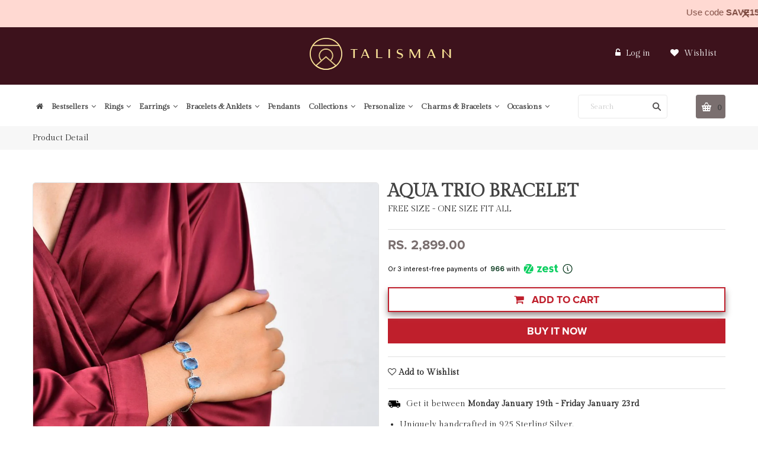

--- FILE ---
content_type: text/html; charset=utf-8
request_url: https://www.talismanworld.com/products/aqua-trio-bracelet
body_size: 36975
content:
<!doctype html>
<!--[if lt IE 7]><html class="no-js ie6 oldie" lang="en"><![endif]-->
<!--[if IE 7]><html class="no-js ie7 oldie" lang="en"><![endif]-->
<!--[if IE 8]><html class="no-js ie8 oldie" lang="en"><![endif]-->
<!--[if gt IE 8]><!--><html class="no-js" lang="en"><!--<![endif]--> 
<head>
  <meta name="facebook-domain-verification" content="eder157lwpdbn4kkj4l0cwilsfioto" />
  
  
  <link rel="shortcut icon" href="//www.talismanworld.com/cdn/shop/t/14/assets/favicon.png?v=31331078664708740791642744417" type="image/png" />
  

  <meta charset="utf-8" />
  <!--[if IE]><meta http-equiv='X-UA-Compatible' content='IE=edge,chrome=1' /><![endif]-->
  <title>
  Buy Bracelets Online | Aqua Trio Bracelet | Bracelets | TALISMAN
  </title>

  
  <meta name="description" content="Buy Aqua Trio Bracelet Switch up your style with this aqua trio bracelet, it will definitely turn a lot of heads. With its contemporary aqua hues this captivating bracelet will add more glam to your style! Shop Now at best price at TALISMAN." />
  

  <meta name="viewport" content="width=device-width, initial-scale=1.0" />
  <meta name="yandex-verification" content="a98fcac37b640004" />
  <link rel="canonical" href="https://www.talismanworld.com/products/aqua-trio-bracelet" />

  


  <meta property="og:type" content="product" />
  <meta property="og:title" content="Aqua Trio Bracelet" />
  
  <meta property="og:image" content="http://www.talismanworld.com/cdn/shop/products/B0088-BT-modal_grande.jpg?v=1618624274" />
  <meta property="og:image:secure_url" content="https://www.talismanworld.com/cdn/shop/products/B0088-BT-modal_grande.jpg?v=1618624274" />
  
  <meta property="og:image" content="http://www.talismanworld.com/cdn/shop/products/B0088-BT-mood_grande.jpg?v=1618624278" />
  <meta property="og:image:secure_url" content="https://www.talismanworld.com/cdn/shop/products/B0088-BT-mood_grande.jpg?v=1618624278" />
  
  <meta property="og:image" content="http://www.talismanworld.com/cdn/shop/products/B0088-BT-wa-1_grande.jpg?v=1618624282" />
  <meta property="og:image:secure_url" content="https://www.talismanworld.com/cdn/shop/products/B0088-BT-wa-1_grande.jpg?v=1618624282" />
  
  <meta property="og:price:amount" content="2,899.00" />
  <meta property="og:price:currency" content="INR" />



<meta property="og:description" content="Buy Aqua Trio Bracelet Switch up your style with this aqua trio bracelet, it will definitely turn a lot of heads. With its contemporary aqua hues this captivating bracelet will add more glam to your style! Shop Now at best price at TALISMAN." />

<meta property="og:url" content="https://www.talismanworld.com/products/aqua-trio-bracelet" />
<meta property="og:site_name" content="TALISMAN" />

  


<meta name="twitter:card" content="summary">


  <meta name="twitter:title" content="Aqua Trio Bracelet">
  <meta name="twitter:description" content="Switch up your style with this aqua trio bracelet, it will definitely turn a lot of heads. With its contemporary aqua hues this captivating bracelet will add more glam to your style! CATEGORY: Bracelets MATERIAL: 925 Sterling Silver, Natural Gem Stone STONES: Swiss Blue Topaz  COLOR: Silver WEIGHT: Approx 4">
  <meta name="twitter:image" content="https://www.talismanworld.com/cdn/shop/products/B0088-BT-modal_medium.jpg?v=1618624274">
  <meta name="twitter:image:width" content="240">
  <meta name="twitter:image:height" content="240">

 
  <link href="//www.talismanworld.com/cdn/shop/t/14/assets/social-buttons.scss.css?v=92098470064716179871698819545" rel="stylesheet" type="text/css" media="all" />
  
  <script src="https://use.typekit.net/vlu7umk.js"></script>
  <script>try{Typekit.load({ async: true });}catch(e){}</script>
  
  
  
  
  
  <link href="//maxcdn.bootstrapcdn.com/bootstrap/3.3.4/css/bootstrap.min.css" rel="stylesheet" type="text/css" media="all" />
  <link href="//maxcdn.bootstrapcdn.com/font-awesome/4.4.0/css/font-awesome.min.css" rel="stylesheet" type="text/css" media="all" />
  
  <link href="//www.talismanworld.com/cdn/shop/t/14/assets/social-buttons.scss.css?v=92098470064716179871698819545" rel="stylesheet" type="text/css" media="all" />
  

  <link href="//www.talismanworld.com/cdn/shop/t/14/assets/animate.min.css?v=120312631238287695991642744393" rel="stylesheet" type="text/css" media="all" />
  <link href="//www.talismanworld.com/cdn/shop/t/14/assets/owl.carousel.css?v=139609959139214511201642744450" rel="stylesheet" type="text/css" media="all" />    
  <link href="//www.talismanworld.com/cdn/shop/t/14/assets/cs-everything.global.scss.css?v=122221612847240558921698819545" rel="stylesheet" type="text/css" media="all" /> 
  <link href="//www.talismanworld.com/cdn/shop/t/14/assets/cs-everything.styles.scss.css?v=93012627840680615401698819545" rel="stylesheet" type="text/css" media="all" />  
   
  <script src="//www.talismanworld.com/cdn/shop/t/14/assets/html5shiv.js?v=107268875627107148941642744423" type="text/javascript"></script>

  <!-- "snippets/buddha-megamenu-before.liquid" was not rendered, the associated app was uninstalled -->
  <!-- "snippets/buddha-megamenu.liquid" was not rendered, the associated app was uninstalled -->
  <script>window.performance && window.performance.mark && window.performance.mark('shopify.content_for_header.start');</script><meta name="google-site-verification" content="thBD3b-fpcTevFuBWGrzkzGmql9TmxVdOlToaYCR0e8">
<meta id="shopify-digital-wallet" name="shopify-digital-wallet" content="/2118778938/digital_wallets/dialog">
<link rel="alternate" type="application/json+oembed" href="https://www.talismanworld.com/products/aqua-trio-bracelet.oembed">
<script async="async" src="/checkouts/internal/preloads.js?locale=en-IN"></script>
<script id="shopify-features" type="application/json">{"accessToken":"329e9a33d7c52fd7194fd080dd6bb85f","betas":["rich-media-storefront-analytics"],"domain":"www.talismanworld.com","predictiveSearch":true,"shopId":2118778938,"locale":"en"}</script>
<script>var Shopify = Shopify || {};
Shopify.shop = "talismandm.myshopify.com";
Shopify.locale = "en";
Shopify.currency = {"active":"INR","rate":"1.0"};
Shopify.country = "IN";
Shopify.theme = {"name":"TALISMANTHEME-YR.2022-V2","id":120904384615,"schema_name":null,"schema_version":null,"theme_store_id":null,"role":"main"};
Shopify.theme.handle = "null";
Shopify.theme.style = {"id":null,"handle":null};
Shopify.cdnHost = "www.talismanworld.com/cdn";
Shopify.routes = Shopify.routes || {};
Shopify.routes.root = "/";</script>
<script type="module">!function(o){(o.Shopify=o.Shopify||{}).modules=!0}(window);</script>
<script>!function(o){function n(){var o=[];function n(){o.push(Array.prototype.slice.apply(arguments))}return n.q=o,n}var t=o.Shopify=o.Shopify||{};t.loadFeatures=n(),t.autoloadFeatures=n()}(window);</script>
<script id="shop-js-analytics" type="application/json">{"pageType":"product"}</script>
<script defer="defer" async type="module" src="//www.talismanworld.com/cdn/shopifycloud/shop-js/modules/v2/client.init-shop-cart-sync_IZsNAliE.en.esm.js"></script>
<script defer="defer" async type="module" src="//www.talismanworld.com/cdn/shopifycloud/shop-js/modules/v2/chunk.common_0OUaOowp.esm.js"></script>
<script type="module">
  await import("//www.talismanworld.com/cdn/shopifycloud/shop-js/modules/v2/client.init-shop-cart-sync_IZsNAliE.en.esm.js");
await import("//www.talismanworld.com/cdn/shopifycloud/shop-js/modules/v2/chunk.common_0OUaOowp.esm.js");

  window.Shopify.SignInWithShop?.initShopCartSync?.({"fedCMEnabled":true,"windoidEnabled":true});

</script>
<script>(function() {
  var isLoaded = false;
  function asyncLoad() {
    if (isLoaded) return;
    isLoaded = true;
    var urls = ["https:\/\/talismanworld.in\/apps\/alphabetical\/custom_final.js?shop=talismandm.myshopify.com","\/\/cdn.wishpond.net\/connect.js?merchantId=1506831\u0026writeKey=bfab07ef5a3f\u0026shop=talismandm.myshopify.com","https:\/\/static.klaviyo.com\/onsite\/js\/klaviyo.js?company_id=S2zFwT\u0026shop=talismandm.myshopify.com","https:\/\/static.klaviyo.com\/onsite\/js\/klaviyo.js?company_id=S2zFwT\u0026shop=talismandm.myshopify.com","https:\/\/media.getmason.io\/api\/modemagic\/loader600f1ef197241dd8853ad2a095acdf97.js?shop=talismandm.myshopify.com","https:\/\/loox.io\/widget\/E1gvM4X0si\/loox.1641362678113.js?shop=talismandm.myshopify.com","https:\/\/cloud.goldendev.win\/shopify\/show-recent-orders\/js\/show-recent-orders.js?shop=talismandm.myshopify.com","https:\/\/cdn.jsdelivr.net\/gh\/apphq\/slidecart-dist@master\/slidecarthq-forward.js?4\u0026shop=talismandm.myshopify.com","\/\/cdn.shopify.com\/proxy\/2ace102c71566ff85675e847b0892a1b3cf6e2bfe8b52c84b25b57b5f6bd5dd2\/storage.googleapis.com\/adnabu-shopify\/online-store\/6a31d0ef93d245fc9a97d00a1706642557.min.js?shop=talismandm.myshopify.com\u0026sp-cache-control=cHVibGljLCBtYXgtYWdlPTkwMA","https:\/\/cdn.hextom.com\/js\/quickannouncementbar.js?shop=talismandm.myshopify.com"];
    for (var i = 0; i < urls.length; i++) {
      var s = document.createElement('script');
      s.type = 'text/javascript';
      s.async = true;
      s.src = urls[i];
      var x = document.getElementsByTagName('script')[0];
      x.parentNode.insertBefore(s, x);
    }
  };
  if(window.attachEvent) {
    window.attachEvent('onload', asyncLoad);
  } else {
    window.addEventListener('load', asyncLoad, false);
  }
})();</script>
<script id="__st">var __st={"a":2118778938,"offset":19800,"reqid":"bc7ccd51-5ed6-45b3-b012-ad98ddbcf51c-1768503355","pageurl":"www.talismanworld.com\/products\/aqua-trio-bracelet","u":"bc67812b2c39","p":"product","rtyp":"product","rid":4782071185511};</script>
<script>window.ShopifyPaypalV4VisibilityTracking = true;</script>
<script id="captcha-bootstrap">!function(){'use strict';const t='contact',e='account',n='new_comment',o=[[t,t],['blogs',n],['comments',n],[t,'customer']],c=[[e,'customer_login'],[e,'guest_login'],[e,'recover_customer_password'],[e,'create_customer']],r=t=>t.map((([t,e])=>`form[action*='/${t}']:not([data-nocaptcha='true']) input[name='form_type'][value='${e}']`)).join(','),a=t=>()=>t?[...document.querySelectorAll(t)].map((t=>t.form)):[];function s(){const t=[...o],e=r(t);return a(e)}const i='password',u='form_key',d=['recaptcha-v3-token','g-recaptcha-response','h-captcha-response',i],f=()=>{try{return window.sessionStorage}catch{return}},m='__shopify_v',_=t=>t.elements[u];function p(t,e,n=!1){try{const o=window.sessionStorage,c=JSON.parse(o.getItem(e)),{data:r}=function(t){const{data:e,action:n}=t;return t[m]||n?{data:e,action:n}:{data:t,action:n}}(c);for(const[e,n]of Object.entries(r))t.elements[e]&&(t.elements[e].value=n);n&&o.removeItem(e)}catch(o){console.error('form repopulation failed',{error:o})}}const l='form_type',E='cptcha';function T(t){t.dataset[E]=!0}const w=window,h=w.document,L='Shopify',v='ce_forms',y='captcha';let A=!1;((t,e)=>{const n=(g='f06e6c50-85a8-45c8-87d0-21a2b65856fe',I='https://cdn.shopify.com/shopifycloud/storefront-forms-hcaptcha/ce_storefront_forms_captcha_hcaptcha.v1.5.2.iife.js',D={infoText:'Protected by hCaptcha',privacyText:'Privacy',termsText:'Terms'},(t,e,n)=>{const o=w[L][v],c=o.bindForm;if(c)return c(t,g,e,D).then(n);var r;o.q.push([[t,g,e,D],n]),r=I,A||(h.body.append(Object.assign(h.createElement('script'),{id:'captcha-provider',async:!0,src:r})),A=!0)});var g,I,D;w[L]=w[L]||{},w[L][v]=w[L][v]||{},w[L][v].q=[],w[L][y]=w[L][y]||{},w[L][y].protect=function(t,e){n(t,void 0,e),T(t)},Object.freeze(w[L][y]),function(t,e,n,w,h,L){const[v,y,A,g]=function(t,e,n){const i=e?o:[],u=t?c:[],d=[...i,...u],f=r(d),m=r(i),_=r(d.filter((([t,e])=>n.includes(e))));return[a(f),a(m),a(_),s()]}(w,h,L),I=t=>{const e=t.target;return e instanceof HTMLFormElement?e:e&&e.form},D=t=>v().includes(t);t.addEventListener('submit',(t=>{const e=I(t);if(!e)return;const n=D(e)&&!e.dataset.hcaptchaBound&&!e.dataset.recaptchaBound,o=_(e),c=g().includes(e)&&(!o||!o.value);(n||c)&&t.preventDefault(),c&&!n&&(function(t){try{if(!f())return;!function(t){const e=f();if(!e)return;const n=_(t);if(!n)return;const o=n.value;o&&e.removeItem(o)}(t);const e=Array.from(Array(32),(()=>Math.random().toString(36)[2])).join('');!function(t,e){_(t)||t.append(Object.assign(document.createElement('input'),{type:'hidden',name:u})),t.elements[u].value=e}(t,e),function(t,e){const n=f();if(!n)return;const o=[...t.querySelectorAll(`input[type='${i}']`)].map((({name:t})=>t)),c=[...d,...o],r={};for(const[a,s]of new FormData(t).entries())c.includes(a)||(r[a]=s);n.setItem(e,JSON.stringify({[m]:1,action:t.action,data:r}))}(t,e)}catch(e){console.error('failed to persist form',e)}}(e),e.submit())}));const S=(t,e)=>{t&&!t.dataset[E]&&(n(t,e.some((e=>e===t))),T(t))};for(const o of['focusin','change'])t.addEventListener(o,(t=>{const e=I(t);D(e)&&S(e,y())}));const B=e.get('form_key'),M=e.get(l),P=B&&M;t.addEventListener('DOMContentLoaded',(()=>{const t=y();if(P)for(const e of t)e.elements[l].value===M&&p(e,B);[...new Set([...A(),...v().filter((t=>'true'===t.dataset.shopifyCaptcha))])].forEach((e=>S(e,t)))}))}(h,new URLSearchParams(w.location.search),n,t,e,['guest_login'])})(!0,!0)}();</script>
<script integrity="sha256-4kQ18oKyAcykRKYeNunJcIwy7WH5gtpwJnB7kiuLZ1E=" data-source-attribution="shopify.loadfeatures" defer="defer" src="//www.talismanworld.com/cdn/shopifycloud/storefront/assets/storefront/load_feature-a0a9edcb.js" crossorigin="anonymous"></script>
<script data-source-attribution="shopify.dynamic_checkout.dynamic.init">var Shopify=Shopify||{};Shopify.PaymentButton=Shopify.PaymentButton||{isStorefrontPortableWallets:!0,init:function(){window.Shopify.PaymentButton.init=function(){};var t=document.createElement("script");t.src="https://www.talismanworld.com/cdn/shopifycloud/portable-wallets/latest/portable-wallets.en.js",t.type="module",document.head.appendChild(t)}};
</script>
<script data-source-attribution="shopify.dynamic_checkout.buyer_consent">
  function portableWalletsHideBuyerConsent(e){var t=document.getElementById("shopify-buyer-consent"),n=document.getElementById("shopify-subscription-policy-button");t&&n&&(t.classList.add("hidden"),t.setAttribute("aria-hidden","true"),n.removeEventListener("click",e))}function portableWalletsShowBuyerConsent(e){var t=document.getElementById("shopify-buyer-consent"),n=document.getElementById("shopify-subscription-policy-button");t&&n&&(t.classList.remove("hidden"),t.removeAttribute("aria-hidden"),n.addEventListener("click",e))}window.Shopify?.PaymentButton&&(window.Shopify.PaymentButton.hideBuyerConsent=portableWalletsHideBuyerConsent,window.Shopify.PaymentButton.showBuyerConsent=portableWalletsShowBuyerConsent);
</script>
<script>
  function portableWalletsCleanup(e){e&&e.src&&console.error("Failed to load portable wallets script "+e.src);var t=document.querySelectorAll("shopify-accelerated-checkout .shopify-payment-button__skeleton, shopify-accelerated-checkout-cart .wallet-cart-button__skeleton"),e=document.getElementById("shopify-buyer-consent");for(let e=0;e<t.length;e++)t[e].remove();e&&e.remove()}function portableWalletsNotLoadedAsModule(e){e instanceof ErrorEvent&&"string"==typeof e.message&&e.message.includes("import.meta")&&"string"==typeof e.filename&&e.filename.includes("portable-wallets")&&(window.removeEventListener("error",portableWalletsNotLoadedAsModule),window.Shopify.PaymentButton.failedToLoad=e,"loading"===document.readyState?document.addEventListener("DOMContentLoaded",window.Shopify.PaymentButton.init):window.Shopify.PaymentButton.init())}window.addEventListener("error",portableWalletsNotLoadedAsModule);
</script>

<script type="module" src="https://www.talismanworld.com/cdn/shopifycloud/portable-wallets/latest/portable-wallets.en.js" onError="portableWalletsCleanup(this)" crossorigin="anonymous"></script>
<script nomodule>
  document.addEventListener("DOMContentLoaded", portableWalletsCleanup);
</script>

<link id="shopify-accelerated-checkout-styles" rel="stylesheet" media="screen" href="https://www.talismanworld.com/cdn/shopifycloud/portable-wallets/latest/accelerated-checkout-backwards-compat.css" crossorigin="anonymous">
<style id="shopify-accelerated-checkout-cart">
        #shopify-buyer-consent {
  margin-top: 1em;
  display: inline-block;
  width: 100%;
}

#shopify-buyer-consent.hidden {
  display: none;
}

#shopify-subscription-policy-button {
  background: none;
  border: none;
  padding: 0;
  text-decoration: underline;
  font-size: inherit;
  cursor: pointer;
}

#shopify-subscription-policy-button::before {
  box-shadow: none;
}

      </style>

<script>window.performance && window.performance.mark && window.performance.mark('shopify.content_for_header.end');</script>

  <script src="//ajax.googleapis.com/ajax/libs/jquery/1.9.1/jquery.min.js" type="text/javascript"></script>  
  <script src="//www.talismanworld.com/cdn/shopifycloud/storefront/assets/themes_support/option_selection-b017cd28.js" type="text/javascript"></script>
  <script src="//www.talismanworld.com/cdn/shopifycloud/storefront/assets/themes_support/api.jquery-7ab1a3a4.js" type="text/javascript"></script>

  
  <script src="//www.talismanworld.com/cdn/shop/t/14/assets/scripts.js?v=53940698236926837351642744498" type="text/javascript"></script>
  <script src="//www.talismanworld.com/cdn/shop/t/14/assets/social-buttons.js?v=11321258142971877191642744497" type="text/javascript"></script>
  <script src="//www.talismanworld.com/cdn/shop/t/14/assets/jquery.flexslider-min.js?v=180758734966072937931642744438" type="text/javascript"></script>
  
  <script src="//www.talismanworld.com/cdn/shop/t/14/assets/jquery.zoom.js?v=30296705186335849681642744441" type="text/javascript"></script>
  
  <script src="//www.talismanworld.com/cdn/shop/t/14/assets/jquery.tweet.js?v=22827839513575909791642744497" type="text/javascript"></script>
  <script src="//www.talismanworld.com/cdn/shop/t/14/assets/jquery.fancybox.js?v=89229876792627883801642744438" type="text/javascript"></script>
  <script src="//maxcdn.bootstrapcdn.com/bootstrap/3.3.4/js/bootstrap.min.js" type="text/javascript"></script>
  <script src="//cdnjs.cloudflare.com/ajax/libs/jquery.isotope/2.2.0/isotope.pkgd.min.js" type="text/javascript"></script>
  <script src="//www.talismanworld.com/cdn/shop/t/14/assets/imagesloaded.pkgd.min.js?v=58209854333173575541642744433" type="text/javascript"></script>
  
  <script src="//www.talismanworld.com/cdn/shop/t/14/assets/jquery.currencies.min.js?v=163399230828330788591642744437" type="text/javascript"></script>  
<link href="https://fonts.googleapis.com/css?family=Playfair+Display" rel="stylesheet">
<link href="https://fonts.googleapis.com/css?family=Gilda+Display" rel="stylesheet">
<meta name="google-site-verification" content="thBD3b-fpcTevFuBWGrzkzGmql9TmxVdOlToaYCR0e8" />
<meta name="msvalidate.01" content="C5F7825F802CFDAA9E6418595628FA85" />
<script>window.BOLD = window.BOLD || {};
    window.BOLD.common = window.BOLD.common || {};
    window.BOLD.common.Shopify = window.BOLD.common.Shopify || {};
    window.BOLD.common.Shopify.shop = {
        domain: 'www.talismanworld.com',
        permanent_domain: 'talismandm.myshopify.com',
        url: 'https://www.talismanworld.com',
        secure_url: 'https://www.talismanworld.com',
        money_format: "\u003cspan class=money\u003eRs. {{amount}}\u003c\/span\u003e",
        currency: "INR"
    };
    window.BOLD.common.Shopify.customer = {
        id: null,
        tags: null,
    };
    window.BOLD.common.Shopify.cart = {"note":null,"attributes":{},"original_total_price":0,"total_price":0,"total_discount":0,"total_weight":0.0,"item_count":0,"items":[],"requires_shipping":false,"currency":"INR","items_subtotal_price":0,"cart_level_discount_applications":[],"checkout_charge_amount":0};
    window.BOLD.common.template = 'product';window.BOLD.common.Shopify.formatMoney = function(money, format) {
        function n(t, e) {
            return "undefined" == typeof t ? e : t
        }
        function r(t, e, r, i) {
            if (e = n(e, 2),
            r = n(r, ","),
            i = n(i, "."),
            isNaN(t) || null == t)
                return 0;
            t = (t / 100).toFixed(e);
            var o = t.split(".")
              , a = o[0].replace(/(\d)(?=(\d\d\d)+(?!\d))/g, "$1" + r)
              , s = o[1] ? i + o[1] : "";
            return a + s
        }
        "string" == typeof money && (money = money.replace(".", ""));
        var i = ""
          , o = /\{\{\s*(\w+)\s*\}\}/
          , a = format || window.BOLD.common.Shopify.shop.money_format || window.Shopify.money_format || "$ {{ amount }}";
        switch (a.match(o)[1]) {
            case "amount":
                i = r(money, 2);
                break;
            case "amount_no_decimals":
                i = r(money, 0);
                break;
            case "amount_with_comma_separator":
                i = r(money, 2, ".", ",");
                break;
            case "amount_no_decimals_with_comma_separator":
                i = r(money, 0, ".", ",");
                break;
            case "amount_with_space_separator":
                i = r(money, 2, ".", " ");
                break;
            case "amount_no_decimals_with_space_separator":
                i = r(money, 0, ".", " ");
                break;
        }
        return a.replace(o, i);
    };
    window.BOLD.common.Shopify.saveProduct = function (handle, product) {
        if (typeof handle === 'string' && typeof window.BOLD.common.Shopify.products[handle] === 'undefined') {
            if (typeof product === 'number') {
                window.BOLD.common.Shopify.handles[product] = handle;
                product = { id: product };
            }
            window.BOLD.common.Shopify.products[handle] = product;
        }
    };
    window.BOLD.common.Shopify.saveVariant = function (variant_id, variant) {
        if (typeof variant_id === 'number' && typeof window.BOLD.common.Shopify.variants[variant_id] === 'undefined') {
            window.BOLD.common.Shopify.variants[variant_id] = variant;
        }
    };window.BOLD.common.Shopify.products = window.BOLD.common.Shopify.products || {};
    window.BOLD.common.Shopify.variants = window.BOLD.common.Shopify.variants || {};
    window.BOLD.common.Shopify.handles = window.BOLD.common.Shopify.handles || {};window.BOLD.common.Shopify.handle = "aqua-trio-bracelet"
window.BOLD.common.Shopify.saveProduct("aqua-trio-bracelet", 4782071185511);window.BOLD.common.Shopify.saveVariant(33180027519079, { product_id: 4782071185511, product_handle: "aqua-trio-bracelet", price: 289900, group_id: '', csp_metafield: {}});window.BOLD.common.Shopify.saveProduct("drip-cluser-ring", 6671920496743);window.BOLD.common.Shopify.saveVariant(39765663973479, { product_id: 6671920496743, product_handle: "drip-cluser-ring", price: 600000, group_id: '', csp_metafield: {}});window.BOLD.common.Shopify.saveVariant(39765664006247, { product_id: 6671920496743, product_handle: "drip-cluser-ring", price: 600000, group_id: '', csp_metafield: {}});window.BOLD.common.Shopify.saveVariant(39765664039015, { product_id: 6671920496743, product_handle: "drip-cluser-ring", price: 600000, group_id: '', csp_metafield: {}});window.BOLD.common.Shopify.saveVariant(39765664071783, { product_id: 6671920496743, product_handle: "drip-cluser-ring", price: 600000, group_id: '', csp_metafield: {}});window.BOLD.common.Shopify.saveVariant(39765664104551, { product_id: 6671920496743, product_handle: "drip-cluser-ring", price: 600000, group_id: '', csp_metafield: {}});window.BOLD.common.Shopify.saveVariant(39765664137319, { product_id: 6671920496743, product_handle: "drip-cluser-ring", price: 600000, group_id: '', csp_metafield: {}});window.BOLD.common.Shopify.saveVariant(39765664170087, { product_id: 6671920496743, product_handle: "drip-cluser-ring", price: 600000, group_id: '', csp_metafield: {}});window.BOLD.common.Shopify.saveVariant(39765664202855, { product_id: 6671920496743, product_handle: "drip-cluser-ring", price: 600000, group_id: '', csp_metafield: {}});window.BOLD.common.Shopify.saveVariant(39765664235623, { product_id: 6671920496743, product_handle: "drip-cluser-ring", price: 600000, group_id: '', csp_metafield: {}});window.BOLD.common.Shopify.saveVariant(39765664268391, { product_id: 6671920496743, product_handle: "drip-cluser-ring", price: 600000, group_id: '', csp_metafield: {}});window.BOLD.common.Shopify.saveVariant(39765664301159, { product_id: 6671920496743, product_handle: "drip-cluser-ring", price: 600000, group_id: '', csp_metafield: {}});window.BOLD.common.Shopify.saveVariant(39765664333927, { product_id: 6671920496743, product_handle: "drip-cluser-ring", price: 600000, group_id: '', csp_metafield: {}});window.BOLD.common.Shopify.saveVariant(39765664366695, { product_id: 6671920496743, product_handle: "drip-cluser-ring", price: 600000, group_id: '', csp_metafield: {}});window.BOLD.common.Shopify.saveVariant(39765664399463, { product_id: 6671920496743, product_handle: "drip-cluser-ring", price: 600000, group_id: '', csp_metafield: {}});window.BOLD.common.Shopify.saveVariant(39765664432231, { product_id: 6671920496743, product_handle: "drip-cluser-ring", price: 600000, group_id: '', csp_metafield: {}});window.BOLD.common.Shopify.saveVariant(39765664464999, { product_id: 6671920496743, product_handle: "drip-cluser-ring", price: 600000, group_id: '', csp_metafield: {}});window.BOLD.common.Shopify.saveProduct("drip-3-mm-white-tennis-bracelet", 6671918628967);window.BOLD.common.Shopify.saveVariant(39765657387111, { product_id: 6671918628967, product_handle: "drip-3-mm-white-tennis-bracelet", price: 800000, group_id: '', csp_metafield: {}});window.BOLD.common.Shopify.saveVariant(39765657419879, { product_id: 6671918628967, product_handle: "drip-3-mm-white-tennis-bracelet", price: 800000, group_id: '', csp_metafield: {}});window.BOLD.common.Shopify.saveVariant(39765657452647, { product_id: 6671918628967, product_handle: "drip-3-mm-white-tennis-bracelet", price: 800000, group_id: '', csp_metafield: {}});window.BOLD.common.Shopify.saveVariant(39765657485415, { product_id: 6671918628967, product_handle: "drip-3-mm-white-tennis-bracelet", price: 800000, group_id: '', csp_metafield: {}});window.BOLD.common.Shopify.saveProduct("drip-5-mm-white-tennis-bracelet", 6671918071911);window.BOLD.common.Shopify.saveVariant(39765654339687, { product_id: 6671918071911, product_handle: "drip-5-mm-white-tennis-bracelet", price: 900000, group_id: '', csp_metafield: {}});window.BOLD.common.Shopify.saveVariant(39765654372455, { product_id: 6671918071911, product_handle: "drip-5-mm-white-tennis-bracelet", price: 900000, group_id: '', csp_metafield: {}});window.BOLD.common.Shopify.saveVariant(39765654405223, { product_id: 6671918071911, product_handle: "drip-5-mm-white-tennis-bracelet", price: 900000, group_id: '', csp_metafield: {}});window.BOLD.common.Shopify.saveVariant(39765654437991, { product_id: 6671918071911, product_handle: "drip-5-mm-white-tennis-bracelet", price: 900000, group_id: '', csp_metafield: {}});window.BOLD.common.Shopify.saveProduct("drip-5-mm-black-tennis-bracelet", 6671917842535);window.BOLD.common.Shopify.saveVariant(39765652570215, { product_id: 6671917842535, product_handle: "drip-5-mm-black-tennis-bracelet", price: 900000, group_id: '', csp_metafield: {}});window.BOLD.common.Shopify.saveVariant(39765652602983, { product_id: 6671917842535, product_handle: "drip-5-mm-black-tennis-bracelet", price: 900000, group_id: '', csp_metafield: {}});window.BOLD.common.Shopify.saveVariant(39765652635751, { product_id: 6671917842535, product_handle: "drip-5-mm-black-tennis-bracelet", price: 900000, group_id: '', csp_metafield: {}});window.BOLD.common.Shopify.saveVariant(39765652668519, { product_id: 6671917842535, product_handle: "drip-5-mm-black-tennis-bracelet", price: 900000, group_id: '', csp_metafield: {}});window.BOLD.common.Shopify.saveProduct("drip-5-mm-green-black-tennis-bracelet-1", 6671568830567);window.BOLD.common.Shopify.saveVariant(39764822556775, { product_id: 6671568830567, product_handle: "drip-5-mm-green-black-tennis-bracelet-1", price: 900000, group_id: '', csp_metafield: {}});window.BOLD.common.Shopify.saveVariant(39764822720615, { product_id: 6671568830567, product_handle: "drip-5-mm-green-black-tennis-bracelet-1", price: 900000, group_id: '', csp_metafield: {}});window.BOLD.common.Shopify.saveVariant(39764822753383, { product_id: 6671568830567, product_handle: "drip-5-mm-green-black-tennis-bracelet-1", price: 900000, group_id: '', csp_metafield: {}});window.BOLD.common.Shopify.saveVariant(39764822786151, { product_id: 6671568830567, product_handle: "drip-5-mm-green-black-tennis-bracelet-1", price: 900000, group_id: '', csp_metafield: {}});window.BOLD.common.Shopify.saveProduct("drip-3-mm-white-tennis-necklace", 6671557525607);window.BOLD.common.Shopify.saveVariant(39764796506215, { product_id: 6671557525607, product_handle: "drip-3-mm-white-tennis-necklace", price: 1680000, group_id: '', csp_metafield: {}});window.BOLD.common.Shopify.saveVariant(39764796538983, { product_id: 6671557525607, product_handle: "drip-3-mm-white-tennis-necklace", price: 1680000, group_id: '', csp_metafield: {}});window.BOLD.common.Shopify.saveVariant(39764796571751, { product_id: 6671557525607, product_handle: "drip-3-mm-white-tennis-necklace", price: 1680000, group_id: '', csp_metafield: {}});window.BOLD.common.Shopify.saveVariant(39764796604519, { product_id: 6671557525607, product_handle: "drip-3-mm-white-tennis-necklace", price: 1680000, group_id: '', csp_metafield: {}});window.BOLD.common.Shopify.saveProduct("drip-10-mm-tennis-necklace", 6671556706407);window.BOLD.common.Shopify.saveVariant(39764794966119, { product_id: 6671556706407, product_handle: "drip-10-mm-tennis-necklace", price: 2100000, group_id: '', csp_metafield: {}});window.BOLD.common.Shopify.saveVariant(39764794998887, { product_id: 6671556706407, product_handle: "drip-10-mm-tennis-necklace", price: 2100000, group_id: '', csp_metafield: {}});window.BOLD.common.Shopify.saveVariant(39764795031655, { product_id: 6671556706407, product_handle: "drip-10-mm-tennis-necklace", price: 2100000, group_id: '', csp_metafield: {}});window.BOLD.common.Shopify.saveVariant(39764795064423, { product_id: 6671556706407, product_handle: "drip-10-mm-tennis-necklace", price: 2100000, group_id: '', csp_metafield: {}});window.BOLD.common.Shopify.saveProduct("drip-5-mm-tennis-necklace", 6671556182119);window.BOLD.common.Shopify.saveVariant(39764794179687, { product_id: 6671556182119, product_handle: "drip-5-mm-tennis-necklace", price: 1990000, group_id: '', csp_metafield: {}});window.BOLD.common.Shopify.saveVariant(39764794212455, { product_id: 6671556182119, product_handle: "drip-5-mm-tennis-necklace", price: 1990000, group_id: '', csp_metafield: {}});window.BOLD.common.Shopify.saveVariant(39764794245223, { product_id: 6671556182119, product_handle: "drip-5-mm-tennis-necklace", price: 1990000, group_id: '', csp_metafield: {}});window.BOLD.common.Shopify.saveVariant(39764794277991, { product_id: 6671556182119, product_handle: "drip-5-mm-tennis-necklace", price: 1990000, group_id: '', csp_metafield: {}});window.BOLD.common.Shopify.saveProduct("5-mm-black-tennis-necklace", 6671553495143);window.BOLD.common.Shopify.saveVariant(39764787003495, { product_id: 6671553495143, product_handle: "5-mm-black-tennis-necklace", price: 1990000, group_id: '', csp_metafield: {}});window.BOLD.common.Shopify.saveVariant(39764787036263, { product_id: 6671553495143, product_handle: "5-mm-black-tennis-necklace", price: 1990000, group_id: '', csp_metafield: {}});window.BOLD.common.Shopify.saveVariant(39764787069031, { product_id: 6671553495143, product_handle: "5-mm-black-tennis-necklace", price: 1990000, group_id: '', csp_metafield: {}});window.BOLD.common.Shopify.saveVariant(39764787101799, { product_id: 6671553495143, product_handle: "5-mm-black-tennis-necklace", price: 1990000, group_id: '', csp_metafield: {}});window.BOLD.common.Shopify.saveProduct("5-mm-white-tennis-necklace", 6671552970855);window.BOLD.common.Shopify.saveVariant(39764784742503, { product_id: 6671552970855, product_handle: "5-mm-white-tennis-necklace", price: 1990000, group_id: '', csp_metafield: {}});window.BOLD.common.Shopify.saveVariant(39764784775271, { product_id: 6671552970855, product_handle: "5-mm-white-tennis-necklace", price: 1990000, group_id: '', csp_metafield: {}});window.BOLD.common.Shopify.saveVariant(39764784808039, { product_id: 6671552970855, product_handle: "5-mm-white-tennis-necklace", price: 1990000, group_id: '', csp_metafield: {}});window.BOLD.common.Shopify.saveVariant(39764784840807, { product_id: 6671552970855, product_handle: "5-mm-white-tennis-necklace", price: 1990000, group_id: '', csp_metafield: {}});window.BOLD.common.Shopify.saveProduct("white-blue-tennis-necklace", 6671549988967);window.BOLD.common.Shopify.saveVariant(39764770685031, { product_id: 6671549988967, product_handle: "white-blue-tennis-necklace", price: 1990000, group_id: '', csp_metafield: {}});window.BOLD.common.Shopify.saveVariant(39764770717799, { product_id: 6671549988967, product_handle: "white-blue-tennis-necklace", price: 1990000, group_id: '', csp_metafield: {}});window.BOLD.common.Shopify.saveVariant(39764770750567, { product_id: 6671549988967, product_handle: "white-blue-tennis-necklace", price: 1990000, group_id: '', csp_metafield: {}});window.BOLD.common.Shopify.saveVariant(39764770783335, { product_id: 6671549988967, product_handle: "white-blue-tennis-necklace", price: 1990000, group_id: '', csp_metafield: {}});window.BOLD.common.Shopify.saveProduct("half-box-chain", 6670536736871);window.BOLD.common.Shopify.saveVariant(39761424482407, { product_id: 6670536736871, product_handle: "half-box-chain", price: 800000, group_id: '', csp_metafield: {}});window.BOLD.common.Shopify.saveVariant(39761424515175, { product_id: 6670536736871, product_handle: "half-box-chain", price: 800000, group_id: '', csp_metafield: {}});window.BOLD.common.Shopify.saveVariant(39761424547943, { product_id: 6670536736871, product_handle: "half-box-chain", price: 800000, group_id: '', csp_metafield: {}});window.BOLD.common.Shopify.saveVariant(39761424580711, { product_id: 6670536736871, product_handle: "half-box-chain", price: 800000, group_id: '', csp_metafield: {}});window.BOLD.common.Shopify.saveProduct("drip-5-mm-green-black-tennis-necklace", 6669633126503);window.BOLD.common.Shopify.saveVariant(39756344688743, { product_id: 6669633126503, product_handle: "drip-5-mm-green-black-tennis-necklace", price: 1990000, group_id: '', csp_metafield: {}});window.BOLD.common.Shopify.saveVariant(39756344721511, { product_id: 6669633126503, product_handle: "drip-5-mm-green-black-tennis-necklace", price: 1990000, group_id: '', csp_metafield: {}});window.BOLD.common.Shopify.saveVariant(39756344754279, { product_id: 6669633126503, product_handle: "drip-5-mm-green-black-tennis-necklace", price: 1990000, group_id: '', csp_metafield: {}});window.BOLD.common.Shopify.saveVariant(39756344787047, { product_id: 6669633126503, product_handle: "drip-5-mm-green-black-tennis-necklace", price: 1990000, group_id: '', csp_metafield: {}});window.BOLD.common.Shopify.saveProduct("yellow-love-link-drop-earrings", 6657062961255);window.BOLD.common.Shopify.saveVariant(39699408257127, { product_id: 6657062961255, product_handle: "yellow-love-link-drop-earrings", price: 199900, group_id: '', csp_metafield: {}});window.BOLD.common.Shopify.saveProduct("red-love-link-drop-earrings", 6657062928487);window.BOLD.common.Shopify.saveVariant(39699408224359, { product_id: 6657062928487, product_handle: "red-love-link-drop-earrings", price: 199900, group_id: '', csp_metafield: {}});window.BOLD.common.Shopify.saveProduct("purple-love-link-drop-earrings", 6657062895719);window.BOLD.common.Shopify.saveVariant(39699408191591, { product_id: 6657062895719, product_handle: "purple-love-link-drop-earrings", price: 199900, group_id: '', csp_metafield: {}});window.BOLD.common.Shopify.saveProduct("lively-yellow-baguette-bracelet", 6657062371431);window.BOLD.common.Shopify.saveVariant(39699407175783, { product_id: 6657062371431, product_handle: "lively-yellow-baguette-bracelet", price: 199900, group_id: '', csp_metafield: {}});window.BOLD.common.Shopify.saveProduct("lovely-red-baguette-bracelet", 6657061945447);window.BOLD.common.Shopify.saveVariant(39699406127207, { product_id: 6657061945447, product_handle: "lovely-red-baguette-bracelet", price: 199900, group_id: '', csp_metafield: {}});window.BOLD.common.Shopify.saveProduct("magical-purple-baguette-bracelet", 6657059520615);window.BOLD.common.Shopify.saveVariant(39699388170343, { product_id: 6657059520615, product_handle: "magical-purple-baguette-bracelet", price: 199900, group_id: '', csp_metafield: {}});window.BOLD.common.Shopify.saveProduct("lush-green-baguette-bracelet-1", 6656872808551);window.BOLD.common.Shopify.saveVariant(39698353586279, { product_id: 6656872808551, product_handle: "lush-green-baguette-bracelet-1", price: 199900, group_id: '', csp_metafield: {}});window.BOLD.common.Shopify.saveProduct("green-love-link-drop-earrings", 6656872349799);window.BOLD.common.Shopify.saveVariant(39698352341095, { product_id: 6656872349799, product_handle: "green-love-link-drop-earrings", price: 199900, group_id: '', csp_metafield: {}});window.BOLD.common.Shopify.saveProduct("multicoloured-fantasy-stack-ring", 6656871923815);window.BOLD.common.Shopify.saveVariant(39698350473319, { product_id: 6656871923815, product_handle: "multicoloured-fantasy-stack-ring", price: 149900, group_id: '', csp_metafield: {}});window.BOLD.common.Shopify.saveVariant(39698350506087, { product_id: 6656871923815, product_handle: "multicoloured-fantasy-stack-ring", price: 149900, group_id: '', csp_metafield: {}});window.BOLD.common.Shopify.saveVariant(39698350538855, { product_id: 6656871923815, product_handle: "multicoloured-fantasy-stack-ring", price: 149900, group_id: '', csp_metafield: {}});window.BOLD.common.Shopify.saveVariant(39698350571623, { product_id: 6656871923815, product_handle: "multicoloured-fantasy-stack-ring", price: 149900, group_id: '', csp_metafield: {}});window.BOLD.common.Shopify.saveVariant(39698350604391, { product_id: 6656871923815, product_handle: "multicoloured-fantasy-stack-ring", price: 149900, group_id: '', csp_metafield: {}});window.BOLD.common.Shopify.saveVariant(39698350637159, { product_id: 6656871923815, product_handle: "multicoloured-fantasy-stack-ring", price: 149900, group_id: '', csp_metafield: {}});window.BOLD.common.Shopify.saveVariant(39698350669927, { product_id: 6656871923815, product_handle: "multicoloured-fantasy-stack-ring", price: 149900, group_id: '', csp_metafield: {}});window.BOLD.common.Shopify.saveVariant(39698350702695, { product_id: 6656871923815, product_handle: "multicoloured-fantasy-stack-ring", price: 149900, group_id: '', csp_metafield: {}});window.BOLD.common.Shopify.saveVariant(39698350735463, { product_id: 6656871923815, product_handle: "multicoloured-fantasy-stack-ring", price: 149900, group_id: '', csp_metafield: {}});window.BOLD.common.Shopify.saveVariant(39698350768231, { product_id: 6656871923815, product_handle: "multicoloured-fantasy-stack-ring", price: 149900, group_id: '', csp_metafield: {}});window.BOLD.common.Shopify.saveVariant(39698350800999, { product_id: 6656871923815, product_handle: "multicoloured-fantasy-stack-ring", price: 149900, group_id: '', csp_metafield: {}});window.BOLD.common.Shopify.saveVariant(39698350833767, { product_id: 6656871923815, product_handle: "multicoloured-fantasy-stack-ring", price: 149900, group_id: '', csp_metafield: {}});window.BOLD.common.Shopify.saveVariant(39698350866535, { product_id: 6656871923815, product_handle: "multicoloured-fantasy-stack-ring", price: 149900, group_id: '', csp_metafield: {}});window.BOLD.common.Shopify.saveVariant(39698350899303, { product_id: 6656871923815, product_handle: "multicoloured-fantasy-stack-ring", price: 149900, group_id: '', csp_metafield: {}});window.BOLD.common.Shopify.saveVariant(39698350932071, { product_id: 6656871923815, product_handle: "multicoloured-fantasy-stack-ring", price: 149900, group_id: '', csp_metafield: {}});window.BOLD.common.Shopify.saveVariant(39698350964839, { product_id: 6656871923815, product_handle: "multicoloured-fantasy-stack-ring", price: 149900, group_id: '', csp_metafield: {}});window.BOLD.common.Shopify.saveProduct("sizzling-red-stack-ring", 6656871891047);window.BOLD.common.Shopify.saveVariant(39698349949031, { product_id: 6656871891047, product_handle: "sizzling-red-stack-ring", price: 149900, group_id: '', csp_metafield: {}});window.BOLD.common.Shopify.saveVariant(39698349981799, { product_id: 6656871891047, product_handle: "sizzling-red-stack-ring", price: 149900, group_id: '', csp_metafield: {}});window.BOLD.common.Shopify.saveVariant(39698350014567, { product_id: 6656871891047, product_handle: "sizzling-red-stack-ring", price: 149900, group_id: '', csp_metafield: {}});window.BOLD.common.Shopify.saveVariant(39698350047335, { product_id: 6656871891047, product_handle: "sizzling-red-stack-ring", price: 149900, group_id: '', csp_metafield: {}});window.BOLD.common.Shopify.saveVariant(39698350080103, { product_id: 6656871891047, product_handle: "sizzling-red-stack-ring", price: 149900, group_id: '', csp_metafield: {}});window.BOLD.common.Shopify.saveVariant(39698350112871, { product_id: 6656871891047, product_handle: "sizzling-red-stack-ring", price: 149900, group_id: '', csp_metafield: {}});window.BOLD.common.Shopify.saveVariant(39698350145639, { product_id: 6656871891047, product_handle: "sizzling-red-stack-ring", price: 149900, group_id: '', csp_metafield: {}});window.BOLD.common.Shopify.saveVariant(39698350178407, { product_id: 6656871891047, product_handle: "sizzling-red-stack-ring", price: 149900, group_id: '', csp_metafield: {}});window.BOLD.common.Shopify.saveVariant(39698350211175, { product_id: 6656871891047, product_handle: "sizzling-red-stack-ring", price: 149900, group_id: '', csp_metafield: {}});window.BOLD.common.Shopify.saveVariant(39698350243943, { product_id: 6656871891047, product_handle: "sizzling-red-stack-ring", price: 149900, group_id: '', csp_metafield: {}});window.BOLD.common.Shopify.saveVariant(39698350276711, { product_id: 6656871891047, product_handle: "sizzling-red-stack-ring", price: 149900, group_id: '', csp_metafield: {}});window.BOLD.common.Shopify.saveVariant(39698350309479, { product_id: 6656871891047, product_handle: "sizzling-red-stack-ring", price: 149900, group_id: '', csp_metafield: {}});window.BOLD.common.Shopify.saveVariant(39698350342247, { product_id: 6656871891047, product_handle: "sizzling-red-stack-ring", price: 149900, group_id: '', csp_metafield: {}});window.BOLD.common.Shopify.saveVariant(39698350375015, { product_id: 6656871891047, product_handle: "sizzling-red-stack-ring", price: 149900, group_id: '', csp_metafield: {}});window.BOLD.common.Shopify.saveVariant(39698350407783, { product_id: 6656871891047, product_handle: "sizzling-red-stack-ring", price: 149900, group_id: '', csp_metafield: {}});window.BOLD.common.Shopify.saveVariant(39698350440551, { product_id: 6656871891047, product_handle: "sizzling-red-stack-ring", price: 149900, group_id: '', csp_metafield: {}});window.BOLD.common.Shopify.saveProduct("lush-lavendar-stack-ring", 6656871858279);window.BOLD.common.Shopify.saveVariant(39698349424743, { product_id: 6656871858279, product_handle: "lush-lavendar-stack-ring", price: 149900, group_id: '', csp_metafield: {}});window.BOLD.common.Shopify.saveVariant(39698349457511, { product_id: 6656871858279, product_handle: "lush-lavendar-stack-ring", price: 149900, group_id: '', csp_metafield: {}});window.BOLD.common.Shopify.saveVariant(39698349490279, { product_id: 6656871858279, product_handle: "lush-lavendar-stack-ring", price: 149900, group_id: '', csp_metafield: {}});window.BOLD.common.Shopify.saveVariant(39698349523047, { product_id: 6656871858279, product_handle: "lush-lavendar-stack-ring", price: 149900, group_id: '', csp_metafield: {}});window.BOLD.common.Shopify.saveVariant(39698349555815, { product_id: 6656871858279, product_handle: "lush-lavendar-stack-ring", price: 149900, group_id: '', csp_metafield: {}});window.BOLD.common.Shopify.saveVariant(39698349588583, { product_id: 6656871858279, product_handle: "lush-lavendar-stack-ring", price: 149900, group_id: '', csp_metafield: {}});window.BOLD.common.Shopify.saveVariant(39698349621351, { product_id: 6656871858279, product_handle: "lush-lavendar-stack-ring", price: 149900, group_id: '', csp_metafield: {}});window.BOLD.common.Shopify.saveVariant(39698349654119, { product_id: 6656871858279, product_handle: "lush-lavendar-stack-ring", price: 149900, group_id: '', csp_metafield: {}});window.BOLD.common.Shopify.saveVariant(39698349686887, { product_id: 6656871858279, product_handle: "lush-lavendar-stack-ring", price: 149900, group_id: '', csp_metafield: {}});window.BOLD.common.Shopify.saveVariant(39698349719655, { product_id: 6656871858279, product_handle: "lush-lavendar-stack-ring", price: 149900, group_id: '', csp_metafield: {}});window.BOLD.common.Shopify.saveVariant(39698349752423, { product_id: 6656871858279, product_handle: "lush-lavendar-stack-ring", price: 149900, group_id: '', csp_metafield: {}});window.BOLD.common.Shopify.saveVariant(39698349785191, { product_id: 6656871858279, product_handle: "lush-lavendar-stack-ring", price: 149900, group_id: '', csp_metafield: {}});window.BOLD.common.Shopify.saveVariant(39698349817959, { product_id: 6656871858279, product_handle: "lush-lavendar-stack-ring", price: 149900, group_id: '', csp_metafield: {}});window.BOLD.common.Shopify.saveVariant(39698349850727, { product_id: 6656871858279, product_handle: "lush-lavendar-stack-ring", price: 149900, group_id: '', csp_metafield: {}});window.BOLD.common.Shopify.saveVariant(39698349883495, { product_id: 6656871858279, product_handle: "lush-lavendar-stack-ring", price: 149900, group_id: '', csp_metafield: {}});window.BOLD.common.Shopify.saveVariant(39698349916263, { product_id: 6656871858279, product_handle: "lush-lavendar-stack-ring", price: 149900, group_id: '', csp_metafield: {}});window.BOLD.common.Shopify.saveProduct("colour-punch-stack-ring", 6656871792743);window.BOLD.common.Shopify.saveVariant(39698348867687, { product_id: 6656871792743, product_handle: "colour-punch-stack-ring", price: 149900, group_id: '', csp_metafield: {}});window.BOLD.common.Shopify.saveVariant(39698348900455, { product_id: 6656871792743, product_handle: "colour-punch-stack-ring", price: 149900, group_id: '', csp_metafield: {}});window.BOLD.common.Shopify.saveVariant(39698348933223, { product_id: 6656871792743, product_handle: "colour-punch-stack-ring", price: 149900, group_id: '', csp_metafield: {}});window.BOLD.common.Shopify.saveVariant(39698348965991, { product_id: 6656871792743, product_handle: "colour-punch-stack-ring", price: 149900, group_id: '', csp_metafield: {}});window.BOLD.common.Shopify.saveVariant(39698348998759, { product_id: 6656871792743, product_handle: "colour-punch-stack-ring", price: 149900, group_id: '', csp_metafield: {}});window.BOLD.common.Shopify.saveVariant(39698349031527, { product_id: 6656871792743, product_handle: "colour-punch-stack-ring", price: 149900, group_id: '', csp_metafield: {}});window.BOLD.common.Shopify.saveVariant(39698349064295, { product_id: 6656871792743, product_handle: "colour-punch-stack-ring", price: 149900, group_id: '', csp_metafield: {}});window.BOLD.common.Shopify.saveVariant(39698349097063, { product_id: 6656871792743, product_handle: "colour-punch-stack-ring", price: 149900, group_id: '', csp_metafield: {}});window.BOLD.common.Shopify.saveVariant(39698349129831, { product_id: 6656871792743, product_handle: "colour-punch-stack-ring", price: 149900, group_id: '', csp_metafield: {}});window.BOLD.common.Shopify.saveVariant(39698349162599, { product_id: 6656871792743, product_handle: "colour-punch-stack-ring", price: 149900, group_id: '', csp_metafield: {}});window.BOLD.common.Shopify.saveVariant(39698349195367, { product_id: 6656871792743, product_handle: "colour-punch-stack-ring", price: 149900, group_id: '', csp_metafield: {}});window.BOLD.common.Shopify.saveVariant(39698349228135, { product_id: 6656871792743, product_handle: "colour-punch-stack-ring", price: 149900, group_id: '', csp_metafield: {}});window.BOLD.common.Shopify.saveVariant(39698349260903, { product_id: 6656871792743, product_handle: "colour-punch-stack-ring", price: 149900, group_id: '', csp_metafield: {}});window.BOLD.common.Shopify.saveVariant(39698349293671, { product_id: 6656871792743, product_handle: "colour-punch-stack-ring", price: 149900, group_id: '', csp_metafield: {}});window.BOLD.common.Shopify.saveVariant(39698349326439, { product_id: 6656871792743, product_handle: "colour-punch-stack-ring", price: 149900, group_id: '', csp_metafield: {}});window.BOLD.common.Shopify.saveVariant(39698349359207, { product_id: 6656871792743, product_handle: "colour-punch-stack-ring", price: 149900, group_id: '', csp_metafield: {}});window.BOLD.common.Shopify.saveProduct("brilliant-white-stack-ring", 6656871759975);window.BOLD.common.Shopify.saveVariant(39698348343399, { product_id: 6656871759975, product_handle: "brilliant-white-stack-ring", price: 179900, group_id: '', csp_metafield: {}});window.BOLD.common.Shopify.saveVariant(39698348376167, { product_id: 6656871759975, product_handle: "brilliant-white-stack-ring", price: 179900, group_id: '', csp_metafield: {}});window.BOLD.common.Shopify.saveVariant(39698348408935, { product_id: 6656871759975, product_handle: "brilliant-white-stack-ring", price: 179900, group_id: '', csp_metafield: {}});window.BOLD.common.Shopify.saveVariant(39698348441703, { product_id: 6656871759975, product_handle: "brilliant-white-stack-ring", price: 179900, group_id: '', csp_metafield: {}});window.BOLD.common.Shopify.saveVariant(39698348474471, { product_id: 6656871759975, product_handle: "brilliant-white-stack-ring", price: 179900, group_id: '', csp_metafield: {}});window.BOLD.common.Shopify.saveVariant(39698348507239, { product_id: 6656871759975, product_handle: "brilliant-white-stack-ring", price: 179900, group_id: '', csp_metafield: {}});window.BOLD.common.Shopify.saveVariant(39698348540007, { product_id: 6656871759975, product_handle: "brilliant-white-stack-ring", price: 179900, group_id: '', csp_metafield: {}});window.BOLD.common.Shopify.saveVariant(39698348572775, { product_id: 6656871759975, product_handle: "brilliant-white-stack-ring", price: 179900, group_id: '', csp_metafield: {}});window.BOLD.common.Shopify.saveVariant(39698348605543, { product_id: 6656871759975, product_handle: "brilliant-white-stack-ring", price: 179900, group_id: '', csp_metafield: {}});window.BOLD.common.Shopify.saveVariant(39698348638311, { product_id: 6656871759975, product_handle: "brilliant-white-stack-ring", price: 179900, group_id: '', csp_metafield: {}});window.BOLD.common.Shopify.saveVariant(39698348671079, { product_id: 6656871759975, product_handle: "brilliant-white-stack-ring", price: 179900, group_id: '', csp_metafield: {}});window.BOLD.common.Shopify.saveVariant(39698348703847, { product_id: 6656871759975, product_handle: "brilliant-white-stack-ring", price: 179900, group_id: '', csp_metafield: {}});window.BOLD.common.Shopify.saveVariant(39698348736615, { product_id: 6656871759975, product_handle: "brilliant-white-stack-ring", price: 179900, group_id: '', csp_metafield: {}});window.BOLD.common.Shopify.saveVariant(39698348769383, { product_id: 6656871759975, product_handle: "brilliant-white-stack-ring", price: 179900, group_id: '', csp_metafield: {}});window.BOLD.common.Shopify.saveVariant(39698348802151, { product_id: 6656871759975, product_handle: "brilliant-white-stack-ring", price: 179900, group_id: '', csp_metafield: {}});window.BOLD.common.Shopify.saveVariant(39698348834919, { product_id: 6656871759975, product_handle: "brilliant-white-stack-ring", price: 179900, group_id: '', csp_metafield: {}});window.BOLD.common.Shopify.saveProduct("passionate-red-stack-ring", 6656871661671);window.BOLD.common.Shopify.saveVariant(39698347425895, { product_id: 6656871661671, product_handle: "passionate-red-stack-ring", price: 179900, group_id: '', csp_metafield: {}});window.BOLD.common.Shopify.saveVariant(39698347458663, { product_id: 6656871661671, product_handle: "passionate-red-stack-ring", price: 179900, group_id: '', csp_metafield: {}});window.BOLD.common.Shopify.saveVariant(39698347491431, { product_id: 6656871661671, product_handle: "passionate-red-stack-ring", price: 179900, group_id: '', csp_metafield: {}});window.BOLD.common.Shopify.saveVariant(39698347524199, { product_id: 6656871661671, product_handle: "passionate-red-stack-ring", price: 179900, group_id: '', csp_metafield: {}});window.BOLD.common.Shopify.saveVariant(39698347556967, { product_id: 6656871661671, product_handle: "passionate-red-stack-ring", price: 179900, group_id: '', csp_metafield: {}});window.BOLD.common.Shopify.saveVariant(39698347589735, { product_id: 6656871661671, product_handle: "passionate-red-stack-ring", price: 179900, group_id: '', csp_metafield: {}});window.BOLD.common.Shopify.saveVariant(39698347622503, { product_id: 6656871661671, product_handle: "passionate-red-stack-ring", price: 179900, group_id: '', csp_metafield: {}});window.BOLD.common.Shopify.saveVariant(39698347655271, { product_id: 6656871661671, product_handle: "passionate-red-stack-ring", price: 179900, group_id: '', csp_metafield: {}});window.BOLD.common.Shopify.saveVariant(39698347688039, { product_id: 6656871661671, product_handle: "passionate-red-stack-ring", price: 179900, group_id: '', csp_metafield: {}});window.BOLD.common.Shopify.saveVariant(39698347720807, { product_id: 6656871661671, product_handle: "passionate-red-stack-ring", price: 179900, group_id: '', csp_metafield: {}});window.BOLD.common.Shopify.saveVariant(39698347753575, { product_id: 6656871661671, product_handle: "passionate-red-stack-ring", price: 179900, group_id: '', csp_metafield: {}});window.BOLD.common.Shopify.saveVariant(39698347786343, { product_id: 6656871661671, product_handle: "passionate-red-stack-ring", price: 179900, group_id: '', csp_metafield: {}});window.BOLD.common.Shopify.saveVariant(39698347819111, { product_id: 6656871661671, product_handle: "passionate-red-stack-ring", price: 179900, group_id: '', csp_metafield: {}});window.BOLD.common.Shopify.saveVariant(39698347851879, { product_id: 6656871661671, product_handle: "passionate-red-stack-ring", price: 179900, group_id: '', csp_metafield: {}});window.BOLD.common.Shopify.saveVariant(39698347884647, { product_id: 6656871661671, product_handle: "passionate-red-stack-ring", price: 179900, group_id: '', csp_metafield: {}});window.BOLD.common.Shopify.saveVariant(39698347917415, { product_id: 6656871661671, product_handle: "passionate-red-stack-ring", price: 179900, group_id: '', csp_metafield: {}});window.BOLD.common.Shopify.saveProduct("rainbow-mix-stack-ring", 6656871628903);window.BOLD.common.Shopify.saveVariant(39698346803303, { product_id: 6656871628903, product_handle: "rainbow-mix-stack-ring", price: 179900, group_id: '', csp_metafield: {}});window.BOLD.common.Shopify.saveVariant(39698346836071, { product_id: 6656871628903, product_handle: "rainbow-mix-stack-ring", price: 179900, group_id: '', csp_metafield: {}});window.BOLD.common.Shopify.saveVariant(39698346868839, { product_id: 6656871628903, product_handle: "rainbow-mix-stack-ring", price: 179900, group_id: '', csp_metafield: {}});window.BOLD.common.Shopify.saveVariant(39698346901607, { product_id: 6656871628903, product_handle: "rainbow-mix-stack-ring", price: 179900, group_id: '', csp_metafield: {}});window.BOLD.common.Shopify.saveVariant(39698346934375, { product_id: 6656871628903, product_handle: "rainbow-mix-stack-ring", price: 179900, group_id: '', csp_metafield: {}});window.BOLD.common.Shopify.saveVariant(39698346967143, { product_id: 6656871628903, product_handle: "rainbow-mix-stack-ring", price: 179900, group_id: '', csp_metafield: {}});window.BOLD.common.Shopify.saveVariant(39698346999911, { product_id: 6656871628903, product_handle: "rainbow-mix-stack-ring", price: 179900, group_id: '', csp_metafield: {}});window.BOLD.common.Shopify.saveVariant(39698347032679, { product_id: 6656871628903, product_handle: "rainbow-mix-stack-ring", price: 179900, group_id: '', csp_metafield: {}});window.BOLD.common.Shopify.saveVariant(39698347065447, { product_id: 6656871628903, product_handle: "rainbow-mix-stack-ring", price: 179900, group_id: '', csp_metafield: {}});window.BOLD.common.Shopify.saveVariant(39698347098215, { product_id: 6656871628903, product_handle: "rainbow-mix-stack-ring", price: 179900, group_id: '', csp_metafield: {}});window.BOLD.common.Shopify.saveVariant(39698347130983, { product_id: 6656871628903, product_handle: "rainbow-mix-stack-ring", price: 179900, group_id: '', csp_metafield: {}});window.BOLD.common.Shopify.saveVariant(39698347163751, { product_id: 6656871628903, product_handle: "rainbow-mix-stack-ring", price: 179900, group_id: '', csp_metafield: {}});window.BOLD.common.Shopify.saveVariant(39698347196519, { product_id: 6656871628903, product_handle: "rainbow-mix-stack-ring", price: 179900, group_id: '', csp_metafield: {}});window.BOLD.common.Shopify.saveVariant(39698347229287, { product_id: 6656871628903, product_handle: "rainbow-mix-stack-ring", price: 179900, group_id: '', csp_metafield: {}});window.BOLD.common.Shopify.saveVariant(39698347262055, { product_id: 6656871628903, product_handle: "rainbow-mix-stack-ring", price: 179900, group_id: '', csp_metafield: {}});window.BOLD.common.Shopify.saveVariant(39698347294823, { product_id: 6656871628903, product_handle: "rainbow-mix-stack-ring", price: 179900, group_id: '', csp_metafield: {}});window.BOLD.common.Shopify.saveProduct("shocking-purple-stack-ring", 6656871596135);window.BOLD.common.Shopify.saveVariant(39698346246247, { product_id: 6656871596135, product_handle: "shocking-purple-stack-ring", price: 179900, group_id: '', csp_metafield: {}});window.BOLD.common.Shopify.saveVariant(39698346279015, { product_id: 6656871596135, product_handle: "shocking-purple-stack-ring", price: 179900, group_id: '', csp_metafield: {}});window.BOLD.common.Shopify.saveVariant(39698346311783, { product_id: 6656871596135, product_handle: "shocking-purple-stack-ring", price: 179900, group_id: '', csp_metafield: {}});window.BOLD.common.Shopify.saveVariant(39698346344551, { product_id: 6656871596135, product_handle: "shocking-purple-stack-ring", price: 179900, group_id: '', csp_metafield: {}});window.BOLD.common.Shopify.saveVariant(39698346377319, { product_id: 6656871596135, product_handle: "shocking-purple-stack-ring", price: 179900, group_id: '', csp_metafield: {}});window.BOLD.common.Shopify.saveVariant(39698346410087, { product_id: 6656871596135, product_handle: "shocking-purple-stack-ring", price: 179900, group_id: '', csp_metafield: {}});window.BOLD.common.Shopify.saveVariant(39698346442855, { product_id: 6656871596135, product_handle: "shocking-purple-stack-ring", price: 179900, group_id: '', csp_metafield: {}});window.BOLD.common.Shopify.saveVariant(39698346475623, { product_id: 6656871596135, product_handle: "shocking-purple-stack-ring", price: 179900, group_id: '', csp_metafield: {}});window.BOLD.common.Shopify.saveVariant(39698346508391, { product_id: 6656871596135, product_handle: "shocking-purple-stack-ring", price: 179900, group_id: '', csp_metafield: {}});window.BOLD.common.Shopify.saveVariant(39698346541159, { product_id: 6656871596135, product_handle: "shocking-purple-stack-ring", price: 179900, group_id: '', csp_metafield: {}});window.BOLD.common.Shopify.saveVariant(39698346573927, { product_id: 6656871596135, product_handle: "shocking-purple-stack-ring", price: 179900, group_id: '', csp_metafield: {}});window.BOLD.common.Shopify.saveVariant(39698346606695, { product_id: 6656871596135, product_handle: "shocking-purple-stack-ring", price: 179900, group_id: '', csp_metafield: {}});window.BOLD.common.Shopify.saveVariant(39698346639463, { product_id: 6656871596135, product_handle: "shocking-purple-stack-ring", price: 179900, group_id: '', csp_metafield: {}});window.BOLD.common.Shopify.saveVariant(39698346672231, { product_id: 6656871596135, product_handle: "shocking-purple-stack-ring", price: 179900, group_id: '', csp_metafield: {}});window.BOLD.common.Shopify.saveVariant(39698346704999, { product_id: 6656871596135, product_handle: "shocking-purple-stack-ring", price: 179900, group_id: '', csp_metafield: {}});window.BOLD.common.Shopify.saveVariant(39698346737767, { product_id: 6656871596135, product_handle: "shocking-purple-stack-ring", price: 179900, group_id: '', csp_metafield: {}});window.BOLD.common.Shopify.saveProduct("laser-green-stack-ring", 6656871563367);window.BOLD.common.Shopify.saveVariant(39698345623655, { product_id: 6656871563367, product_handle: "laser-green-stack-ring", price: 179900, group_id: '', csp_metafield: {}});window.BOLD.common.Shopify.saveVariant(39698345656423, { product_id: 6656871563367, product_handle: "laser-green-stack-ring", price: 179900, group_id: '', csp_metafield: {}});window.BOLD.common.Shopify.saveVariant(39698345689191, { product_id: 6656871563367, product_handle: "laser-green-stack-ring", price: 179900, group_id: '', csp_metafield: {}});window.BOLD.common.Shopify.saveVariant(39698345721959, { product_id: 6656871563367, product_handle: "laser-green-stack-ring", price: 179900, group_id: '', csp_metafield: {}});window.BOLD.common.Shopify.saveVariant(39698345754727, { product_id: 6656871563367, product_handle: "laser-green-stack-ring", price: 179900, group_id: '', csp_metafield: {}});window.BOLD.common.Shopify.saveVariant(39698345787495, { product_id: 6656871563367, product_handle: "laser-green-stack-ring", price: 179900, group_id: '', csp_metafield: {}});window.BOLD.common.Shopify.saveVariant(39698345820263, { product_id: 6656871563367, product_handle: "laser-green-stack-ring", price: 179900, group_id: '', csp_metafield: {}});window.BOLD.common.Shopify.saveVariant(39698345853031, { product_id: 6656871563367, product_handle: "laser-green-stack-ring", price: 179900, group_id: '', csp_metafield: {}});window.BOLD.common.Shopify.saveVariant(39698345885799, { product_id: 6656871563367, product_handle: "laser-green-stack-ring", price: 179900, group_id: '', csp_metafield: {}});window.BOLD.common.Shopify.saveVariant(39698345918567, { product_id: 6656871563367, product_handle: "laser-green-stack-ring", price: 179900, group_id: '', csp_metafield: {}});window.BOLD.common.Shopify.saveVariant(39698345951335, { product_id: 6656871563367, product_handle: "laser-green-stack-ring", price: 179900, group_id: '', csp_metafield: {}});window.BOLD.common.Shopify.saveVariant(39698345984103, { product_id: 6656871563367, product_handle: "laser-green-stack-ring", price: 179900, group_id: '', csp_metafield: {}});window.BOLD.common.Shopify.saveVariant(39698346016871, { product_id: 6656871563367, product_handle: "laser-green-stack-ring", price: 179900, group_id: '', csp_metafield: {}});window.BOLD.common.Shopify.saveVariant(39698346049639, { product_id: 6656871563367, product_handle: "laser-green-stack-ring", price: 179900, group_id: '', csp_metafield: {}});window.BOLD.common.Shopify.saveVariant(39698346082407, { product_id: 6656871563367, product_handle: "laser-green-stack-ring", price: 179900, group_id: '', csp_metafield: {}});window.BOLD.common.Shopify.saveVariant(39698346115175, { product_id: 6656871563367, product_handle: "laser-green-stack-ring", price: 179900, group_id: '', csp_metafield: {}});window.BOLD.common.Shopify.saveProduct("white-baguette-stack-ring", 6656871465063);window.BOLD.common.Shopify.saveVariant(39698344640615, { product_id: 6656871465063, product_handle: "white-baguette-stack-ring", price: 199900, group_id: '', csp_metafield: {}});window.BOLD.common.Shopify.saveVariant(39698344673383, { product_id: 6656871465063, product_handle: "white-baguette-stack-ring", price: 199900, group_id: '', csp_metafield: {}});window.BOLD.common.Shopify.saveVariant(39698344706151, { product_id: 6656871465063, product_handle: "white-baguette-stack-ring", price: 199900, group_id: '', csp_metafield: {}});window.BOLD.common.Shopify.saveVariant(39698344738919, { product_id: 6656871465063, product_handle: "white-baguette-stack-ring", price: 199900, group_id: '', csp_metafield: {}});window.BOLD.common.Shopify.saveVariant(39698344771687, { product_id: 6656871465063, product_handle: "white-baguette-stack-ring", price: 199900, group_id: '', csp_metafield: {}});window.BOLD.common.Shopify.saveVariant(39698344804455, { product_id: 6656871465063, product_handle: "white-baguette-stack-ring", price: 199900, group_id: '', csp_metafield: {}});window.BOLD.common.Shopify.saveVariant(39698344837223, { product_id: 6656871465063, product_handle: "white-baguette-stack-ring", price: 199900, group_id: '', csp_metafield: {}});window.BOLD.common.Shopify.saveVariant(39698344869991, { product_id: 6656871465063, product_handle: "white-baguette-stack-ring", price: 199900, group_id: '', csp_metafield: {}});window.BOLD.common.Shopify.saveVariant(39698344902759, { product_id: 6656871465063, product_handle: "white-baguette-stack-ring", price: 199900, group_id: '', csp_metafield: {}});window.BOLD.common.Shopify.saveVariant(39698344935527, { product_id: 6656871465063, product_handle: "white-baguette-stack-ring", price: 199900, group_id: '', csp_metafield: {}});window.BOLD.common.Shopify.saveVariant(39698344968295, { product_id: 6656871465063, product_handle: "white-baguette-stack-ring", price: 199900, group_id: '', csp_metafield: {}});window.BOLD.common.Shopify.saveVariant(39698345001063, { product_id: 6656871465063, product_handle: "white-baguette-stack-ring", price: 199900, group_id: '', csp_metafield: {}});window.BOLD.common.Shopify.saveVariant(39698345033831, { product_id: 6656871465063, product_handle: "white-baguette-stack-ring", price: 199900, group_id: '', csp_metafield: {}});window.BOLD.common.Shopify.saveVariant(39698345066599, { product_id: 6656871465063, product_handle: "white-baguette-stack-ring", price: 199900, group_id: '', csp_metafield: {}});window.BOLD.common.Shopify.saveVariant(39698345099367, { product_id: 6656871465063, product_handle: "white-baguette-stack-ring", price: 199900, group_id: '', csp_metafield: {}});window.BOLD.common.Shopify.saveVariant(39698345132135, { product_id: 6656871465063, product_handle: "white-baguette-stack-ring", price: 199900, group_id: '', csp_metafield: {}});window.BOLD.common.Shopify.saveProduct("red-baguette-stack-ring", 6656871432295);window.BOLD.common.Shopify.saveVariant(39698344116327, { product_id: 6656871432295, product_handle: "red-baguette-stack-ring", price: 199900, group_id: '', csp_metafield: {}});window.BOLD.common.Shopify.saveVariant(39698344149095, { product_id: 6656871432295, product_handle: "red-baguette-stack-ring", price: 199900, group_id: '', csp_metafield: {}});window.BOLD.common.Shopify.saveVariant(39698344181863, { product_id: 6656871432295, product_handle: "red-baguette-stack-ring", price: 199900, group_id: '', csp_metafield: {}});window.BOLD.common.Shopify.saveVariant(39698344214631, { product_id: 6656871432295, product_handle: "red-baguette-stack-ring", price: 199900, group_id: '', csp_metafield: {}});window.BOLD.common.Shopify.saveVariant(39698344247399, { product_id: 6656871432295, product_handle: "red-baguette-stack-ring", price: 199900, group_id: '', csp_metafield: {}});window.BOLD.common.Shopify.saveVariant(39698344280167, { product_id: 6656871432295, product_handle: "red-baguette-stack-ring", price: 199900, group_id: '', csp_metafield: {}});window.BOLD.common.Shopify.saveVariant(39698344312935, { product_id: 6656871432295, product_handle: "red-baguette-stack-ring", price: 199900, group_id: '', csp_metafield: {}});window.BOLD.common.Shopify.saveVariant(39698344345703, { product_id: 6656871432295, product_handle: "red-baguette-stack-ring", price: 199900, group_id: '', csp_metafield: {}});window.BOLD.common.Shopify.saveVariant(39698344378471, { product_id: 6656871432295, product_handle: "red-baguette-stack-ring", price: 199900, group_id: '', csp_metafield: {}});window.BOLD.common.Shopify.saveVariant(39698344411239, { product_id: 6656871432295, product_handle: "red-baguette-stack-ring", price: 199900, group_id: '', csp_metafield: {}});window.BOLD.common.Shopify.saveVariant(39698344444007, { product_id: 6656871432295, product_handle: "red-baguette-stack-ring", price: 199900, group_id: '', csp_metafield: {}});window.BOLD.common.Shopify.saveVariant(39698344476775, { product_id: 6656871432295, product_handle: "red-baguette-stack-ring", price: 199900, group_id: '', csp_metafield: {}});window.BOLD.common.Shopify.saveVariant(39698344509543, { product_id: 6656871432295, product_handle: "red-baguette-stack-ring", price: 199900, group_id: '', csp_metafield: {}});window.BOLD.common.Shopify.saveVariant(39698344542311, { product_id: 6656871432295, product_handle: "red-baguette-stack-ring", price: 199900, group_id: '', csp_metafield: {}});window.BOLD.common.Shopify.saveVariant(39698344575079, { product_id: 6656871432295, product_handle: "red-baguette-stack-ring", price: 199900, group_id: '', csp_metafield: {}});window.BOLD.common.Shopify.saveVariant(39698344607847, { product_id: 6656871432295, product_handle: "red-baguette-stack-ring", price: 199900, group_id: '', csp_metafield: {}});window.BOLD.common.Shopify.saveProduct("multicolour-baguette-stack-ring", 6656871399527);window.BOLD.common.Shopify.saveVariant(39698343592039, { product_id: 6656871399527, product_handle: "multicolour-baguette-stack-ring", price: 199900, group_id: '', csp_metafield: {}});window.BOLD.common.Shopify.saveVariant(39698343624807, { product_id: 6656871399527, product_handle: "multicolour-baguette-stack-ring", price: 199900, group_id: '', csp_metafield: {}});window.BOLD.common.Shopify.saveVariant(39698343657575, { product_id: 6656871399527, product_handle: "multicolour-baguette-stack-ring", price: 199900, group_id: '', csp_metafield: {}});window.BOLD.common.Shopify.saveVariant(39698343690343, { product_id: 6656871399527, product_handle: "multicolour-baguette-stack-ring", price: 199900, group_id: '', csp_metafield: {}});window.BOLD.common.Shopify.saveVariant(39698343723111, { product_id: 6656871399527, product_handle: "multicolour-baguette-stack-ring", price: 199900, group_id: '', csp_metafield: {}});window.BOLD.common.Shopify.saveVariant(39698343755879, { product_id: 6656871399527, product_handle: "multicolour-baguette-stack-ring", price: 199900, group_id: '', csp_metafield: {}});window.BOLD.common.Shopify.saveVariant(39698343788647, { product_id: 6656871399527, product_handle: "multicolour-baguette-stack-ring", price: 199900, group_id: '', csp_metafield: {}});window.BOLD.common.Shopify.saveVariant(39698343821415, { product_id: 6656871399527, product_handle: "multicolour-baguette-stack-ring", price: 199900, group_id: '', csp_metafield: {}});window.BOLD.common.Shopify.saveVariant(39698343854183, { product_id: 6656871399527, product_handle: "multicolour-baguette-stack-ring", price: 199900, group_id: '', csp_metafield: {}});window.BOLD.common.Shopify.saveVariant(39698343886951, { product_id: 6656871399527, product_handle: "multicolour-baguette-stack-ring", price: 199900, group_id: '', csp_metafield: {}});window.BOLD.common.Shopify.saveVariant(39698343919719, { product_id: 6656871399527, product_handle: "multicolour-baguette-stack-ring", price: 199900, group_id: '', csp_metafield: {}});window.BOLD.common.Shopify.saveVariant(39698343952487, { product_id: 6656871399527, product_handle: "multicolour-baguette-stack-ring", price: 199900, group_id: '', csp_metafield: {}});window.BOLD.common.Shopify.saveVariant(39698343985255, { product_id: 6656871399527, product_handle: "multicolour-baguette-stack-ring", price: 199900, group_id: '', csp_metafield: {}});window.BOLD.common.Shopify.saveVariant(39698344018023, { product_id: 6656871399527, product_handle: "multicolour-baguette-stack-ring", price: 199900, group_id: '', csp_metafield: {}});window.BOLD.common.Shopify.saveVariant(39698344050791, { product_id: 6656871399527, product_handle: "multicolour-baguette-stack-ring", price: 199900, group_id: '', csp_metafield: {}});window.BOLD.common.Shopify.saveVariant(39698344083559, { product_id: 6656871399527, product_handle: "multicolour-baguette-stack-ring", price: 199900, group_id: '', csp_metafield: {}});window.BOLD.common.Shopify.saveProduct("purple-baguette-stack-ring", 6656871333991);window.BOLD.common.Shopify.saveVariant(39698342903911, { product_id: 6656871333991, product_handle: "purple-baguette-stack-ring", price: 199900, group_id: '', csp_metafield: {}});window.BOLD.common.Shopify.saveVariant(39698342936679, { product_id: 6656871333991, product_handle: "purple-baguette-stack-ring", price: 199900, group_id: '', csp_metafield: {}});window.BOLD.common.Shopify.saveVariant(39698342969447, { product_id: 6656871333991, product_handle: "purple-baguette-stack-ring", price: 199900, group_id: '', csp_metafield: {}});window.BOLD.common.Shopify.saveVariant(39698343002215, { product_id: 6656871333991, product_handle: "purple-baguette-stack-ring", price: 199900, group_id: '', csp_metafield: {}});window.BOLD.common.Shopify.saveVariant(39698343034983, { product_id: 6656871333991, product_handle: "purple-baguette-stack-ring", price: 199900, group_id: '', csp_metafield: {}});window.BOLD.common.Shopify.saveVariant(39698343067751, { product_id: 6656871333991, product_handle: "purple-baguette-stack-ring", price: 199900, group_id: '', csp_metafield: {}});window.BOLD.common.Shopify.saveVariant(39698343100519, { product_id: 6656871333991, product_handle: "purple-baguette-stack-ring", price: 199900, group_id: '', csp_metafield: {}});window.BOLD.common.Shopify.saveVariant(39698343133287, { product_id: 6656871333991, product_handle: "purple-baguette-stack-ring", price: 199900, group_id: '', csp_metafield: {}});window.BOLD.common.Shopify.saveVariant(39698343166055, { product_id: 6656871333991, product_handle: "purple-baguette-stack-ring", price: 199900, group_id: '', csp_metafield: {}});window.BOLD.common.Shopify.saveVariant(39698343198823, { product_id: 6656871333991, product_handle: "purple-baguette-stack-ring", price: 199900, group_id: '', csp_metafield: {}});window.BOLD.common.Shopify.saveVariant(39698343231591, { product_id: 6656871333991, product_handle: "purple-baguette-stack-ring", price: 199900, group_id: '', csp_metafield: {}});window.BOLD.common.Shopify.saveVariant(39698343264359, { product_id: 6656871333991, product_handle: "purple-baguette-stack-ring", price: 199900, group_id: '', csp_metafield: {}});window.BOLD.common.Shopify.saveVariant(39698343297127, { product_id: 6656871333991, product_handle: "purple-baguette-stack-ring", price: 199900, group_id: '', csp_metafield: {}});window.BOLD.common.Shopify.saveVariant(39698343329895, { product_id: 6656871333991, product_handle: "purple-baguette-stack-ring", price: 199900, group_id: '', csp_metafield: {}});window.BOLD.common.Shopify.saveVariant(39698343362663, { product_id: 6656871333991, product_handle: "purple-baguette-stack-ring", price: 199900, group_id: '', csp_metafield: {}});window.BOLD.common.Shopify.saveVariant(39698343395431, { product_id: 6656871333991, product_handle: "purple-baguette-stack-ring", price: 199900, group_id: '', csp_metafield: {}});window.BOLD.common.Shopify.saveProduct("green-baguette-stack-ring", 6656626557031);window.BOLD.common.Shopify.saveVariant(39697362911335, { product_id: 6656626557031, product_handle: "green-baguette-stack-ring", price: 199900, group_id: '', csp_metafield: {}});window.BOLD.common.Shopify.saveVariant(39697362944103, { product_id: 6656626557031, product_handle: "green-baguette-stack-ring", price: 199900, group_id: '', csp_metafield: {}});window.BOLD.common.Shopify.saveVariant(39697362976871, { product_id: 6656626557031, product_handle: "green-baguette-stack-ring", price: 199900, group_id: '', csp_metafield: {}});window.BOLD.common.Shopify.saveVariant(39697363009639, { product_id: 6656626557031, product_handle: "green-baguette-stack-ring", price: 199900, group_id: '', csp_metafield: {}});window.BOLD.common.Shopify.saveVariant(39697363042407, { product_id: 6656626557031, product_handle: "green-baguette-stack-ring", price: 199900, group_id: '', csp_metafield: {}});window.BOLD.common.Shopify.saveVariant(39697363075175, { product_id: 6656626557031, product_handle: "green-baguette-stack-ring", price: 199900, group_id: '', csp_metafield: {}});window.BOLD.common.Shopify.saveVariant(39697363107943, { product_id: 6656626557031, product_handle: "green-baguette-stack-ring", price: 199900, group_id: '', csp_metafield: {}});window.BOLD.common.Shopify.saveVariant(39697363140711, { product_id: 6656626557031, product_handle: "green-baguette-stack-ring", price: 199900, group_id: '', csp_metafield: {}});window.BOLD.common.Shopify.saveVariant(39697363173479, { product_id: 6656626557031, product_handle: "green-baguette-stack-ring", price: 199900, group_id: '', csp_metafield: {}});window.BOLD.common.Shopify.saveVariant(39697363206247, { product_id: 6656626557031, product_handle: "green-baguette-stack-ring", price: 199900, group_id: '', csp_metafield: {}});window.BOLD.common.Shopify.saveVariant(39697363239015, { product_id: 6656626557031, product_handle: "green-baguette-stack-ring", price: 199900, group_id: '', csp_metafield: {}});window.BOLD.common.Shopify.saveVariant(39697363271783, { product_id: 6656626557031, product_handle: "green-baguette-stack-ring", price: 199900, group_id: '', csp_metafield: {}});window.BOLD.common.Shopify.saveVariant(39697363304551, { product_id: 6656626557031, product_handle: "green-baguette-stack-ring", price: 199900, group_id: '', csp_metafield: {}});window.BOLD.common.Shopify.saveVariant(39697363337319, { product_id: 6656626557031, product_handle: "green-baguette-stack-ring", price: 199900, group_id: '', csp_metafield: {}});window.BOLD.common.Shopify.saveVariant(39697363370087, { product_id: 6656626557031, product_handle: "green-baguette-stack-ring", price: 199900, group_id: '', csp_metafield: {}});window.BOLD.common.Shopify.saveVariant(39697363402855, { product_id: 6656626557031, product_handle: "green-baguette-stack-ring", price: 199900, group_id: '', csp_metafield: {}});window.BOLD.common.Shopify.saveProduct("brown-star-drop-earrings", 6655331500135);window.BOLD.common.Shopify.saveVariant(39691540332647, { product_id: 6655331500135, product_handle: "brown-star-drop-earrings", price: 229900, group_id: '', csp_metafield: {}});window.BOLD.common.Shopify.saveProduct("smoky-star-drop-earrings", 6655331434599);window.BOLD.common.Shopify.saveVariant(39691540234343, { product_id: 6655331434599, product_handle: "smoky-star-drop-earrings", price: 229900, group_id: '', csp_metafield: {}});window.BOLD.common.Shopify.saveProduct("green-star-drop-earrings", 6655331401831);window.BOLD.common.Shopify.saveVariant(39691540201575, { product_id: 6655331401831, product_handle: "green-star-drop-earrings", price: 229900, group_id: '', csp_metafield: {}});window.BOLD.common.Shopify.saveProduct("black-star-drop-earrings", 6655331369063);window.BOLD.common.Shopify.saveVariant(39691539939431, { product_id: 6655331369063, product_handle: "black-star-drop-earrings", price: 229900, group_id: '', csp_metafield: {}});window.BOLD.common.Shopify.saveProduct("sparkling-wings-drop-earrings", 6655331336295);window.BOLD.common.Shopify.saveVariant(39691539906663, { product_id: 6655331336295, product_handle: "sparkling-wings-drop-earrings", price: 379900, group_id: '', csp_metafield: {}});window.BOLD.common.Shopify.saveProduct("infinite-love-hoop-earrings", 6655331270759);window.BOLD.common.Shopify.saveVariant(39691539841127, { product_id: 6655331270759, product_handle: "infinite-love-hoop-earrings", price: 199900, group_id: '', csp_metafield: {}});window.BOLD.common.Shopify.saveProduct("power-hoop-earrings", 6655331237991);window.BOLD.common.Shopify.saveVariant(39691539808359, { product_id: 6655331237991, product_handle: "power-hoop-earrings", price: 219900, group_id: '', csp_metafield: {}});window.BOLD.common.Shopify.saveProduct("double-triangle-hoop-earrings", 6655331205223);window.BOLD.common.Shopify.saveVariant(39691539775591, { product_id: 6655331205223, product_handle: "double-triangle-hoop-earrings", price: 149900, group_id: '', csp_metafield: {}});window.BOLD.common.Shopify.saveProduct("inverted-triangle-hoop-earrings", 6655331172455);window.BOLD.common.Shopify.saveVariant(39691539742823, { product_id: 6655331172455, product_handle: "inverted-triangle-hoop-earrings", price: 199900, group_id: '', csp_metafield: {}});window.BOLD.common.Shopify.saveProduct("single-link-hoop-earrings", 6655331106919);window.BOLD.common.Shopify.saveVariant(39691539447911, { product_id: 6655331106919, product_handle: "single-link-hoop-earrings", price: 199900, group_id: '', csp_metafield: {}});window.BOLD.common.Shopify.saveProduct("sparkling-double-hoop-earrings", 6655331041383);window.BOLD.common.Shopify.saveVariant(39691539415143, { product_id: 6655331041383, product_handle: "sparkling-double-hoop-earrings", price: 169900, group_id: '', csp_metafield: {}});window.BOLD.common.Shopify.saveProduct("make-me-colourful-drop-earrings", 6655330943079);window.BOLD.common.Shopify.saveVariant(39691539218535, { product_id: 6655330943079, product_handle: "make-me-colourful-drop-earrings", price: 229900, group_id: '', csp_metafield: {}});window.BOLD.common.Shopify.saveProduct("shine-in-your-light-drop-earrings", 6655330910311);window.BOLD.common.Shopify.saveVariant(39691539185767, { product_id: 6655330910311, product_handle: "shine-in-your-light-drop-earrings", price: 269900, group_id: '', csp_metafield: {}});window.BOLD.common.Shopify.saveProduct("gold-flower-drop-earrings", 6655330877543);window.BOLD.common.Shopify.saveVariant(39691538923623, { product_id: 6655330877543, product_handle: "gold-flower-drop-earrings", price: 299900, group_id: '', csp_metafield: {}});window.BOLD.common.Shopify.saveProduct("double-link-hoop-earrings", 6655330812007);window.BOLD.common.Shopify.saveVariant(39691538858087, { product_id: 6655330812007, product_handle: "double-link-hoop-earrings", price: 169900, group_id: '', csp_metafield: {}});window.BOLD.common.Shopify.metafields = window.BOLD.common.Shopify.metafields || {};window.BOLD.common.Shopify.metafields["bold_rp"] = {};</script><meta name="p:domain_verify" content="3c770529487e69c476142aef29308cdb"/>
<script>if (typeof(_sokShops) === "undefined") { _sokShops = {};}_sokShops.getNumber = function(val) { val = val.replace(/,/g, ""); var reg = /\d+(\.\d{1,2})?/; if (val.length && val.match(reg).length) { return parseFloat(val.match(reg)[0]); } else { return 0; }};   _sokShops.product = { lead_step: "viewproduct", product_names: "Aqua Trio Bracelet", sku_id: "33180027519079", product_prices: _sokShops.getNumber("2,899.00"), currency: "INR", product_category: "All Collection", brand: "TALISMAN",  product_imageurl: "https://www.talismanworld.com/cdn/shop/products/B0088-BT-modal.jpg?v=1618624274",   };   _sokShops.cart = {  product_imageurl: [ ], sku_id: [ ],  product_names: [ ], sku_url: [ ],product_prices: [ ], product_quantities: [ ], cart_amount: _sokShops.getNumber("0.00"), currency: "INR" };</script>
<!-- Global site tag (gtag.js) - Google Ads: 778125429 --> 
<script async src="https://www.googletagmanager.com/gtag/js?id=AW-778125429">
</script> 
<script> 
window.dataLayer = window.dataLayer || []; 
function gtag(){dataLayer.push(arguments);} 
gtag('js', new Date()); 
gtag('config', 'AW-778125429'); 
</script>
  <!-- Event snippet for Purchase_Feb2021 conversion page In your html page, add the snippet and call gtag_report_conversion when someone clicks on the chosen link or button. --> <script> function gtag_report_conversion(url) { var callback = function () { if (typeof(url) != 'undefined') { window.location = url; } }; gtag('event', 'conversion', { 'send_to': 'AW-778125429/U0agCO-xxfYBEPWAhfMC', 'value': 1.0, 'currency': 'INR', 'transaction_id': '', 'event_callback': callback }); return false; } </script>

	<script>var loox_global_hash = '1758130791276';</script><style>.loox-reviews-default { max-width: 1200px; margin: 0 auto; }.loox-rating .loox-icon { color:#ff9900; }
:root { --lxs-rating-icon-color: #ff9900; }</style>
<link href="https://monorail-edge.shopifysvc.com" rel="dns-prefetch">
<script>(function(){if ("sendBeacon" in navigator && "performance" in window) {try {var session_token_from_headers = performance.getEntriesByType('navigation')[0].serverTiming.find(x => x.name == '_s').description;} catch {var session_token_from_headers = undefined;}var session_cookie_matches = document.cookie.match(/_shopify_s=([^;]*)/);var session_token_from_cookie = session_cookie_matches && session_cookie_matches.length === 2 ? session_cookie_matches[1] : "";var session_token = session_token_from_headers || session_token_from_cookie || "";function handle_abandonment_event(e) {var entries = performance.getEntries().filter(function(entry) {return /monorail-edge.shopifysvc.com/.test(entry.name);});if (!window.abandonment_tracked && entries.length === 0) {window.abandonment_tracked = true;var currentMs = Date.now();var navigation_start = performance.timing.navigationStart;var payload = {shop_id: 2118778938,url: window.location.href,navigation_start,duration: currentMs - navigation_start,session_token,page_type: "product"};window.navigator.sendBeacon("https://monorail-edge.shopifysvc.com/v1/produce", JSON.stringify({schema_id: "online_store_buyer_site_abandonment/1.1",payload: payload,metadata: {event_created_at_ms: currentMs,event_sent_at_ms: currentMs}}));}}window.addEventListener('pagehide', handle_abandonment_event);}}());</script>
<script id="web-pixels-manager-setup">(function e(e,d,r,n,o){if(void 0===o&&(o={}),!Boolean(null===(a=null===(i=window.Shopify)||void 0===i?void 0:i.analytics)||void 0===a?void 0:a.replayQueue)){var i,a;window.Shopify=window.Shopify||{};var t=window.Shopify;t.analytics=t.analytics||{};var s=t.analytics;s.replayQueue=[],s.publish=function(e,d,r){return s.replayQueue.push([e,d,r]),!0};try{self.performance.mark("wpm:start")}catch(e){}var l=function(){var e={modern:/Edge?\/(1{2}[4-9]|1[2-9]\d|[2-9]\d{2}|\d{4,})\.\d+(\.\d+|)|Firefox\/(1{2}[4-9]|1[2-9]\d|[2-9]\d{2}|\d{4,})\.\d+(\.\d+|)|Chrom(ium|e)\/(9{2}|\d{3,})\.\d+(\.\d+|)|(Maci|X1{2}).+ Version\/(15\.\d+|(1[6-9]|[2-9]\d|\d{3,})\.\d+)([,.]\d+|)( \(\w+\)|)( Mobile\/\w+|) Safari\/|Chrome.+OPR\/(9{2}|\d{3,})\.\d+\.\d+|(CPU[ +]OS|iPhone[ +]OS|CPU[ +]iPhone|CPU IPhone OS|CPU iPad OS)[ +]+(15[._]\d+|(1[6-9]|[2-9]\d|\d{3,})[._]\d+)([._]\d+|)|Android:?[ /-](13[3-9]|1[4-9]\d|[2-9]\d{2}|\d{4,})(\.\d+|)(\.\d+|)|Android.+Firefox\/(13[5-9]|1[4-9]\d|[2-9]\d{2}|\d{4,})\.\d+(\.\d+|)|Android.+Chrom(ium|e)\/(13[3-9]|1[4-9]\d|[2-9]\d{2}|\d{4,})\.\d+(\.\d+|)|SamsungBrowser\/([2-9]\d|\d{3,})\.\d+/,legacy:/Edge?\/(1[6-9]|[2-9]\d|\d{3,})\.\d+(\.\d+|)|Firefox\/(5[4-9]|[6-9]\d|\d{3,})\.\d+(\.\d+|)|Chrom(ium|e)\/(5[1-9]|[6-9]\d|\d{3,})\.\d+(\.\d+|)([\d.]+$|.*Safari\/(?![\d.]+ Edge\/[\d.]+$))|(Maci|X1{2}).+ Version\/(10\.\d+|(1[1-9]|[2-9]\d|\d{3,})\.\d+)([,.]\d+|)( \(\w+\)|)( Mobile\/\w+|) Safari\/|Chrome.+OPR\/(3[89]|[4-9]\d|\d{3,})\.\d+\.\d+|(CPU[ +]OS|iPhone[ +]OS|CPU[ +]iPhone|CPU IPhone OS|CPU iPad OS)[ +]+(10[._]\d+|(1[1-9]|[2-9]\d|\d{3,})[._]\d+)([._]\d+|)|Android:?[ /-](13[3-9]|1[4-9]\d|[2-9]\d{2}|\d{4,})(\.\d+|)(\.\d+|)|Mobile Safari.+OPR\/([89]\d|\d{3,})\.\d+\.\d+|Android.+Firefox\/(13[5-9]|1[4-9]\d|[2-9]\d{2}|\d{4,})\.\d+(\.\d+|)|Android.+Chrom(ium|e)\/(13[3-9]|1[4-9]\d|[2-9]\d{2}|\d{4,})\.\d+(\.\d+|)|Android.+(UC? ?Browser|UCWEB|U3)[ /]?(15\.([5-9]|\d{2,})|(1[6-9]|[2-9]\d|\d{3,})\.\d+)\.\d+|SamsungBrowser\/(5\.\d+|([6-9]|\d{2,})\.\d+)|Android.+MQ{2}Browser\/(14(\.(9|\d{2,})|)|(1[5-9]|[2-9]\d|\d{3,})(\.\d+|))(\.\d+|)|K[Aa][Ii]OS\/(3\.\d+|([4-9]|\d{2,})\.\d+)(\.\d+|)/},d=e.modern,r=e.legacy,n=navigator.userAgent;return n.match(d)?"modern":n.match(r)?"legacy":"unknown"}(),u="modern"===l?"modern":"legacy",c=(null!=n?n:{modern:"",legacy:""})[u],f=function(e){return[e.baseUrl,"/wpm","/b",e.hashVersion,"modern"===e.buildTarget?"m":"l",".js"].join("")}({baseUrl:d,hashVersion:r,buildTarget:u}),m=function(e){var d=e.version,r=e.bundleTarget,n=e.surface,o=e.pageUrl,i=e.monorailEndpoint;return{emit:function(e){var a=e.status,t=e.errorMsg,s=(new Date).getTime(),l=JSON.stringify({metadata:{event_sent_at_ms:s},events:[{schema_id:"web_pixels_manager_load/3.1",payload:{version:d,bundle_target:r,page_url:o,status:a,surface:n,error_msg:t},metadata:{event_created_at_ms:s}}]});if(!i)return console&&console.warn&&console.warn("[Web Pixels Manager] No Monorail endpoint provided, skipping logging."),!1;try{return self.navigator.sendBeacon.bind(self.navigator)(i,l)}catch(e){}var u=new XMLHttpRequest;try{return u.open("POST",i,!0),u.setRequestHeader("Content-Type","text/plain"),u.send(l),!0}catch(e){return console&&console.warn&&console.warn("[Web Pixels Manager] Got an unhandled error while logging to Monorail."),!1}}}}({version:r,bundleTarget:l,surface:e.surface,pageUrl:self.location.href,monorailEndpoint:e.monorailEndpoint});try{o.browserTarget=l,function(e){var d=e.src,r=e.async,n=void 0===r||r,o=e.onload,i=e.onerror,a=e.sri,t=e.scriptDataAttributes,s=void 0===t?{}:t,l=document.createElement("script"),u=document.querySelector("head"),c=document.querySelector("body");if(l.async=n,l.src=d,a&&(l.integrity=a,l.crossOrigin="anonymous"),s)for(var f in s)if(Object.prototype.hasOwnProperty.call(s,f))try{l.dataset[f]=s[f]}catch(e){}if(o&&l.addEventListener("load",o),i&&l.addEventListener("error",i),u)u.appendChild(l);else{if(!c)throw new Error("Did not find a head or body element to append the script");c.appendChild(l)}}({src:f,async:!0,onload:function(){if(!function(){var e,d;return Boolean(null===(d=null===(e=window.Shopify)||void 0===e?void 0:e.analytics)||void 0===d?void 0:d.initialized)}()){var d=window.webPixelsManager.init(e)||void 0;if(d){var r=window.Shopify.analytics;r.replayQueue.forEach((function(e){var r=e[0],n=e[1],o=e[2];d.publishCustomEvent(r,n,o)})),r.replayQueue=[],r.publish=d.publishCustomEvent,r.visitor=d.visitor,r.initialized=!0}}},onerror:function(){return m.emit({status:"failed",errorMsg:"".concat(f," has failed to load")})},sri:function(e){var d=/^sha384-[A-Za-z0-9+/=]+$/;return"string"==typeof e&&d.test(e)}(c)?c:"",scriptDataAttributes:o}),m.emit({status:"loading"})}catch(e){m.emit({status:"failed",errorMsg:(null==e?void 0:e.message)||"Unknown error"})}}})({shopId: 2118778938,storefrontBaseUrl: "https://www.talismanworld.com",extensionsBaseUrl: "https://extensions.shopifycdn.com/cdn/shopifycloud/web-pixels-manager",monorailEndpoint: "https://monorail-edge.shopifysvc.com/unstable/produce_batch",surface: "storefront-renderer",enabledBetaFlags: ["2dca8a86"],webPixelsConfigList: [{"id":"811663639","configuration":"{\"config\":\"{\\\"pixel_id\\\":\\\"AW-778125429\\\",\\\"target_country\\\":\\\"IN\\\",\\\"gtag_events\\\":[{\\\"type\\\":\\\"search\\\",\\\"action_label\\\":\\\"AW-778125429\\\/fhPdCK3os5IBEPWAhfMC\\\"},{\\\"type\\\":\\\"begin_checkout\\\",\\\"action_label\\\":\\\"AW-778125429\\\/7BwBCKros5IBEPWAhfMC\\\"},{\\\"type\\\":\\\"view_item\\\",\\\"action_label\\\":[\\\"AW-778125429\\\/8et4CKTos5IBEPWAhfMC\\\",\\\"MC-YYQ3691ZW7\\\"]},{\\\"type\\\":\\\"purchase\\\",\\\"action_label\\\":[\\\"AW-778125429\\\/cYtACKHos5IBEPWAhfMC\\\",\\\"MC-YYQ3691ZW7\\\"]},{\\\"type\\\":\\\"page_view\\\",\\\"action_label\\\":[\\\"AW-778125429\\\/U0e-CJ7os5IBEPWAhfMC\\\",\\\"MC-YYQ3691ZW7\\\"]},{\\\"type\\\":\\\"add_payment_info\\\",\\\"action_label\\\":\\\"AW-778125429\\\/7fLDCLDos5IBEPWAhfMC\\\"},{\\\"type\\\":\\\"add_to_cart\\\",\\\"action_label\\\":\\\"AW-778125429\\\/NBm4CKfos5IBEPWAhfMC\\\"}],\\\"enable_monitoring_mode\\\":false}\"}","eventPayloadVersion":"v1","runtimeContext":"OPEN","scriptVersion":"b2a88bafab3e21179ed38636efcd8a93","type":"APP","apiClientId":1780363,"privacyPurposes":[],"dataSharingAdjustments":{"protectedCustomerApprovalScopes":["read_customer_address","read_customer_email","read_customer_name","read_customer_personal_data","read_customer_phone"]}},{"id":"403964183","configuration":"{\"pixel_id\":\"327296054770231\",\"pixel_type\":\"facebook_pixel\",\"metaapp_system_user_token\":\"-\"}","eventPayloadVersion":"v1","runtimeContext":"OPEN","scriptVersion":"ca16bc87fe92b6042fbaa3acc2fbdaa6","type":"APP","apiClientId":2329312,"privacyPurposes":["ANALYTICS","MARKETING","SALE_OF_DATA"],"dataSharingAdjustments":{"protectedCustomerApprovalScopes":["read_customer_address","read_customer_email","read_customer_name","read_customer_personal_data","read_customer_phone"]}},{"id":"shopify-app-pixel","configuration":"{}","eventPayloadVersion":"v1","runtimeContext":"STRICT","scriptVersion":"0450","apiClientId":"shopify-pixel","type":"APP","privacyPurposes":["ANALYTICS","MARKETING"]},{"id":"shopify-custom-pixel","eventPayloadVersion":"v1","runtimeContext":"LAX","scriptVersion":"0450","apiClientId":"shopify-pixel","type":"CUSTOM","privacyPurposes":["ANALYTICS","MARKETING"]}],isMerchantRequest: false,initData: {"shop":{"name":"TALISMAN","paymentSettings":{"currencyCode":"INR"},"myshopifyDomain":"talismandm.myshopify.com","countryCode":"IN","storefrontUrl":"https:\/\/www.talismanworld.com"},"customer":null,"cart":null,"checkout":null,"productVariants":[{"price":{"amount":2899.0,"currencyCode":"INR"},"product":{"title":"Aqua Trio Bracelet","vendor":"TALISMAN","id":"4782071185511","untranslatedTitle":"Aqua Trio Bracelet","url":"\/products\/aqua-trio-bracelet","type":"Bolo Bracelet"},"id":"33180027519079","image":{"src":"\/\/www.talismanworld.com\/cdn\/shop\/products\/B0088-BT-modal.jpg?v=1618624274"},"sku":"B0088-BT","title":"Default Title","untranslatedTitle":"Default Title"}],"purchasingCompany":null},},"https://www.talismanworld.com/cdn","fcfee988w5aeb613cpc8e4bc33m6693e112",{"modern":"","legacy":""},{"shopId":"2118778938","storefrontBaseUrl":"https:\/\/www.talismanworld.com","extensionBaseUrl":"https:\/\/extensions.shopifycdn.com\/cdn\/shopifycloud\/web-pixels-manager","surface":"storefront-renderer","enabledBetaFlags":"[\"2dca8a86\"]","isMerchantRequest":"false","hashVersion":"fcfee988w5aeb613cpc8e4bc33m6693e112","publish":"custom","events":"[[\"page_viewed\",{}],[\"product_viewed\",{\"productVariant\":{\"price\":{\"amount\":2899.0,\"currencyCode\":\"INR\"},\"product\":{\"title\":\"Aqua Trio Bracelet\",\"vendor\":\"TALISMAN\",\"id\":\"4782071185511\",\"untranslatedTitle\":\"Aqua Trio Bracelet\",\"url\":\"\/products\/aqua-trio-bracelet\",\"type\":\"Bolo Bracelet\"},\"id\":\"33180027519079\",\"image\":{\"src\":\"\/\/www.talismanworld.com\/cdn\/shop\/products\/B0088-BT-modal.jpg?v=1618624274\"},\"sku\":\"B0088-BT\",\"title\":\"Default Title\",\"untranslatedTitle\":\"Default Title\"}}]]"});</script><script>
  window.ShopifyAnalytics = window.ShopifyAnalytics || {};
  window.ShopifyAnalytics.meta = window.ShopifyAnalytics.meta || {};
  window.ShopifyAnalytics.meta.currency = 'INR';
  var meta = {"product":{"id":4782071185511,"gid":"gid:\/\/shopify\/Product\/4782071185511","vendor":"TALISMAN","type":"Bolo Bracelet","handle":"aqua-trio-bracelet","variants":[{"id":33180027519079,"price":289900,"name":"Aqua Trio Bracelet","public_title":null,"sku":"B0088-BT"}],"remote":false},"page":{"pageType":"product","resourceType":"product","resourceId":4782071185511,"requestId":"bc7ccd51-5ed6-45b3-b012-ad98ddbcf51c-1768503355"}};
  for (var attr in meta) {
    window.ShopifyAnalytics.meta[attr] = meta[attr];
  }
</script>
<script class="analytics">
  (function () {
    var customDocumentWrite = function(content) {
      var jquery = null;

      if (window.jQuery) {
        jquery = window.jQuery;
      } else if (window.Checkout && window.Checkout.$) {
        jquery = window.Checkout.$;
      }

      if (jquery) {
        jquery('body').append(content);
      }
    };

    var hasLoggedConversion = function(token) {
      if (token) {
        return document.cookie.indexOf('loggedConversion=' + token) !== -1;
      }
      return false;
    }

    var setCookieIfConversion = function(token) {
      if (token) {
        var twoMonthsFromNow = new Date(Date.now());
        twoMonthsFromNow.setMonth(twoMonthsFromNow.getMonth() + 2);

        document.cookie = 'loggedConversion=' + token + '; expires=' + twoMonthsFromNow;
      }
    }

    var trekkie = window.ShopifyAnalytics.lib = window.trekkie = window.trekkie || [];
    if (trekkie.integrations) {
      return;
    }
    trekkie.methods = [
      'identify',
      'page',
      'ready',
      'track',
      'trackForm',
      'trackLink'
    ];
    trekkie.factory = function(method) {
      return function() {
        var args = Array.prototype.slice.call(arguments);
        args.unshift(method);
        trekkie.push(args);
        return trekkie;
      };
    };
    for (var i = 0; i < trekkie.methods.length; i++) {
      var key = trekkie.methods[i];
      trekkie[key] = trekkie.factory(key);
    }
    trekkie.load = function(config) {
      trekkie.config = config || {};
      trekkie.config.initialDocumentCookie = document.cookie;
      var first = document.getElementsByTagName('script')[0];
      var script = document.createElement('script');
      script.type = 'text/javascript';
      script.onerror = function(e) {
        var scriptFallback = document.createElement('script');
        scriptFallback.type = 'text/javascript';
        scriptFallback.onerror = function(error) {
                var Monorail = {
      produce: function produce(monorailDomain, schemaId, payload) {
        var currentMs = new Date().getTime();
        var event = {
          schema_id: schemaId,
          payload: payload,
          metadata: {
            event_created_at_ms: currentMs,
            event_sent_at_ms: currentMs
          }
        };
        return Monorail.sendRequest("https://" + monorailDomain + "/v1/produce", JSON.stringify(event));
      },
      sendRequest: function sendRequest(endpointUrl, payload) {
        // Try the sendBeacon API
        if (window && window.navigator && typeof window.navigator.sendBeacon === 'function' && typeof window.Blob === 'function' && !Monorail.isIos12()) {
          var blobData = new window.Blob([payload], {
            type: 'text/plain'
          });

          if (window.navigator.sendBeacon(endpointUrl, blobData)) {
            return true;
          } // sendBeacon was not successful

        } // XHR beacon

        var xhr = new XMLHttpRequest();

        try {
          xhr.open('POST', endpointUrl);
          xhr.setRequestHeader('Content-Type', 'text/plain');
          xhr.send(payload);
        } catch (e) {
          console.log(e);
        }

        return false;
      },
      isIos12: function isIos12() {
        return window.navigator.userAgent.lastIndexOf('iPhone; CPU iPhone OS 12_') !== -1 || window.navigator.userAgent.lastIndexOf('iPad; CPU OS 12_') !== -1;
      }
    };
    Monorail.produce('monorail-edge.shopifysvc.com',
      'trekkie_storefront_load_errors/1.1',
      {shop_id: 2118778938,
      theme_id: 120904384615,
      app_name: "storefront",
      context_url: window.location.href,
      source_url: "//www.talismanworld.com/cdn/s/trekkie.storefront.cd680fe47e6c39ca5d5df5f0a32d569bc48c0f27.min.js"});

        };
        scriptFallback.async = true;
        scriptFallback.src = '//www.talismanworld.com/cdn/s/trekkie.storefront.cd680fe47e6c39ca5d5df5f0a32d569bc48c0f27.min.js';
        first.parentNode.insertBefore(scriptFallback, first);
      };
      script.async = true;
      script.src = '//www.talismanworld.com/cdn/s/trekkie.storefront.cd680fe47e6c39ca5d5df5f0a32d569bc48c0f27.min.js';
      first.parentNode.insertBefore(script, first);
    };
    trekkie.load(
      {"Trekkie":{"appName":"storefront","development":false,"defaultAttributes":{"shopId":2118778938,"isMerchantRequest":null,"themeId":120904384615,"themeCityHash":"7232505165225170580","contentLanguage":"en","currency":"INR","eventMetadataId":"71ef549f-4078-427e-adb9-50bd80a6ec49"},"isServerSideCookieWritingEnabled":true,"monorailRegion":"shop_domain","enabledBetaFlags":["65f19447"]},"Session Attribution":{},"S2S":{"facebookCapiEnabled":true,"source":"trekkie-storefront-renderer","apiClientId":580111}}
    );

    var loaded = false;
    trekkie.ready(function() {
      if (loaded) return;
      loaded = true;

      window.ShopifyAnalytics.lib = window.trekkie;

      var originalDocumentWrite = document.write;
      document.write = customDocumentWrite;
      try { window.ShopifyAnalytics.merchantGoogleAnalytics.call(this); } catch(error) {};
      document.write = originalDocumentWrite;

      window.ShopifyAnalytics.lib.page(null,{"pageType":"product","resourceType":"product","resourceId":4782071185511,"requestId":"bc7ccd51-5ed6-45b3-b012-ad98ddbcf51c-1768503355","shopifyEmitted":true});

      var match = window.location.pathname.match(/checkouts\/(.+)\/(thank_you|post_purchase)/)
      var token = match? match[1]: undefined;
      if (!hasLoggedConversion(token)) {
        setCookieIfConversion(token);
        window.ShopifyAnalytics.lib.track("Viewed Product",{"currency":"INR","variantId":33180027519079,"productId":4782071185511,"productGid":"gid:\/\/shopify\/Product\/4782071185511","name":"Aqua Trio Bracelet","price":"2899.00","sku":"B0088-BT","brand":"TALISMAN","variant":null,"category":"Bolo Bracelet","nonInteraction":true,"remote":false},undefined,undefined,{"shopifyEmitted":true});
      window.ShopifyAnalytics.lib.track("monorail:\/\/trekkie_storefront_viewed_product\/1.1",{"currency":"INR","variantId":33180027519079,"productId":4782071185511,"productGid":"gid:\/\/shopify\/Product\/4782071185511","name":"Aqua Trio Bracelet","price":"2899.00","sku":"B0088-BT","brand":"TALISMAN","variant":null,"category":"Bolo Bracelet","nonInteraction":true,"remote":false,"referer":"https:\/\/www.talismanworld.com\/products\/aqua-trio-bracelet"});
      }
    });


        var eventsListenerScript = document.createElement('script');
        eventsListenerScript.async = true;
        eventsListenerScript.src = "//www.talismanworld.com/cdn/shopifycloud/storefront/assets/shop_events_listener-3da45d37.js";
        document.getElementsByTagName('head')[0].appendChild(eventsListenerScript);

})();</script>
  <script>
  if (!window.ga || (window.ga && typeof window.ga !== 'function')) {
    window.ga = function ga() {
      (window.ga.q = window.ga.q || []).push(arguments);
      if (window.Shopify && window.Shopify.analytics && typeof window.Shopify.analytics.publish === 'function') {
        window.Shopify.analytics.publish("ga_stub_called", {}, {sendTo: "google_osp_migration"});
      }
      console.error("Shopify's Google Analytics stub called with:", Array.from(arguments), "\nSee https://help.shopify.com/manual/promoting-marketing/pixels/pixel-migration#google for more information.");
    };
    if (window.Shopify && window.Shopify.analytics && typeof window.Shopify.analytics.publish === 'function') {
      window.Shopify.analytics.publish("ga_stub_initialized", {}, {sendTo: "google_osp_migration"});
    }
  }
</script>
<script
  defer
  src="https://www.talismanworld.com/cdn/shopifycloud/perf-kit/shopify-perf-kit-3.0.3.min.js"
  data-application="storefront-renderer"
  data-shop-id="2118778938"
  data-render-region="gcp-us-central1"
  data-page-type="product"
  data-theme-instance-id="120904384615"
  data-theme-name=""
  data-theme-version=""
  data-monorail-region="shop_domain"
  data-resource-timing-sampling-rate="10"
  data-shs="true"
  data-shs-beacon="true"
  data-shs-export-with-fetch="true"
  data-shs-logs-sample-rate="1"
  data-shs-beacon-endpoint="https://www.talismanworld.com/api/collect"
></script>
</head>

<body >
  
  <script>!function(){window.SLIDECART=!0;window.SLIDECART_FORMAT='<span class=money>Rs. {{amount}}</span>';var e="https://cdn.jsdelivr.net/gh/apphq/slidecart-dist@master/slidecarthq.js?"+(new Date).getTime(),t=document.createElement("script");t.type="text/javascript",t.src=e,document.querySelector("body").appendChild(t)}();</script>
  
  <!-- "snippets/buddha-megamenu-wireframe.liquid" was not rendered, the associated app was uninstalled -->
  
  
  <!-- Header -->
  <header id="top" class="ev9 fadeInDown clearfix">
    

<section class="main-header">
  <div class="main-header-wrapper">
    <div class="container">
      <div class="row">
        <div class="main-header-inner">
          <div class="left-area">
			<div class="nav-logo">
              <div class="logo">
                
                <span><a href="/"><img src="//www.talismanworld.com/cdn/shop/t/14/assets/logo.png?v=144365765279061320331642744444" alt="TALISMAN" /></a></span>
                
                
              </div>
            </div>
            
            <div class="sticky-logo hidden-xs">
              <div class="logo">
                
                <span><a href="/"><img src="//www.talismanworld.com/cdn/shop/t/14/assets/sticky_logo.png?v=64848927387322900631642744484" alt="TALISMAN" /></a></span>
                
                
              </div>
            </div>
            
          </div>
          <div class="right-area hidden-xs">
            <!-- Customer Links -->
            
            <ul class="unstyled">
              
              <li class="toolbar-customer login-account">                    
                <span id="loginButton" class="dropdown-toggle" data-toggle="dropdown">
                  <i class="sub-dropdown1 visible-sm visible-md visible-lg"></i>
                  <i class="sub-dropdown visible-sm visible-md visible-lg"></i>
                  <i class="fa fa-unlock-alt"></i>                                        
                  <a href="/account/login" id="customer_login_link">Log in</a>
                </span>                    
                <div id="loginBox" class="dropdown-menu text-left">
                  <form method="post" action="/account/login" id="customer_login" accept-charset="UTF-8" data-login-with-shop-sign-in="true"><input type="hidden" name="form_type" value="customer_login" /><input type="hidden" name="utf8" value="✓" />
                  <div id="bodyBox">
                    <ul class="control-container customer-accounts list-unstyled">
                      <li class="clearfix">
                        <label for="customer_email_box" class="control-label">Email Address <span class="req">*</span></label>
                        <input type="email" value="" name="customer[email]" id="customer_email_box" class="form-control" />
                      </li>
                      
                      <li class="clearfix">
                        <label for="customer_password_box" class="control-label">Password <span class="req">*</span></label>
                        <input type="password" value="" name="customer[password]" id="customer_password_box" class="form-control password" />
                      </li>
                      
                      <li class="clearfix">
                        <span class="required field">*required field</span>
                      </li>
                      <li class="clearfix">
                        <a href="/account/login#recover"> Forgot your password</a>
                      </li>
                      <li class="clearfix">
                        <button class="btn btn-1" type="submit">Login</button>
                      </li>                  
                      <li class="clearfix">
                        <a class="action btn btn-3" href="/account/register">Create an account</a>
                      </li>
                    </ul>
                  </div>
                  </form>
                </div>
              </li>
              <li class="toolbar-customer create-account">                         
                <i class="fa fa-key"></i>
                <a href="/account/register" id="customer_register_link">Register</a>                
              </li>                
              
              <li class="toolbar-customer my-wishlist navUser-item--wishlist">
                <a href="/pages/wish-list">
                  <i class="fa fa-heart"></i>
                  Wishlist 
                  <span class="wishlist-quantity"></span>
                </a>
              </li>
            </ul>
            
            <!-- Currency -->
                        
          </div>
        </div>
      </div>
    </div>
  </div>
</section>

<section class="nav-header">
  <div class="nav-header-wrapper">
    <div class="container">
      <div class="row">
        <div class="nav-header-inner">          
          <div class="navi-group">
            <ul class="navigation-left hidden-xs">
              
              




<li class="nav-item">
  <a href="/">
    <span><i class="fa fa-home" aria-hidden="true"></i></span>
  </a>
</li>


              
              




<li class="nav-item dropdown navigation">
  <a href="https://www.talismanworld.com/collections/best-selling-products" class="dropdown-toggle dropdown-link" data-toggle="dropdown">
    <span>Bestsellers</span>
    <i class="fa fa-angle-down"></i>
    <i class="sub-dropdown1  visible-sm visible-md visible-lg"></i>
    <i class="sub-dropdown visible-sm visible-md visible-lg"></i>
  </a>
  <ul class="dropdown-menu">
    <li class="list-title">Bestsellers</li>
    
    

<li class="li-sub-mega">
  <a tabindex="-1" href="/collections/best-seller-rings">Bestselling Rings</a>
</li>


    
    

<li class="li-sub-mega">
  <a tabindex="-1" href="/collections/best-seller-earrings">Bestselling Earrings</a>
</li>


    
    

<li class="li-sub-mega">
  <a tabindex="-1" href="/collections/best-seller-pendants">Bestselling Pendants</a>
</li>


    
    

<li class="li-sub-mega">
  <a tabindex="-1" href="/collections/best-seller-bracelets">Bestselling Bracelets</a>
</li>


    
  </ul>
</li>


              
              




<li class="nav-item dropdown navigation">
  <a href="https://www.talismanworld.com/collections/rings" class="dropdown-toggle dropdown-link" data-toggle="dropdown">
    <span>Rings </span>
    <i class="fa fa-angle-down"></i>
    <i class="sub-dropdown1  visible-sm visible-md visible-lg"></i>
    <i class="sub-dropdown visible-sm visible-md visible-lg"></i>
  </a>
  <ul class="dropdown-menu">
    <li class="list-title">Rings </li>
    
    

<li class="li-sub-mega">
  <a tabindex="-1" href="/collections/stackable-rings">Stackable Rings</a>
</li>


    
    

<li class="li-sub-mega">
  <a tabindex="-1" href="/collections/statement-rings">Statement Rings</a>
</li>


    
  </ul>
</li>


              
              




<li class="nav-item dropdown navigation">
  <a href="https://www.talismanworld.com/collections/earrings" class="dropdown-toggle dropdown-link" data-toggle="dropdown">
    <span>Earrings</span>
    <i class="fa fa-angle-down"></i>
    <i class="sub-dropdown1  visible-sm visible-md visible-lg"></i>
    <i class="sub-dropdown visible-sm visible-md visible-lg"></i>
  </a>
  <ul class="dropdown-menu">
    <li class="list-title">Earrings</li>
    
    

<li class="li-sub-mega">
  <a tabindex="-1" href="/collections/drop-earrings">Drop Earrings</a>
</li>


    
    

<li class="li-sub-mega">
  <a tabindex="-1" href="/collections/hoops-tassels">Hoops & Tassels</a>
</li>


    
    

<li class="li-sub-mega">
  <a tabindex="-1" href="/collections/stud-earrings">Stud Earrings</a>
</li>


    
  </ul>
</li>


              
              




<li class="nav-item dropdown navigation">
  <a href="https://www.talismanworld.com/collections/bracelets-and-bangles" class="dropdown-toggle dropdown-link" data-toggle="dropdown">
    <span>Bracelets & Anklets</span>
    <i class="fa fa-angle-down"></i>
    <i class="sub-dropdown1  visible-sm visible-md visible-lg"></i>
    <i class="sub-dropdown visible-sm visible-md visible-lg"></i>
  </a>
  <ul class="dropdown-menu">
    <li class="list-title">Bracelets & Anklets</li>
    
    

<li class="li-sub-mega">
  <a tabindex="-1" href="https://www.talismanworld.com/collections/bolo-bracelet">Bolo Bracelets</a>
</li>


    
    

<li class="li-sub-mega">
  <a tabindex="-1" href="/collections/anklets">Anklets</a>
</li>


    
    

<li class="li-sub-mega">
  <a tabindex="-1" href="https://www.talismanworld.com/collections/bangles">Bangles</a>
</li>


    
  </ul>
</li>


              
              




<li class="nav-item">
  <a href="https://www.talismanworld.com/collections/pendants">
    <span>Pendants</span>
  </a>
</li>


              
              




<li class="nav-item dropdown navigation">
  <a href="https://www.talismanworld.com/collections/all-collection" class="dropdown-toggle dropdown-link" data-toggle="dropdown">
    <span>Collections</span>
    <i class="fa fa-angle-down"></i>
    <i class="sub-dropdown1  visible-sm visible-md visible-lg"></i>
    <i class="sub-dropdown visible-sm visible-md visible-lg"></i>
  </a>
  <ul class="dropdown-menu">
    <li class="list-title">Collections</li>
    
    

<li class="li-sub-mega">
  <a tabindex="-1" href="/collections/evil-eye">Evil Eye</a>
</li>


    
    

<li class="li-sub-mega">
  <a tabindex="-1" href="https://www.talismanworld.com/collections/bohemian-dream">Bohemian Dream</a>
</li>


    
    

<li class="li-sub-mega">
  <a tabindex="-1" href="/collections/umrao">Umrao</a>
</li>


    
    

<li class="li-sub-mega">
  <a tabindex="-1" href="/collections/chic-facets">Chic Facets</a>
</li>


    
    

<li class="li-sub-mega">
  <a tabindex="-1" href="/collections/iconic-demi">Iconic Demi</a>
</li>


    
    

<li class="li-sub-mega">
  <a tabindex="-1" href="/collections/tropical-dreams">Tropical</a>
</li>


    
    

<li class="li-sub-mega">
  <a tabindex="-1" href="/collections/glam-essentials">Glam Essentials </a>
</li>


    
    

<li class="li-sub-mega">
  <a tabindex="-1" href="/collections/symbol-bracelets">Symbol Bracelets</a>
</li>


    
    

<li class="li-sub-mega">
  <a tabindex="-1" href="/collections/valentines-day-special-jewellery-collection-online">Amore</a>
</li>


    
    

<li class="li-sub-mega">
  <a tabindex="-1" href="/collections/summer-essentials">Summer Essentials</a>
</li>


    
    

<li class="li-sub-mega">
  <a tabindex="-1" href="/pages/lookbook">Lookbook</a>
</li>


    
    

<li class="li-sub-mega">
  <a tabindex="-1" href="/collections/sets-bundles">Sets & Bundles</a>
</li>


    
    

<li class="li-sub-mega">
  <a tabindex="-1" href="/collections/mens-accessories">Men’s Accessories</a>
</li>


    
  </ul>
</li>


              
              




<li class="nav-item dropdown navigation">
  <a href="#" class="dropdown-toggle dropdown-link" data-toggle="dropdown">
    <span>Personalize</span>
    <i class="fa fa-angle-down"></i>
    <i class="sub-dropdown1  visible-sm visible-md visible-lg"></i>
    <i class="sub-dropdown visible-sm visible-md visible-lg"></i>
  </a>
  <ul class="dropdown-menu">
    <li class="list-title">Personalize</li>
    
    

<li class="li-sub-mega">
  <a tabindex="-1" href="/products/sterling-silver-personalized-name-necklace">Personalized Sterling Silver Necklace</a>
</li>


    
    

<li class="li-sub-mega">
  <a tabindex="-1" href="/products/sterling-silver-personalized-name-bracelet">Personalized Sterling Silver Bracelet</a>
</li>


    
    

<li class="li-sub-mega">
  <a tabindex="-1" href="/pages/bracelet-designer">Charm Bracelet Designer</a>
</li>


    
    

<li class="li-sub-mega">
  <a tabindex="-1" href="/pages/alphabet-designer">Charm Alphabet Designer</a>
</li>


    
    

<li class="li-sub-mega">
  <a tabindex="-1" href="/pages/birthstone-jewelry">Birthstone Jewelry</a>
</li>


    
  </ul>
</li>


              
              




<li class="nav-item dropdown navigation">
  <a href="https://www.talismanworld.com/collections/charms-bracelets" class="dropdown-toggle dropdown-link" data-toggle="dropdown">
    <span>Charms & Bracelets</span>
    <i class="fa fa-angle-down"></i>
    <i class="sub-dropdown1  visible-sm visible-md visible-lg"></i>
    <i class="sub-dropdown visible-sm visible-md visible-lg"></i>
  </a>
  <ul class="dropdown-menu">
    <li class="list-title">Charms & Bracelets</li>
    
    

<li class=" dropdown li-sub-mega">
  <a href="/collections/bracelets-bangles">
    <span>Bracelets</span>
    <i class="fa fa-angle-down"></i>
    <i class="sub-dropdown1  visible-sm visible-md visible-lg"></i>
    <i class="sub-dropdown visible-sm visible-md visible-lg"></i>
  </a>
  <ul class="dropdown-menu">
    <li class="list-title">Bracelets</li>
    
    

<li class="li-sub-mega">
  <a tabindex="-1" href="/collections/bracelet-sets">Bracelet Sets</a>
</li>


    
    

<li class="li-sub-mega">
  <a tabindex="-1" href="/collections/silver-bracelets">Silver Bracelets</a>
</li>


    
    

<li class="li-sub-mega">
  <a tabindex="-1" href="/collections/leather-bracelets">Leather Bracelets</a>
</li>


    
  </ul>
</li>


    
    

<li class="li-sub-mega">
  <a tabindex="-1" href="/collections/charms">All Charms</a>
</li>


    
    

<li class=" dropdown li-sub-mega">
  <a href="/collections/charms-bracelets">
    <span>All Collections</span>
    <i class="fa fa-angle-down"></i>
    <i class="sub-dropdown1  visible-sm visible-md visible-lg"></i>
    <i class="sub-dropdown visible-sm visible-md visible-lg"></i>
  </a>
  <ul class="dropdown-menu">
    <li class="list-title">All Collections</li>
    
    

<li class="li-sub-mega">
  <a tabindex="-1" href="/collections/alphabets-numbers">Alphabets & Numbers</a>
</li>


    
    

<li class="li-sub-mega">
  <a tabindex="-1" href="/collections/animals">Animals</a>
</li>


    
    

<li class="li-sub-mega">
  <a tabindex="-1" href="/collections/love-romance">Love & Romance</a>
</li>


    
    

<li class="li-sub-mega">
  <a tabindex="-1" href="/collections/floral-colors">Floral & Colors</a>
</li>


    
    

<li class="li-sub-mega">
  <a tabindex="-1" href="/collections/abstract">Abstracts</a>
</li>


    
    

<li class="li-sub-mega">
  <a tabindex="-1" href="/collections/birth-stones">Birth Stones</a>
</li>


    
    

<li class="li-sub-mega">
  <a tabindex="-1" href="/collections/chakras-zodiacs">Chakras + Zodiacs</a>
</li>


    
    

<li class="li-sub-mega">
  <a tabindex="-1" href="/collections/world-of-expressions">World Of Expressions</a>
</li>


    
    

<li class="li-sub-mega">
  <a tabindex="-1" href="/collections/luxury">Luxury</a>
</li>


    
    

<li class="li-sub-mega">
  <a tabindex="-1" href="/collections/playful">Playful</a>
</li>


    
    

<li class="li-sub-mega">
  <a tabindex="-1" href="/collections/traditional">Traditions</a>
</li>


    
  </ul>
</li>


    
    

<li class="li-sub-mega">
  <a tabindex="-1" href="/collections/dangle-charms">Dangle Charms</a>
</li>


    
    

<li class="li-sub-mega">
  <a tabindex="-1" href="/collections/bead-charms">Bead Charms</a>
</li>


    
  </ul>
</li>


              
              




<li class="nav-item dropdown navigation">
  <a href="#" class="dropdown-toggle dropdown-link" data-toggle="dropdown">
    <span>Occasions</span>
    <i class="fa fa-angle-down"></i>
    <i class="sub-dropdown1  visible-sm visible-md visible-lg"></i>
    <i class="sub-dropdown visible-sm visible-md visible-lg"></i>
  </a>
  <ul class="dropdown-menu">
    <li class="list-title">Occasions</li>
    
    

<li class="li-sub-mega">
  <a tabindex="-1" href="/collections/for-birthday">Birthdays</a>
</li>


    
    

<li class="li-sub-mega">
  <a tabindex="-1" href="/collections/for-wedding">Weddings</a>
</li>


    
    

<li class="li-sub-mega">
  <a tabindex="-1" href="/collections/for-anniversary">Anniversaries</a>
</li>


    
    

<li class="li-sub-mega">
  <a tabindex="-1" href="/collections/for-the-loved-ones">Valentines</a>
</li>


    
    

<li class="li-sub-mega">
  <a tabindex="-1" href="/pages/festive-collection">Festive</a>
</li>


    
    

<li class="li-sub-mega">
  <a tabindex="-1" href="/collections/best-selling-products">Best Sellers</a>
</li>


    
    

<li class="li-sub-mega">
  <a tabindex="-1" href="/collections/newest-products">New Arrivals</a>
</li>


    
  </ul>
</li>


               
              
              <li class="search-field">
                <div id="search-info" class="search-info">
                  <form class="search" action="/search">
                    <div class="collections-selector">
                      <select class="single-option-selector" data-option="collection-option" id="collection-option" name="collection">
                        <option value="all">All Collections</option>
                                                  
                          
                            <option value="9-to-9-office-wear">"9 to 9" Office Wear</option>
                          
                                                  
                          
                            <option value="18-kt-gold-platted-charms">18 KT Gold Platted Charms</option>
                          
                                                  
                          
                            <option value="abstract">Abstract</option>
                          
                                                  
                          
                            <option value="all-charms-material">All Charms Material</option>
                          
                                                  
                          
                            <option value="all-collection">All Collection</option>
                          
                                                  
                          
                            <option value="all-jewelry">All Jewelry</option>
                          
                                                  
                          
                            <option value="all-rings-earrings-material">All Rings & Earrings Material</option>
                          
                                                  
                          
                            <option value="alphabets-numbers">Alphabets & Numbers</option>
                          
                                                  
                          
                            <option value="valentines-day-special-jewellery-collection-online">Amore' - Love</option>
                          
                                                  
                          
                            <option value="animals">Animals</option>
                          
                                                  
                          
                            <option value="anklets">Anklets</option>
                          
                                                  
                          
                            <option value="astrological-birth-month-jewelry">Astrological & Birth Month Jewelry</option>
                          
                                                  
                          
                            <option value="axis">Axis Loyalty Programme</option>
                          
                                                  
                          
                            <option value="bangles">Bangles</option>
                          
                                                  
                          
                            <option value="bead-charms">Bead Charms</option>
                          
                                                  
                          
                            <option value="best-selling-products">Best Selling Products</option>
                          
                                                  
                          
                            <option value="best-seller-bracelets">Bestselling Bracelets</option>
                          
                                                  
                          
                            <option value="best-seller-earrings">Bestselling Earrings</option>
                          
                                                  
                          
                            <option value="best-seller-pendants">Bestselling Pendants</option>
                          
                                                  
                          
                            <option value="best-seller-rings">Bestselling Rings</option>
                          
                                                  
                          
                            <option value="birth-stones">Birth Stones</option>
                          
                                                  
                          
                            <option value="bohemian-dream">Bohemian Dream</option>
                          
                                                  
                          
                            <option value="bolo-bracelet">Bolo Bracelet</option>
                          
                                                  
                          
                            <option value="bracelet-sets">Bracelet Sets</option>
                          
                                                  
                          
                            <option value="bracelets">Bracelets</option>
                          
                                                  
                          
                            <option value="bracelets-and-bangles">Bracelets & Anklets</option>
                          
                                                  
                          
                            <option value="bracelets-bangles">Bracelets & Bangles</option>
                          
                                                  
                          
                            <option value="chakras-zodiacs">Chakras + Zodiacs</option>
                          
                                                  
                          
                                                  
                          
                            <option value="charm-fillers">Charm Fillers</option>
                          
                                                  
                          
                            <option value="charms">Charms</option>
                          
                                                  
                          
                            <option value="charms-bracelets">Charms & Bracelets</option>
                          
                                                  
                          
                            <option value="charms-with-enamel">Charms With Enamel</option>
                          
                                                  
                          
                            <option value="charms-with-stones">Charms With Stones</option>
                          
                                                  
                          
                            <option value="chic-facets">Chic Facets</option>
                          
                                                  
                          
                            <option value="colorful">Colorful</option>
                          
                                                  
                          
                            <option value="dangle-charms">Dangle Charms</option>
                          
                                                  
                          
                            <option value="deals">Deals</option>
                          
                                                  
                          
                                                  
                          
                                                  
                          
                                                  
                          
                                                  
                          
                                                  
                          
                                                  
                          
                                                  
                          
                                                  
                          
                            <option value="drop-earrings">Drop Earrings</option>
                          
                                                  
                          
                            <option value="earrings">Earrings</option>
                          
                                                  
                          
                            <option value="evil-eye">Evil Eye</option>
                          
                                                  
                          
                            <option value="floral-colors">Floral & Colors</option>
                          
                                                  
                          
                            <option value="for-anniversary">For Anniversary</option>
                          
                                                  
                          
                            <option value="for-birthday">For Birthday</option>
                          
                                                  
                          
                            <option value="for-her">For Her</option>
                          
                                                  
                          
                            <option value="for-him">For Him</option>
                          
                                                  
                          
                            <option value="for-the-loved-ones">For the Loved Ones</option>
                          
                                                  
                          
                            <option value="for-wedding">For Wedding</option>
                          
                                                  
                          
                            <option value="gift-cards">Gift Cards</option>
                          
                                                  
                          
                            <option value="gifts">Gifts</option>
                          
                                                  
                          
                            <option value="glam-essentials">Glam Essentials</option>
                          
                                                  
                          
                            <option value="gold-platted">Gold Platted</option>
                          
                                                  
                          
                                                  
                          
                            <option value="hoops-tassels">Hoops & Tassels</option>
                          
                                                  
                          
                            <option value="icedout-chains-necklaces">Icedout Chains & Necklaces</option>
                          
                                                  
                          
                            <option value="iconic-demi">Iconic Demi</option>
                          
                                                  
                          
                            <option value="inr-0-inr-1000">INR 0 - INR 1000</option>
                          
                                                  
                          
                            <option value="inr-1000-inr-1499">INR 1000 - INR 1499</option>
                          
                                                  
                          
                            <option value="inr-1500-inr-2000">INR 1500 - INR 2000</option>
                          
                                                  
                          
                            <option value="inr-2000-inr-2499">INR 2000 - INR 2499</option>
                          
                                                  
                          
                            <option value="inr-2499">INR 2499 +</option>
                          
                                                  
                          
                            <option value="jewelry">Jewelry</option>
                          
                                                  
                          
                            <option value="leather-bracelets">Leather Bracelets</option>
                          
                                                  
                          
                            <option value="love-romance">Love & Romance</option>
                          
                                                  
                          
                            <option value="luxury">Luxury</option>
                          
                                                  
                          
                            <option value="mens-accessories">Men's Accessories</option>
                          
                                                  
                          
                                                  
                          
                            <option value="newest-products">Newest Products</option>
                          
                                                  
                          
                            <option value="occasion">Occasion</option>
                          
                                                  
                          
                            <option value="ombre">Ombre'</option>
                          
                                                  
                          
                            <option value="passion">Passion</option>
                          
                                                  
                          
                            <option value="pendants">Pendants</option>
                          
                                                  
                          
                            <option value="personalised-name-bracelet">Personalised Name Bracelet</option>
                          
                                                  
                          
                            <option value="personalised-name-necklace">Personalised Name Necklace</option>
                          
                                                  
                          
                            <option value="playful">Playful</option>
                          
                                                  
                          
                            <option value="price">Price</option>
                          
                                                  
                          
                            <option value="quirky-rakhi">Quirky Rakhi</option>
                          
                                                  
                          
                            <option value="raksha-bandhan">Raksha Bandhan</option>
                          
                                                  
                          
                            <option value="rings">Rings</option>
                          
                                                  
                          
                            <option value="rings-and-earrings">Rings & Earrings</option>
                          
                                                  
                          
                            <option value="rings-earrings-with-enamel">Rings & Earrings With Enamel</option>
                          
                                                  
                          
                            <option value="rings-earrings-with-stones">Rings & Earrings With Stones</option>
                          
                                                  
                          
                            <option value="rings-earrings-without-stones">Rings & Earrings Without Stones</option>
                          
                                                  
                          
                            <option value="sets-bundles">Sets & Bundles</option>
                          
                                                  
                          
                            <option value="silver-bracelets">Silver Bracelets</option>
                          
                                                  
                          
                            <option value="silver-chain">Silver Chain</option>
                          
                                                  
                          
                            <option value="stackable-rings">Stackable Rings</option>
                          
                                                  
                          
                            <option value="statement-rings">Statement Rings</option>
                          
                                                  
                          
                            <option value="sterling-silver-charms">Sterling Silver Charms</option>
                          
                                                  
                          
                            <option value="sterling-silver-rakhi">Sterling Silver Rakhi</option>
                          
                                                  
                          
                            <option value="sterling-silver-rings-earrings">Sterling Silver Rings & Earrings</option>
                          
                                                  
                          
                            <option value="stud-earrings">Stud Earrings</option>
                          
                                                  
                          
                            <option value="summer-essentials">Summer Essentials</option>
                          
                                                  
                          
                            <option value="symbol-bracelets">Symbol Bracelets</option>
                          
                                                  
                          
                            <option value="test-bg-layout">Test Bg Layout</option>
                          
                                                  
                          
                            <option value="traditional">Traditional</option>
                          
                                                  
                          
                            <option value="traditional-rakhi">Traditional Rakhi</option>
                          
                                                  
                          
                            <option value="tropical-dreams">Tropical Dreams</option>
                          
                                                  
                          
                            <option value="umrao">Umrao</option>
                          
                                                  
                          
                            <option value="under-1499">Under ₹ 1499/-</option>
                          
                                                  
                          
                            <option value="under-1999">Under ₹ 1999/-</option>
                          
                                                  
                          
                            <option value="under-2499">Under ₹ 2499/-</option>
                          
                                                  
                          
                            <option value="under-2999">Under ₹ 2999/-</option>
                          
                                                  
                          
                            <option value="womens-day-offer">Women’s Day Offer</option>
                          
                                                  
                          
                            <option value="world-of-expressions">World Of Expressions</option>
                          
                                                
                      </select>
                    </div>
                    <input type="hidden" name="type" value="product" />
                    <input type="image" src="//www.talismanworld.com/cdn/shop/t/14/assets/icon-search.png?v=40425461764672569431642744429" alt="Go" id="go">
                    <input type="text" name="q" class="search_box" placeholder="Search" value=""  />
                  </form>
                </div>                
              </li>
              
              <li id="cart-target" class="toolbar-cart">
                <a href="/cart" class="cart dropdown-toggle dropdown-link" data-toggle="dropdown" title="Shopping Cart">
                  <i class="sub-dropdown1 visible-sm visible-md visible-lg"></i>
                  <i class="sub-dropdown visible-sm visible-md visible-lg"></i> 
                  <div class="num-items-in-cart">
                    <div class="block-cart">
                      <span class="icon">                      
                        <span class="number">0</span>
                      </span>   
                    </div>
                  </div>
                </a>
<!--                 <div id="cart-info" class="dropdown-menu">
                  <div id="cart-content">
                    <div class="loading">
                      <img src="//www.talismanworld.com/cdn/shop/t/14/assets/loader.gif?v=147071982126738704471642744443" alt="" />
                    </div>
                  </div>
                </div> -->
              </li>
            </ul>            
          </div>                        
          <div class="mobile-top-navigation visible-xs">      
            <button id="showLeftPush" class="visible-xs"><i class="fa fa-bars fa-2x"></i></button>
            <ul class="list-inline">        
              
              <li class="is-mobile-login">
                <div class="btn-group">
                  <div class="dropdown-toggle" data-toggle="dropdown">
                    <i class="fa fa-user"></i>
                  </div>
                  <ul class="customer dropdown-menu">
                    
                    <li class="logout">
                      <a href="/account/login">Login</a>
                    </li>
                    <li class="account">
                      <a href="/account/register">Create an account</a>
                    </li>
                    
                  </ul>
                </div>
              </li>
              
			  <li class="is-mobile-cart">
                <a href="/pages/wish-list">
                  <i class="fa fa-heart"></i>
                </a>
              </li>
                            <li class="is-mobile-cart">
              <div id="nullsSearch" class="nullsSearch" style="display: inline-block;">
                  <a class="btn-search" href="#"> <i class="fa fa-search" aria-hidden="true" id="btn-search"></i></a>&nbsp;
              </div>
              </li>
              
              <li class="is-mobile-cart">
                <a href="/cart" title="Shopping Cart">
                  <div class="num-items-in-cart">
                    <i class="fa fa-shopping-cart"></i>
                      <span class="icon">
                        <span class="number">0</span>
                      </span>
                    <div class="ajax-subtotal" style="display:none;"></div>
                  </div>
                </a>
              </li>
            </ul>
          </div>
          <div class="is-mobile-nav-menu nav-menu visible-xs" id="is-mobile-nav-menu">
            <ul class="nav navbar-nav hoverMenuWrapper">
              
              




<li class="nav-item">
  <a href="/">
    <span><i class="fa fa-home" aria-hidden="true"></i></span>
  </a>
</li>


              
              




<li class="nav-item dropdown navigation">
  <a href="https://www.talismanworld.com/collections/best-selling-products" class="dropdown-toggle dropdown-link" data-toggle="dropdown">
    <span>Bestsellers</span>
    <i class="fa fa-angle-down"></i>
    <i class="sub-dropdown1  visible-sm visible-md visible-lg"></i>
    <i class="sub-dropdown visible-sm visible-md visible-lg"></i>
  </a>
  <ul class="dropdown-menu">
    <li class="list-title">Bestsellers</li>
    
    

<li class="li-sub-mega">
  <a tabindex="-1" href="/collections/best-seller-rings">Bestselling Rings</a>
</li>


    
    

<li class="li-sub-mega">
  <a tabindex="-1" href="/collections/best-seller-earrings">Bestselling Earrings</a>
</li>


    
    

<li class="li-sub-mega">
  <a tabindex="-1" href="/collections/best-seller-pendants">Bestselling Pendants</a>
</li>


    
    

<li class="li-sub-mega">
  <a tabindex="-1" href="/collections/best-seller-bracelets">Bestselling Bracelets</a>
</li>


    
  </ul>
</li>


              
              




<li class="nav-item dropdown navigation">
  <a href="https://www.talismanworld.com/collections/rings" class="dropdown-toggle dropdown-link" data-toggle="dropdown">
    <span>Rings </span>
    <i class="fa fa-angle-down"></i>
    <i class="sub-dropdown1  visible-sm visible-md visible-lg"></i>
    <i class="sub-dropdown visible-sm visible-md visible-lg"></i>
  </a>
  <ul class="dropdown-menu">
    <li class="list-title">Rings </li>
    
    

<li class="li-sub-mega">
  <a tabindex="-1" href="/collections/stackable-rings">Stackable Rings</a>
</li>


    
    

<li class="li-sub-mega">
  <a tabindex="-1" href="/collections/statement-rings">Statement Rings</a>
</li>


    
  </ul>
</li>


              
              




<li class="nav-item dropdown navigation">
  <a href="https://www.talismanworld.com/collections/earrings" class="dropdown-toggle dropdown-link" data-toggle="dropdown">
    <span>Earrings</span>
    <i class="fa fa-angle-down"></i>
    <i class="sub-dropdown1  visible-sm visible-md visible-lg"></i>
    <i class="sub-dropdown visible-sm visible-md visible-lg"></i>
  </a>
  <ul class="dropdown-menu">
    <li class="list-title">Earrings</li>
    
    

<li class="li-sub-mega">
  <a tabindex="-1" href="/collections/drop-earrings">Drop Earrings</a>
</li>


    
    

<li class="li-sub-mega">
  <a tabindex="-1" href="/collections/hoops-tassels">Hoops & Tassels</a>
</li>


    
    

<li class="li-sub-mega">
  <a tabindex="-1" href="/collections/stud-earrings">Stud Earrings</a>
</li>


    
  </ul>
</li>


              
              




<li class="nav-item dropdown navigation">
  <a href="https://www.talismanworld.com/collections/bracelets-and-bangles" class="dropdown-toggle dropdown-link" data-toggle="dropdown">
    <span>Bracelets & Anklets</span>
    <i class="fa fa-angle-down"></i>
    <i class="sub-dropdown1  visible-sm visible-md visible-lg"></i>
    <i class="sub-dropdown visible-sm visible-md visible-lg"></i>
  </a>
  <ul class="dropdown-menu">
    <li class="list-title">Bracelets & Anklets</li>
    
    

<li class="li-sub-mega">
  <a tabindex="-1" href="https://www.talismanworld.com/collections/bolo-bracelet">Bolo Bracelets</a>
</li>


    
    

<li class="li-sub-mega">
  <a tabindex="-1" href="/collections/anklets">Anklets</a>
</li>


    
    

<li class="li-sub-mega">
  <a tabindex="-1" href="https://www.talismanworld.com/collections/bangles">Bangles</a>
</li>


    
  </ul>
</li>


              
              




<li class="nav-item">
  <a href="https://www.talismanworld.com/collections/pendants">
    <span>Pendants</span>
  </a>
</li>


              
              




<li class="nav-item dropdown navigation">
  <a href="https://www.talismanworld.com/collections/all-collection" class="dropdown-toggle dropdown-link" data-toggle="dropdown">
    <span>Collections</span>
    <i class="fa fa-angle-down"></i>
    <i class="sub-dropdown1  visible-sm visible-md visible-lg"></i>
    <i class="sub-dropdown visible-sm visible-md visible-lg"></i>
  </a>
  <ul class="dropdown-menu">
    <li class="list-title">Collections</li>
    
    

<li class="li-sub-mega">
  <a tabindex="-1" href="/collections/evil-eye">Evil Eye</a>
</li>


    
    

<li class="li-sub-mega">
  <a tabindex="-1" href="https://www.talismanworld.com/collections/bohemian-dream">Bohemian Dream</a>
</li>


    
    

<li class="li-sub-mega">
  <a tabindex="-1" href="/collections/umrao">Umrao</a>
</li>


    
    

<li class="li-sub-mega">
  <a tabindex="-1" href="/collections/chic-facets">Chic Facets</a>
</li>


    
    

<li class="li-sub-mega">
  <a tabindex="-1" href="/collections/iconic-demi">Iconic Demi</a>
</li>


    
    

<li class="li-sub-mega">
  <a tabindex="-1" href="/collections/tropical-dreams">Tropical</a>
</li>


    
    

<li class="li-sub-mega">
  <a tabindex="-1" href="/collections/glam-essentials">Glam Essentials </a>
</li>


    
    

<li class="li-sub-mega">
  <a tabindex="-1" href="/collections/symbol-bracelets">Symbol Bracelets</a>
</li>


    
    

<li class="li-sub-mega">
  <a tabindex="-1" href="/collections/valentines-day-special-jewellery-collection-online">Amore</a>
</li>


    
    

<li class="li-sub-mega">
  <a tabindex="-1" href="/collections/summer-essentials">Summer Essentials</a>
</li>


    
    

<li class="li-sub-mega">
  <a tabindex="-1" href="/pages/lookbook">Lookbook</a>
</li>


    
    

<li class="li-sub-mega">
  <a tabindex="-1" href="/collections/sets-bundles">Sets & Bundles</a>
</li>


    
    

<li class="li-sub-mega">
  <a tabindex="-1" href="/collections/mens-accessories">Men’s Accessories</a>
</li>


    
  </ul>
</li>


              
              




<li class="nav-item dropdown navigation">
  <a href="#" class="dropdown-toggle dropdown-link" data-toggle="dropdown">
    <span>Personalize</span>
    <i class="fa fa-angle-down"></i>
    <i class="sub-dropdown1  visible-sm visible-md visible-lg"></i>
    <i class="sub-dropdown visible-sm visible-md visible-lg"></i>
  </a>
  <ul class="dropdown-menu">
    <li class="list-title">Personalize</li>
    
    

<li class="li-sub-mega">
  <a tabindex="-1" href="/products/sterling-silver-personalized-name-necklace">Personalized Sterling Silver Necklace</a>
</li>


    
    

<li class="li-sub-mega">
  <a tabindex="-1" href="/products/sterling-silver-personalized-name-bracelet">Personalized Sterling Silver Bracelet</a>
</li>


    
    

<li class="li-sub-mega">
  <a tabindex="-1" href="/pages/bracelet-designer">Charm Bracelet Designer</a>
</li>


    
    

<li class="li-sub-mega">
  <a tabindex="-1" href="/pages/alphabet-designer">Charm Alphabet Designer</a>
</li>


    
    

<li class="li-sub-mega">
  <a tabindex="-1" href="/pages/birthstone-jewelry">Birthstone Jewelry</a>
</li>


    
  </ul>
</li>


              
              




<li class="nav-item dropdown navigation">
  <a href="https://www.talismanworld.com/collections/charms-bracelets" class="dropdown-toggle dropdown-link" data-toggle="dropdown">
    <span>Charms & Bracelets</span>
    <i class="fa fa-angle-down"></i>
    <i class="sub-dropdown1  visible-sm visible-md visible-lg"></i>
    <i class="sub-dropdown visible-sm visible-md visible-lg"></i>
  </a>
  <ul class="dropdown-menu">
    <li class="list-title">Charms & Bracelets</li>
    
    

<li class=" dropdown li-sub-mega">
  <a href="/collections/bracelets-bangles">
    <span>Bracelets</span>
    <i class="fa fa-angle-down"></i>
    <i class="sub-dropdown1  visible-sm visible-md visible-lg"></i>
    <i class="sub-dropdown visible-sm visible-md visible-lg"></i>
  </a>
  <ul class="dropdown-menu">
    <li class="list-title">Bracelets</li>
    
    

<li class="li-sub-mega">
  <a tabindex="-1" href="/collections/bracelet-sets">Bracelet Sets</a>
</li>


    
    

<li class="li-sub-mega">
  <a tabindex="-1" href="/collections/silver-bracelets">Silver Bracelets</a>
</li>


    
    

<li class="li-sub-mega">
  <a tabindex="-1" href="/collections/leather-bracelets">Leather Bracelets</a>
</li>


    
  </ul>
</li>


    
    

<li class="li-sub-mega">
  <a tabindex="-1" href="/collections/charms">All Charms</a>
</li>


    
    

<li class=" dropdown li-sub-mega">
  <a href="/collections/charms-bracelets">
    <span>All Collections</span>
    <i class="fa fa-angle-down"></i>
    <i class="sub-dropdown1  visible-sm visible-md visible-lg"></i>
    <i class="sub-dropdown visible-sm visible-md visible-lg"></i>
  </a>
  <ul class="dropdown-menu">
    <li class="list-title">All Collections</li>
    
    

<li class="li-sub-mega">
  <a tabindex="-1" href="/collections/alphabets-numbers">Alphabets & Numbers</a>
</li>


    
    

<li class="li-sub-mega">
  <a tabindex="-1" href="/collections/animals">Animals</a>
</li>


    
    

<li class="li-sub-mega">
  <a tabindex="-1" href="/collections/love-romance">Love & Romance</a>
</li>


    
    

<li class="li-sub-mega">
  <a tabindex="-1" href="/collections/floral-colors">Floral & Colors</a>
</li>


    
    

<li class="li-sub-mega">
  <a tabindex="-1" href="/collections/abstract">Abstracts</a>
</li>


    
    

<li class="li-sub-mega">
  <a tabindex="-1" href="/collections/birth-stones">Birth Stones</a>
</li>


    
    

<li class="li-sub-mega">
  <a tabindex="-1" href="/collections/chakras-zodiacs">Chakras + Zodiacs</a>
</li>


    
    

<li class="li-sub-mega">
  <a tabindex="-1" href="/collections/world-of-expressions">World Of Expressions</a>
</li>


    
    

<li class="li-sub-mega">
  <a tabindex="-1" href="/collections/luxury">Luxury</a>
</li>


    
    

<li class="li-sub-mega">
  <a tabindex="-1" href="/collections/playful">Playful</a>
</li>


    
    

<li class="li-sub-mega">
  <a tabindex="-1" href="/collections/traditional">Traditions</a>
</li>


    
  </ul>
</li>


    
    

<li class="li-sub-mega">
  <a tabindex="-1" href="/collections/dangle-charms">Dangle Charms</a>
</li>


    
    

<li class="li-sub-mega">
  <a tabindex="-1" href="/collections/bead-charms">Bead Charms</a>
</li>


    
  </ul>
</li>


              
              




<li class="nav-item dropdown navigation">
  <a href="#" class="dropdown-toggle dropdown-link" data-toggle="dropdown">
    <span>Occasions</span>
    <i class="fa fa-angle-down"></i>
    <i class="sub-dropdown1  visible-sm visible-md visible-lg"></i>
    <i class="sub-dropdown visible-sm visible-md visible-lg"></i>
  </a>
  <ul class="dropdown-menu">
    <li class="list-title">Occasions</li>
    
    

<li class="li-sub-mega">
  <a tabindex="-1" href="/collections/for-birthday">Birthdays</a>
</li>


    
    

<li class="li-sub-mega">
  <a tabindex="-1" href="/collections/for-wedding">Weddings</a>
</li>


    
    

<li class="li-sub-mega">
  <a tabindex="-1" href="/collections/for-anniversary">Anniversaries</a>
</li>


    
    

<li class="li-sub-mega">
  <a tabindex="-1" href="/collections/for-the-loved-ones">Valentines</a>
</li>


    
    

<li class="li-sub-mega">
  <a tabindex="-1" href="/pages/festive-collection">Festive</a>
</li>


    
    

<li class="li-sub-mega">
  <a tabindex="-1" href="/collections/best-selling-products">Best Sellers</a>
</li>


    
    

<li class="li-sub-mega">
  <a tabindex="-1" href="/collections/newest-products">New Arrivals</a>
</li>


    
  </ul>
</li>


              
            </ul>
          </div>
        </div>
      </div>
    </div>
  </div>
</section>




    <div class="nullsSearchContainer">
      <div class="mobile-search visible-xs" style="padding:0px !important;">
        <div id="mobile-search-info">
    <form class="search" action="/search">
      <div class="collections-selector hide">
        <select class="single-option-selector" data-option="collection-option" id="collection-option" name="collection">
          <option value="all">All Collections</option>
                                    
          
          <option value="9-to-9-office-wear">"9 to 9" Office Wear</option>
          
                                    
          
          <option value="18-kt-gold-platted-charms">18 KT Gold Platted Charms</option>
          
                                    
          
          <option value="abstract">Abstract</option>
          
                                    
          
          <option value="all-charms-material">All Charms Material</option>
          
                                    
          
          <option value="all-collection">All Collection</option>
          
                                    
          
          <option value="all-jewelry">All Jewelry</option>
          
                                    
          
          <option value="all-rings-earrings-material">All Rings & Earrings Material</option>
          
                                    
          
          <option value="alphabets-numbers">Alphabets & Numbers</option>
          
                                    
          
          <option value="valentines-day-special-jewellery-collection-online">Amore' - Love</option>
          
                                    
          
          <option value="animals">Animals</option>
          
                                    
          
          <option value="anklets">Anklets</option>
          
                                    
          
          <option value="astrological-birth-month-jewelry">Astrological & Birth Month Jewelry</option>
          
                                    
          
          <option value="axis">Axis Loyalty Programme</option>
          
                                    
          
          <option value="bangles">Bangles</option>
          
                                    
          
          <option value="bead-charms">Bead Charms</option>
          
                                    
          
          <option value="best-selling-products">Best Selling Products</option>
          
                                    
          
          <option value="best-seller-bracelets">Bestselling Bracelets</option>
          
                                    
          
          <option value="best-seller-earrings">Bestselling Earrings</option>
          
                                    
          
          <option value="best-seller-pendants">Bestselling Pendants</option>
          
                                    
          
          <option value="best-seller-rings">Bestselling Rings</option>
          
                                    
          
          <option value="birth-stones">Birth Stones</option>
          
                                    
          
          <option value="bohemian-dream">Bohemian Dream</option>
          
                                    
          
          <option value="bolo-bracelet">Bolo Bracelet</option>
          
                                    
          
          <option value="bracelet-sets">Bracelet Sets</option>
          
                                    
          
          <option value="bracelets">Bracelets</option>
          
                                    
          
          <option value="bracelets-and-bangles">Bracelets & Anklets</option>
          
                                    
          
          <option value="bracelets-bangles">Bracelets & Bangles</option>
          
                                    
          
          <option value="chakras-zodiacs">Chakras + Zodiacs</option>
          
                                    
          
                                    
          
          <option value="charm-fillers">Charm Fillers</option>
          
                                    
          
          <option value="charms">Charms</option>
          
                                    
          
          <option value="charms-bracelets">Charms & Bracelets</option>
          
                                    
          
          <option value="charms-with-enamel">Charms With Enamel</option>
          
                                    
          
          <option value="charms-with-stones">Charms With Stones</option>
          
                                    
          
          <option value="chic-facets">Chic Facets</option>
          
                                    
          
          <option value="colorful">Colorful</option>
          
                                    
          
          <option value="dangle-charms">Dangle Charms</option>
          
                                    
          
          <option value="deals">Deals</option>
          
                                    
          
                                    
          
                                    
          
                                    
          
                                    
          
                                    
          
                                    
          
                                    
          
                                    
          
          <option value="drop-earrings">Drop Earrings</option>
          
                                    
          
          <option value="earrings">Earrings</option>
          
                                    
          
          <option value="evil-eye">Evil Eye</option>
          
                                    
          
          <option value="floral-colors">Floral & Colors</option>
          
                                    
          
          <option value="for-anniversary">For Anniversary</option>
          
                                    
          
          <option value="for-birthday">For Birthday</option>
          
                                    
          
          <option value="for-her">For Her</option>
          
                                    
          
          <option value="for-him">For Him</option>
          
                                    
          
          <option value="for-the-loved-ones">For the Loved Ones</option>
          
                                    
          
          <option value="for-wedding">For Wedding</option>
          
                                    
          
          <option value="gift-cards">Gift Cards</option>
          
                                    
          
          <option value="gifts">Gifts</option>
          
                                    
          
          <option value="glam-essentials">Glam Essentials</option>
          
                                    
          
          <option value="gold-platted">Gold Platted</option>
          
                                    
          
                                    
          
          <option value="hoops-tassels">Hoops & Tassels</option>
          
                                    
          
          <option value="icedout-chains-necklaces">Icedout Chains & Necklaces</option>
          
                                    
          
          <option value="iconic-demi">Iconic Demi</option>
          
                                    
          
          <option value="inr-0-inr-1000">INR 0 - INR 1000</option>
          
                                    
          
          <option value="inr-1000-inr-1499">INR 1000 - INR 1499</option>
          
                                    
          
          <option value="inr-1500-inr-2000">INR 1500 - INR 2000</option>
          
                                    
          
          <option value="inr-2000-inr-2499">INR 2000 - INR 2499</option>
          
                                    
          
          <option value="inr-2499">INR 2499 +</option>
          
                                    
          
          <option value="jewelry">Jewelry</option>
          
                                    
          
          <option value="leather-bracelets">Leather Bracelets</option>
          
                                    
          
          <option value="love-romance">Love & Romance</option>
          
                                    
          
          <option value="luxury">Luxury</option>
          
                                    
          
          <option value="mens-accessories">Men's Accessories</option>
          
                                    
          
                                    
          
          <option value="newest-products">Newest Products</option>
          
                                    
          
          <option value="occasion">Occasion</option>
          
                                    
          
          <option value="ombre">Ombre'</option>
          
                                    
          
          <option value="passion">Passion</option>
          
                                    
          
          <option value="pendants">Pendants</option>
          
                                    
          
          <option value="personalised-name-bracelet">Personalised Name Bracelet</option>
          
                                    
          
          <option value="personalised-name-necklace">Personalised Name Necklace</option>
          
                                    
          
          <option value="playful">Playful</option>
          
                                    
          
          <option value="price">Price</option>
          
                                    
          
          <option value="quirky-rakhi">Quirky Rakhi</option>
          
                                    
          
          <option value="raksha-bandhan">Raksha Bandhan</option>
          
                                    
          
          <option value="rings">Rings</option>
          
                                    
          
          <option value="rings-and-earrings">Rings & Earrings</option>
          
                                    
          
          <option value="rings-earrings-with-enamel">Rings & Earrings With Enamel</option>
          
                                    
          
          <option value="rings-earrings-with-stones">Rings & Earrings With Stones</option>
          
                                    
          
          <option value="rings-earrings-without-stones">Rings & Earrings Without Stones</option>
          
                                    
          
          <option value="sets-bundles">Sets & Bundles</option>
          
                                    
          
          <option value="silver-bracelets">Silver Bracelets</option>
          
                                    
          
          <option value="silver-chain">Silver Chain</option>
          
                                    
          
          <option value="stackable-rings">Stackable Rings</option>
          
                                    
          
          <option value="statement-rings">Statement Rings</option>
          
                                    
          
          <option value="sterling-silver-charms">Sterling Silver Charms</option>
          
                                    
          
          <option value="sterling-silver-rakhi">Sterling Silver Rakhi</option>
          
                                    
          
          <option value="sterling-silver-rings-earrings">Sterling Silver Rings & Earrings</option>
          
                                    
          
          <option value="stud-earrings">Stud Earrings</option>
          
                                    
          
          <option value="summer-essentials">Summer Essentials</option>
          
                                    
          
          <option value="symbol-bracelets">Symbol Bracelets</option>
          
                                    
          
          <option value="test-bg-layout">Test Bg Layout</option>
          
                                    
          
          <option value="traditional">Traditional</option>
          
                                    
          
          <option value="traditional-rakhi">Traditional Rakhi</option>
          
                                    
          
          <option value="tropical-dreams">Tropical Dreams</option>
          
                                    
          
          <option value="umrao">Umrao</option>
          
                                    
          
          <option value="under-1499">Under ₹ 1499/-</option>
          
                                    
          
          <option value="under-1999">Under ₹ 1999/-</option>
          
                                    
          
          <option value="under-2499">Under ₹ 2499/-</option>
          
                                    
          
          <option value="under-2999">Under ₹ 2999/-</option>
          
                                    
          
          <option value="womens-day-offer">Women’s Day Offer</option>
          
                                    
          
          <option value="world-of-expressions">World Of Expressions</option>
          
                                  
        </select>
      </div>
      <input type="hidden" name="type" value="product" />      
      <button class="search-submit" type="submit">
        <span class="icon-search"></span>
      </button>
      <input type="text" name="q" id="q" class="search_box" placeholder="Search" value=""  />
    </form>     
  </div> 
  </div>
  
  
</div>


<section class="mobile-nav">  
  <div class="row mobile-nav-wrapper">
    <nav class="mobile clearfix">
      <div class="flyout">
  <ul class="clearfix">
    
    
    <li>
      <a href="/" class=" navlink"><span><i class="fa fa-home" aria-hidden="true"></i></span></a>
    </li>
    
    
    
    <li>
    <span class="more"><i class="fa fa-plus"></i></span>
      <a href="/collections/charms-bracelets" class=" navlink"><span>Charms & Bracelets</span></a>
      <ul class="sub-menu">
        
        <li><a href="/collections/bracelets-bangles" class="   navlink">Bracelets</a></li>
        
        <li><a href="/collections/charms" class="   navlink">All Charms</a></li>
        
        <li><a href="/collections/charms-bracelets" class="   navlink">All Collections</a></li>
        
        <li><a href="/collections/dangle-charms" class="   navlink">Dangle Charms</a></li>
        
        <li><a href="/collections/bead-charms" class=" last    navlink">Bead Charms</a></li>
        
      </ul>
    </li>
    
    
    
    <li>
    <span class="more"><i class="fa fa-plus"></i></span>
      <a href="/collections/jewelry" class=" navlink"><span>Jewelry</span></a>
      <ul class="sub-menu">
        
        <li><a href="/collections/all-jewelry" class="   navlink">All Jewelry</a></li>
        
        <li><a href="/collections/earrings" class="   navlink">Earrings</a></li>
        
        <li><a href="/collections/pendants" class="   navlink">Pendants</a></li>
        
        <li><a href="/collections/rings" class="   navlink">Rings</a></li>
        
        <li><a href="/collections/bolo-bracelet" class="   navlink">Bolo Bracelets</a></li>
        
        <li><a href="/collections/bangles" class=" last    navlink">Bangles</a></li>
        
      </ul>
    </li>
    
    
    
    <li>
    <span class="more"><i class="fa fa-plus"></i></span>
      <a href="#" class=" navlink"><span>Personalize</span></a>
      <ul class="sub-menu">
        
        <li><a href="/products/sterling-silver-personalized-name-necklace" class="   navlink">Personalized Sterling Silver Necklace</a></li>
        
        <li><a href="/products/sterling-silver-personalized-name-bracelet" class="   navlink">Personalized Sterling Silver Bracelet</a></li>
        
        <li><a href="/pages/bracelet-designer" class="   navlink">Charm Bracelet Designer</a></li>
        
        <li><a href="/pages/alphabet-designer" class="   navlink">Charm Alphabet Designer</a></li>
        
        <li><a href="/pages/birthstone-jewelry" class=" last    navlink">Birthstone Jewelry</a></li>
        
      </ul>
    </li>
    
    
    
    <li>
    <span class="more"><i class="fa fa-plus"></i></span>
      <a href="/collections/all-collection" class=" navlink"><span>Collections</span></a>
      <ul class="sub-menu">
        
        <li><a href="/collections/evil-eye" class="   navlink">Evil Eye</a></li>
        
        <li><a href="https://www.talismanworld.com/collections/bohemian-dream" class="   navlink">Bohemian Dream</a></li>
        
        <li><a href="/collections/umrao" class="   navlink">Umrao</a></li>
        
        <li><a href="/collections/chic-facets" class="   navlink">Chic Facets</a></li>
        
        <li><a href="/collections/iconic-demi" class="   navlink">Iconic Demi</a></li>
        
        <li><a href="/collections/tropical-dreams" class="   navlink">Tropical</a></li>
        
        <li><a href="/collections/glam-essentials" class="   navlink">Glam Essentials </a></li>
        
        <li><a href="/collections/symbol-bracelets" class="   navlink">Symbol Bracelets</a></li>
        
        <li><a href="/collections/valentines-day-special-jewellery-collection-online" class="   navlink">Amore</a></li>
        
        <li><a href="/collections/summer-essentials" class="   navlink">Summer Essentials</a></li>
        
        <li><a href="/pages/lookbook" class="   navlink">Lookbook</a></li>
        
        <li><a href="/collections/sets-bundles" class="   navlink">Sets & Bundles</a></li>
        
        <li><a href="/collections/mens-accessories" class=" last    navlink">Men’s Accessories</a></li>
        
      </ul>
    </li>
    
    
    
    <li>
      <a href="/collections/symbol-bracelets" class=" navlink"><span>Symbol Bracelets<sup style="color:orange !important;font-size: 10px;"> NEW</sup></span></a>
    </li>
    
    
    
    <li>
      <a href="/pages/gift-shop" class=" navlink"><span>Gift Shop<sup style="color:orange !important;font-size: 10px;"> NEW</sup></span></a>
    </li>
    
    

    
      
        <li class="customer-links">Log in</li>
        
        <li class="customer-links">Register</li>
        
      
    

    <li class="search-field">
      <form class="search" action="/search" id="search">
        <input type="image" src="//www.talismanworld.com/cdn/shop/t/14/assets/icon-search.png?v=40425461764672569431642744429" alt="Go" id="go_mobile" class="go" />
        <input type="text" name="q" class="search_box" placeholder="Search" value="" />
      </form>
    </li>
  </ul>
</div>

    </nav>
  </div>  
</section>


<script>
  function addaffix(scr){
    if($(window).innerWidth() >= 992){
      if(scr > 170){
        if(!$('#top').hasClass('affix')){
          $('#top').addClass('affix').addClass('animated');
        }
      }
      else{
        if($('#top').hasClass('affix')){
          $('#top').prev().remove();
          $('#top').removeClass('affix').removeClass('animated');
        }
      }
    }
    else $('#top').removeClass('affix');
  }
  $(window).scroll(function() {
    var scrollTop = $(this).scrollTop();
    addaffix(scrollTop);
  });
  $( window ).resize(function() {
    var scrollTop = $(this).scrollTop();
	addaffix(scrollTop);
  });
</script>
    
  </header> 
  <div class="fix-sticky"></div>
  
  <!-- Main Content -->
  <div id="main-content" class="wrapper clearfix">           
    
<section class="detail-heading">
  <div class="detail-heading-wrapper">
    <div class="container">
      <div class="row">
        <div class="detail-heading-inner">
          <span class="page-title"><span>Product Detail</span></span>
          <!--<div class="breadcrumb clearfix">
            <span itemscope itemtype="http://data-vocabulary.org/Breadcrumb"><a href="https://www.talismanworld.com" title="TALISMAN" itemprop="url"><span itemprop="title">Home</span></a></span>
            <span class="arrow-space">/</span>
            <span itemscope itemtype="http://data-vocabulary.org/Breadcrumb">
              
                <a href="/collections/all" title="All Products">Products</a>
              
            </span>
            <span class="arrow-space">/</span>
            <strong>Aqua Trio Bracelet</strong>
          </div>-->
        </div>
      </div>
    </div>
  </div>
</section>


<section class="product-detail-content">
  <div class="detail-content-wrapper">
    <div class="container">
      <div class="row">
        <div class="detail-content-inner">
          <div id="product" class="aqua-trio-bracelet detail-content">
            <div class="col-md-12 clearfix info-detail-pro">
              <div class="col-md-6" id="product-image">            
                <div id="featuted-image" class="image featured">
                         
                  
                  
                  <img data-zoomImg-first src="//www.talismanworld.com/cdn/shop/products/B0088-BT-modal_1024x1024.jpg?v=1618624274" alt="Buy Bracelets Online | Aqua Trio Bracelet | Bracelets | TALISMAN" />
                  
                  
                </div>
            
                
                <div id="gallery-images-mobile" class="thumbs clearfix">
                  <div class="vertical-slider">
                  
                  
                    
                    <div class="image active">
                      <a href="//www.talismanworld.com/cdn/shop/products/B0088-BT-modal_1024x1024.jpg?v=1618624274" class="cloud-zoom-gallery">
                        <img src="//www.talismanworld.com/cdn/shop/products/B0088-BT-modal_large.jpg?v=1618624274" alt="Buy Bracelets Online | Aqua Trio Bracelet | Bracelets | TALISMAN" />
                      </a>
                    </div>
                    
                  
                    
                    <div class="image">
                      <a href="//www.talismanworld.com/cdn/shop/products/B0088-BT-mood_1024x1024.jpg?v=1618624278" class="cloud-zoom-gallery">
                        <img src="//www.talismanworld.com/cdn/shop/products/B0088-BT-mood_large.jpg?v=1618624278" alt="Buy Bracelets Online | Aqua Trio Bracelet | Bracelets | TALISMAN" />
                      </a>
                    </div>
                    
                  
                    
                    <div class="image">
                      <a href="//www.talismanworld.com/cdn/shop/products/B0088-BT-wa-1_1024x1024.jpg?v=1618624282" class="cloud-zoom-gallery">
                        <img src="//www.talismanworld.com/cdn/shop/products/B0088-BT-wa-1_large.jpg?v=1618624282" alt="Buy Bracelets Online | Aqua Trio Bracelet | Bracelets | TALISMAN" />
                      </a>
                    </div>
                    
                  
                  </div>
                </div>
                
              </div>
              <div class="col-md-6" id="product-information">
                <h1 class="title">Aqua Trio Bracelet</h1>
                
                
                FREE SIZE - ONE SIZE FIT ALL<br/>
                
                <a href="#looxReviews">
                	<div class="loox-rating" data-id="4782071185511" data-rating="" data-raters=""></div>
                </a>             
                
                <div class="description">
                  <h5 class="quick_overview">Quick Overview</h5>
                  Switch up your style with this aqua trio bracelet, it will definitely turn a lot of heads. With its contemporary aqua hues this captivating...
                </div>
                                                

                

                
                <div id="add-item-form">
<!--                 <form id="add-item-form" action="/cart/add" method="post" class="variants clearfix"> -->
                  <form method="post" action="/cart/add" id="product_form_4782071185511" accept-charset="UTF-8" class="variants clearfix" enctype="multipart/form-data"><input type="hidden" name="form_type" value="product" /><input type="hidden" name="utf8" value="✓" />
                  <div class="product-options no-options ">
					
                    <div class="select clearfix" style="display:none">
                      <select id="product-select" name="id">
                        
                        <option value="33180027519079" selected="selected"  data-sku="B0088-BT">Default Title - <span class=money>Rs. 2,899.00</span></option>
                        
                      </select>
                    </div>
					
                    
                    
                    <br/>
                    
                    
                    
                	<div class="purchase">
                  	  <h2 class="price" id="price-preview"><span class=money>Rs. 2,899.00</span></h2>
                	</div>
                    
                    
                    <div class="quantity-wrapper clearfix">
                      <label class="wrapper-title">Qty</label>
                      <div class="wrapper">
                        <span class="qty-down btooltip" data-toggle="tooltip" data-placement="top" title="Decrease" data-src="#quantity">
                          <i class="fa fa-minus"></i>
                        </span>
                        <input id="quantity" type="text" name="quantity" value="1" maxlength="5" size="5" class="item-quantity" />
                        <span class="qty-up btooltip" data-toggle="tooltip" data-placement="top" title="Increase" data-src="#quantity">
                          <i class="fa fa-plus"></i>
                        </span>
                      </div>
                    </div>
                    
                    
                           
                      
                    
                      
                    
                      
                    
                      
                    
                      
                    
                      
                    
                      
                    
                      
                    
                      
                    
                      
                    
                      
                    
                      
                    
                      
                    
                      
                    
                      
                    
                      
                    
                      
                    
                    
                    <div class="purchase-section">
                      <div class="purchase">
                        
                      
                    	                       
                        <button id="add-to-cart1" class="btn btntm add-to-cart" type="submit" name="add" value="Add to Cart"><i class="fa fa-shopping-cart"></i> Add To Cart</button>
                        <input type="hidden" id="hiddenfield" name="return_to" value="/cart/" />
                        <div id="cart-animation" style="display:none">1</div>
                        
<!--                         <input type="submit" id="add-to-cart" class="btn addtocart" name="add" value="Add to Cart" />
              <div id="cart-animation" style="display:none">1</div> -->
                        
<!--                         <button id="add-to-cart1" class="btn add-to-cart11" type="submit" name="addcart"><i class="fa fa-shopping-cart"></i>Buy Now</button>
                        <input type="hidden" id="hiddenfield" name="return_to" value="/checkout/" />
                        <div id="cart-animation" style="display:none">1</div> -->
                       
                        <div data-shopify="payment-button" class="shopify-payment-button"> <shopify-accelerated-checkout recommended="null" fallback="{&quot;supports_subs&quot;:true,&quot;supports_def_opts&quot;:true,&quot;name&quot;:&quot;buy_it_now&quot;,&quot;wallet_params&quot;:{}}" access-token="329e9a33d7c52fd7194fd080dd6bb85f" buyer-country="IN" buyer-locale="en" buyer-currency="INR" variant-params="[{&quot;id&quot;:33180027519079,&quot;requiresShipping&quot;:true}]" shop-id="2118778938" enabled-flags="[&quot;ae0f5bf6&quot;]" > <div class="shopify-payment-button__button" role="button" disabled aria-hidden="true" style="background-color: transparent; border: none"> <div class="shopify-payment-button__skeleton">&nbsp;</div> </div> </shopify-accelerated-checkout> <small id="shopify-buyer-consent" class="hidden" aria-hidden="true" data-consent-type="subscription"> This item is a recurring or deferred purchase. By continuing, I agree to the <span id="shopify-subscription-policy-button">cancellation policy</span> and authorize you to charge my payment method at the prices, frequency and dates listed on this page until my order is fulfilled or I cancel, if permitted. </small> </div>
<!--                         <style>.shopify-payment-button__more-options {display: none;}
                          .shopify-payment-button:nth-child(1) {
                            visibility: hidden;
                          }
                          </style> -->
                         
                        
                      </div>
                    </div>
                    
                      
                    
                      
                    
                      
                    
                      
                    
                      
                    
                      
                    
                      
                    
                      
                    
                      
                    
                      
                    
                      
                    
                      
                    
                      
                    
                      
                    
                      
                    
                      
                    
                      
                    
                    
                <div class="add-to-wishlist clearfix">
                  <div class="wishlist">
                    <a title="Add To Wishlist" class="wishlist wishlist-aqua-trio-bracelet" data-wishlisthandle="aqua-trio-bracelet"><i class="fa fa-heart-o" aria-hidden="true"></i> <span class="wltt">Add to Wishlist</span></a>    
                  </div>
                </div>
                
                    
                 <span> <img src="https://cdn-icons-png.flaticon.com/512/1670/1670915.png" style="height:25px;float:left;margin-right:10px;padding-bottom: 4px;"/>
                    Get it between <strong><span id="fromDate"></span> - <span id="toDate"></span></strong></span>
                    <script src="//cdnjs.cloudflare.com/ajax/libs/datejs/1.0/date.min.js" type="text/javascript"></script>
                    <script>
                     var fromDate = Date.today().addDays(4);
                    
                    var toDate = Date.today().addDays(8);
                    if (toDate.is().saturday() || toDate.is().sunday()) {
                    toDate = toDate.next().monday();
                    }
                    document.getElementById('fromDate').innerHTML = fromDate.toString('dddd MMMM dS');
                    document.getElementById('toDate').innerHTML = toDate.toString('dddd MMMM dS');
                    </script>
                    
                <div class="featurehighlight" style="clear:both !important;">
                    <ul style="padding-top:10px;">
                    <li>Uniquely handcrafted in 925 Sterling Silver.</li>
                    <li>Statement pieces with Genuine Stones/Enamel.</li>
                    <li>Premium Plating to prevent Tarnish.</li>
                    <li>Certified for Authentic Purity.</li>
                    <li>7 Day Easy Returns. T&C Apply</li>
                    </ul>
                </div>
                  <b><a href="https://www.talismanworld.com/pages/about-sterling-silver"><img src="https://cdn.shopify.com/s/files/1/0021/1877/8938/files/ss-tm.png?v=1654835469" style="height:25px;float:left;margin-right:10px;padding-bottom: 4px;"> Know your <span style="color:#bf1f2c;">SS925 Sterling Silver</span>!</a></b>
                  </div>
                  
                 <input type="hidden" name="product-id" value="4782071185511" /></form>
                </div>
                <div style="color:#434343;border-top: 1px solid #e1e1e1;"></div><br/>
                <!--<div style="color:#434343;">For those who seek luxury at an affortable price tag, TALISMAN's fine jewellery provides the perfect solution. Inspired by the colors of nature, our Iconic Demi collection features vibrant coloured genuine gemstones set in sterling silver.
</div><br/>-->
                
                <div style="border-bottom: 1px solid #e1e1e1;padding-bottom: 20px;"><span class="sizechartpage"><i class="fa fa-tasks" aria-hidden="true"></i> <a target="_blank" href="https://www.talismanworld.com/pages/size-chart">Size Chart</a></span></div><br/>

                
                
                
                <div>
                  




<div class="social-sharing " data-permalink="https://www.talismanworld.com/products/aqua-trio-bracelet">

  
    <a target="_blank" href="//www.facebook.com/sharer.php?u=https://www.talismanworld.com/products/aqua-trio-bracelet" class="share-facebook">
      <span class="icon icon-facebook" aria-hidden="true"></span>
      <span class="share-title">Share</span>
      
        <span class="share-count">0</span>
      
    </a>
  

  
    <a target="_blank" href="//twitter.com/share?url=https://www.talismanworld.com/products/aqua-trio-bracelet&amp;text=Aqua%20Trio%20Bracelet" class="share-twitter">
      <span class="icon icon-twitter" aria-hidden="true"></span>
      <span class="share-title">Tweet</span>
      
        <span class="share-count">0</span>
      
    </a>
  

  

    
      <a target="_blank" href="//pinterest.com/pin/create/button/?url=https://www.talismanworld.com/products/aqua-trio-bracelet&amp;media=http://www.talismanworld.com/cdn/shop/products/B0088-BT-modal_1024x1024.jpg?v=1618624274&amp;description=Aqua%20Trio%20Bracelet" class="share-pinterest">
        <span class="icon icon-pinterest" aria-hidden="true"></span>
        <span class="share-title">Pin it</span>
        
          <span class="share-count">0</span>
        
      </a>
    

    
      <a target="_blank" href="http://www.thefancy.com/fancyit?ItemURL=https://www.talismanworld.com/products/aqua-trio-bracelet&amp;Title=Aqua%20Trio%20Bracelet&amp;Category=Other&amp;ImageURL=//www.talismanworld.com/cdn/shop/products/B0088-BT-modal_1024x1024.jpg?v=1618624274" class="share-fancy">
        <span class="icon icon-fancy" aria-hidden="true"></span>
        <span class="share-title">Fancy</span>
      </a>
    

  

  
    <a target="_blank" href="//plus.google.com/share?url=https://www.talismanworld.com/products/aqua-trio-bracelet" class="share-google">
      <!-- Cannot get Google+ share count with JS yet -->
      <span class="icon icon-google" aria-hidden="true"></span>
      
        <span class="share-count">+1</span>
      
    </a>
  

</div>

                </div>
                
              </div>              
            </div>
			
            <div id="tabs-information" class="col-md-12" >
                <div class="col-md-3 tabs-title">
                  <ul class="nav nav-tabs tabs-left sideways">
                    <li class="active"><a href="#desc" data-toggle="tab">Description</a></li>
                    
                    
                    
                    
                  </ul>
                </div>
                <div class="col-md-9 tabs-content">
                  <div class="tab-content">
                    <div class="tab-pane active" id="desc"><p><strong>Switch up your style with this aqua trio bracelet, it will definitely turn a lot of heads. With its contemporary aqua hues this captivating bracelet will add more glam to your style!</strong></p>
<table style="width: 60%;">
<tbody>
<tr style="height: 23px;">
<td style="height: 23px;"><strong>CATEGORY:</strong></td>
<td style="height: 23px;"><span data-sheets-userformat='{"2":14529,"3":{"1":0,"3":1},"9":1,"10":1,"14":{"1":3,"3":1},"15":"Times New Roman","16":10}' data-sheets-value='{"1":2,"2":"Bracelets"}'>Bracelets</span></td>
</tr>
<tr style="height: 23px;">
<td style="height: 23px;"><strong>MATERIAL:</strong></td>
<td style="height: 23px;">
<span data-sheets-userformat='{"2":14847,"3":{"1":0,"3":1},"4":[null,2,16777215],"5":{"1":[{"1":2,"2":0,"5":{"1":0}},{"1":0,"2":0,"3":3},{"1":1,"2":0,"4":1}]},"6":{"1":[{"1":2,"2":0,"5":{"1":0}},{"1":0,"2":0,"3":3},{"1":1,"2":0,"4":1}]},"7":{"1":[{"1":2,"2":0,"5":{"1":0}},{"1":0,"2":0,"3":3},{"1":1,"2":0,"4":1}]},"8":{"1":[{"1":2,"2":0,"5":{"1":0}},{"1":0,"2":0,"3":3},{"1":1,"2":0,"4":1}]},"9":1,"10":1,"11":4,"14":[null,2,0],"15":"Times New Roman","16":10}' data-sheets-value='{"1":2,"2":"925 Sterling Silver, Natural Gem Stone"}'>925 Sterling Silver, Natural Gem Stone</span><br>
</td>
</tr>
<tr style="height: 23px;">
<td style="height: 23px;"><strong>STONES:</strong></td>
<td style="height: 23px;">
<span data-sheets-userformat='{"2":14785,"3":{"1":0,"3":1},"9":1,"10":1,"11":4,"14":{"1":3,"3":1},"15":"Times New Roman","16":10}' data-sheets-value='{"1":2,"2":"Swiss Blue Topaz"}'>Swiss Blue Topaz</span><br>
</td>
</tr>
<tr style="height: 23px;">
<td style="height: 23px;"><strong> COLOR:</strong></td>
<td style="height: 23px;">
<span data-sheets-userformat='{"2":14591,"3":{"1":0,"3":1},"4":[null,2,16777215],"5":{"1":[{"1":2,"2":0,"5":[null,2,14803425]},{"1":0,"2":0,"3":3},{"1":1,"2":0,"4":2}]},"6":{"1":[{"1":2,"2":0,"5":[null,2,14803425]},{"1":0,"2":0,"3":3},{"1":1,"2":0,"4":2}]},"7":{"1":[{"1":2,"2":0,"5":[null,2,14803425]},{"1":0,"2":0,"3":3},{"1":1,"2":0,"4":2}]},"8":{"1":[{"1":2,"2":0,"5":[null,2,14803425]},{"1":0,"2":0,"3":3},{"1":1,"2":0,"4":2}]},"9":1,"10":1,"14":{"1":3,"3":1},"15":"Times New Roman","16":10}' data-sheets-value='{"1":2,"2":"Silver"}'>Silver</span><br>
</td>
</tr>
<tr style="height: 23px;">
<td style="height: 23px;"><strong>WEIGHT:</strong></td>
<td style="height: 23px;">
<span data-sheets-value='{"1":2,"2":"Approx 4 GMS"}' data-sheets-userformat='{"2":14529,"3":{"1":0,"3":1},"9":1,"10":1,"14":{"1":3,"3":1},"15":"Times New Roman","16":10}'>Approx 4 GMS</span><br>
</td>
</tr>
<tr style="height: 23px;">
<td style="height: 23px;"><strong>ARTICLE NUMBER:</strong></td>
<td style="height: 23px;">
<span data-sheets-userformat='{"2":14847,"3":{"1":0,"3":1},"4":[null,2,16776960],"5":{"1":[{"1":2,"2":0,"5":{"1":0}},{"1":0,"2":0,"3":3},{"1":1,"2":0,"4":1}]},"6":{"1":[{"1":2,"2":0,"5":{"1":0}},{"1":0,"2":0,"3":3},{"1":1,"2":0,"4":1}]},"7":{"1":[{"1":2,"2":0,"5":{"1":0}},{"1":0,"2":0,"3":3},{"1":1,"2":0,"4":1}]},"8":{"1":[{"1":2,"2":0,"5":{"1":0}},{"1":0,"2":0,"3":3},{"1":1,"2":0,"4":1}]},"9":1,"10":1,"11":4,"14":{"1":3,"3":1},"15":"Times New Roman","16":10}' data-sheets-value='{"1":2,"2":"B0088-BT"}'>B0088-BT</span><br>
</td>
</tr>
</tbody>
</table></div>
                    
                    
                    
                    
                  </div>
                </div>
            </div>
            
            <div id="looxReviews" data-product-id="4782071185511" class="loox-reviews-default"></div>
            
            
              


  



    
<div class="related-products">
  <h3 class="collection-title span12 clearfix"><span>Related Products</span></h3>
  <div class="rp-slider">
    
    
    
    
    
     
    
    
     
		
        
        
        <div class="product-item-wrapper">
           
  <div class="row-container list-unstyled clearfix">
    <div class="row-left">
      <a href="/collections/all-collection/products/drip-3-mm-white-tennis-bracelet" class="hoverBorder container_item All Collection"> 
        <div class="hoverBorderWrapper">
          
          
          
          <img src="//www.talismanworld.com/cdn/shop/products/DRIP012_large.jpg?v=1657762304" class="not-rotation img-responsive front" alt="White Tennis Bracelet | Bracelet | Buy Bracelet Online | TALISMAN" />
          <div class="mask"></div>
          
        </div>        
      </a>
      <div class="hover-mask">
        <div class="group-mask">
          <div class="inner-mask">            
            <form action="/cart/add" method="post">
              
              <div class="hide clearfix"> 
                <select name="id" >
                  

                  
                  
                  
                  
                  
                  

                  

                  
                  
                  <option selected="selected" value="39765657387111">16 CM</option>
                  
                  
                  
                  <option value="39765657419879">18 CM</option>
                  
                  
                  
                  <option value="39765657452647">20 CM</option>
                  
                  
                  
                  <option value="39765657485415">22 CM</option>
                  
                  
                  
                </select>
              </div>  
              
              <div class="effect-ajax-cart">
                
                <input type="hidden" name="quantity" value="1" />
                
                <button class="btn btn-1 select-option" type="button" onclick="window.location='/products/drip-3-mm-white-tennis-bracelet';"><i class="fa fa-bars"></i> Select Options</button>
                
                
              </div>
            </form>
            <ul class="quickview-wishlist-wrapper">
              <li class="quickview">
                
                <div class="product-ajax-cart hidden-xs hidden-sm">
                  <span class="overlay_mask"></span>
                  <div data-handle="drip-3-mm-white-tennis-bracelet" data-target="#quick-shop-modal" class="quick_shop" data-toggle="modal">
                    <a class=""><i class="fa fa-eye" title="Quick View"></i></a>
                    <span class="product-json hide">{"id":6671918628967,"title":"DRIP 3 MM White Tennis Bracelet","handle":"drip-3-mm-white-tennis-bracelet","description":"\u003cp\u003e\u003cstrong\u003eOur DRIP collection of iced-out bracelets are crafted in the purest form of Sterling silver offering an unparalleled quality and is guaranteed to create a millionaire mindset. \u003c\/strong\u003e\u003c\/p\u003e\n\u003ctable style=\"width: 60%;\"\u003e\n\u003ctbody\u003e\n\u003ctr style=\"height: 23px;\"\u003e\n\u003ctd style=\"height: 23px;\"\u003e\u003cstrong\u003eCATEGORY:\u003c\/strong\u003e\u003c\/td\u003e\n\u003ctd style=\"height: 23px;\"\u003eBracelets\u003c\/td\u003e\n\u003c\/tr\u003e\n\u003ctr style=\"height: 23px;\"\u003e\n\u003ctd style=\"height: 23px;\"\u003e\u003cstrong\u003eMATERIAL:\u003c\/strong\u003e\u003c\/td\u003e\n\u003ctd style=\"height: 23px;\"\u003e\u003cspan\u003e925 Sterling Silver\u003c\/span\u003e\u003c\/td\u003e\n\u003c\/tr\u003e\n\u003ctr style=\"height: 23px;\"\u003e\n\u003ctd style=\"height: 23px;\"\u003e\u003cstrong\u003eSTONES:\u003c\/strong\u003e\u003c\/td\u003e\n\u003ctd style=\"height: 23px;\"\u003e\u003cspan\u003eAAA+ Quality Cubic Zirconia Diamond Stimulants\u003c\/span\u003e\u003c\/td\u003e\n\u003c\/tr\u003e\n\u003ctr style=\"height: 23px;\"\u003e\n\u003ctd style=\"height: 23px;\"\u003e\u003cstrong\u003eCOLOR:\u003c\/strong\u003e\u003c\/td\u003e\n\u003ctd style=\"height: 23px;\"\u003e\u003cspan\u003eSilver\u003c\/span\u003e\u003c\/td\u003e\n\u003c\/tr\u003e\n\u003ctr style=\"height: 23px;\"\u003e\n\u003ctd style=\"height: 23px;\"\u003e\u003cstrong\u003eDIMENSIONS:\u003c\/strong\u003e\u003c\/td\u003e\n\u003ctd style=\"height: 23px;\"\u003eNA\u003c\/td\u003e\n\u003c\/tr\u003e\n\u003ctr style=\"height: 23px;\"\u003e\n\u003ctd style=\"height: 23px;\"\u003e\u003cstrong\u003eWEIGHT:\u003c\/strong\u003e\u003c\/td\u003e\n\u003ctd style=\"height: 23px;\"\u003e10 GM\u003c\/td\u003e\n\u003c\/tr\u003e\n\u003ctr style=\"height: 23px;\"\u003e\n\u003ctd style=\"height: 23px;\"\u003e\u003cstrong\u003eARTICLE NUMBER:\u003c\/strong\u003e\u003c\/td\u003e\n\u003ctd style=\"height: 23px;\"\u003eDRIP012\u003c\/td\u003e\n\u003c\/tr\u003e\n\u003c\/tbody\u003e\n\u003c\/table\u003e","published_at":"2022-07-29T10:38:37+05:30","created_at":"2022-07-14T07:00:46+05:30","vendor":"TALISMAN","type":"Bolo Bracelet","tags":["925 Sterling Silver","For the Loved Ones","Icedout Chains \u0026 Necklaces","INR 2499+","Men's Accessories","Silver"],"price":800000,"price_min":800000,"price_max":800000,"available":true,"price_varies":false,"compare_at_price":900000,"compare_at_price_min":900000,"compare_at_price_max":900000,"compare_at_price_varies":false,"variants":[{"id":39765657387111,"title":"16 CM","option1":"16 CM","option2":null,"option3":null,"sku":"DRIP012_16","requires_shipping":true,"taxable":true,"featured_image":null,"available":true,"name":"DRIP 3 MM White Tennis Bracelet - 16 CM","public_title":"16 CM","options":["16 CM"],"price":800000,"weight":4,"compare_at_price":900000,"inventory_management":null,"barcode":"","requires_selling_plan":false,"selling_plan_allocations":[]},{"id":39765657419879,"title":"18 CM","option1":"18 CM","option2":null,"option3":null,"sku":"DRIP012_18","requires_shipping":true,"taxable":true,"featured_image":null,"available":true,"name":"DRIP 3 MM White Tennis Bracelet - 18 CM","public_title":"18 CM","options":["18 CM"],"price":800000,"weight":4,"compare_at_price":900000,"inventory_management":null,"barcode":null,"requires_selling_plan":false,"selling_plan_allocations":[]},{"id":39765657452647,"title":"20 CM","option1":"20 CM","option2":null,"option3":null,"sku":"DRIP012_20","requires_shipping":true,"taxable":true,"featured_image":null,"available":true,"name":"DRIP 3 MM White Tennis Bracelet - 20 CM","public_title":"20 CM","options":["20 CM"],"price":800000,"weight":4,"compare_at_price":900000,"inventory_management":null,"barcode":null,"requires_selling_plan":false,"selling_plan_allocations":[]},{"id":39765657485415,"title":"22 CM","option1":"22 CM","option2":null,"option3":null,"sku":"DRIP012_22","requires_shipping":true,"taxable":true,"featured_image":null,"available":true,"name":"DRIP 3 MM White Tennis Bracelet - 22 CM","public_title":"22 CM","options":["22 CM"],"price":800000,"weight":4,"compare_at_price":900000,"inventory_management":null,"barcode":null,"requires_selling_plan":false,"selling_plan_allocations":[]}],"images":["\/\/www.talismanworld.com\/cdn\/shop\/products\/DRIP012.jpg?v=1657762304","\/\/www.talismanworld.com\/cdn\/shop\/products\/DRIP012B.jpg?v=1657762304","\/\/www.talismanworld.com\/cdn\/shop\/products\/DRIP012C.jpg?v=1657762304"],"featured_image":"\/\/www.talismanworld.com\/cdn\/shop\/products\/DRIP012.jpg?v=1657762304","options":["Size"],"media":[{"alt":"White Tennis Bracelet | Bracelet | Buy Bracelet Online | TALISMAN","id":22120943222887,"position":1,"preview_image":{"aspect_ratio":1.0,"height":900,"width":900,"src":"\/\/www.talismanworld.com\/cdn\/shop\/products\/DRIP012.jpg?v=1657762304"},"aspect_ratio":1.0,"height":900,"media_type":"image","src":"\/\/www.talismanworld.com\/cdn\/shop\/products\/DRIP012.jpg?v=1657762304","width":900},{"alt":"White Tennis Bracelet | Bracelet | Buy Bracelet Online | TALISMAN","id":22120943255655,"position":2,"preview_image":{"aspect_ratio":1.0,"height":900,"width":900,"src":"\/\/www.talismanworld.com\/cdn\/shop\/products\/DRIP012B.jpg?v=1657762304"},"aspect_ratio":1.0,"height":900,"media_type":"image","src":"\/\/www.talismanworld.com\/cdn\/shop\/products\/DRIP012B.jpg?v=1657762304","width":900},{"alt":"White Tennis Bracelet | Bracelet | Buy Bracelet Online | TALISMAN","id":22120943288423,"position":3,"preview_image":{"aspect_ratio":1.0,"height":900,"width":900,"src":"\/\/www.talismanworld.com\/cdn\/shop\/products\/DRIP012C.jpg?v=1657762304"},"aspect_ratio":1.0,"height":900,"media_type":"image","src":"\/\/www.talismanworld.com\/cdn\/shop\/products\/DRIP012C.jpg?v=1657762304","width":900}],"requires_selling_plan":false,"selling_plan_groups":[],"content":"\u003cp\u003e\u003cstrong\u003eOur DRIP collection of iced-out bracelets are crafted in the purest form of Sterling silver offering an unparalleled quality and is guaranteed to create a millionaire mindset. \u003c\/strong\u003e\u003c\/p\u003e\n\u003ctable style=\"width: 60%;\"\u003e\n\u003ctbody\u003e\n\u003ctr style=\"height: 23px;\"\u003e\n\u003ctd style=\"height: 23px;\"\u003e\u003cstrong\u003eCATEGORY:\u003c\/strong\u003e\u003c\/td\u003e\n\u003ctd style=\"height: 23px;\"\u003eBracelets\u003c\/td\u003e\n\u003c\/tr\u003e\n\u003ctr style=\"height: 23px;\"\u003e\n\u003ctd style=\"height: 23px;\"\u003e\u003cstrong\u003eMATERIAL:\u003c\/strong\u003e\u003c\/td\u003e\n\u003ctd style=\"height: 23px;\"\u003e\u003cspan\u003e925 Sterling Silver\u003c\/span\u003e\u003c\/td\u003e\n\u003c\/tr\u003e\n\u003ctr style=\"height: 23px;\"\u003e\n\u003ctd style=\"height: 23px;\"\u003e\u003cstrong\u003eSTONES:\u003c\/strong\u003e\u003c\/td\u003e\n\u003ctd style=\"height: 23px;\"\u003e\u003cspan\u003eAAA+ Quality Cubic Zirconia Diamond Stimulants\u003c\/span\u003e\u003c\/td\u003e\n\u003c\/tr\u003e\n\u003ctr style=\"height: 23px;\"\u003e\n\u003ctd style=\"height: 23px;\"\u003e\u003cstrong\u003eCOLOR:\u003c\/strong\u003e\u003c\/td\u003e\n\u003ctd style=\"height: 23px;\"\u003e\u003cspan\u003eSilver\u003c\/span\u003e\u003c\/td\u003e\n\u003c\/tr\u003e\n\u003ctr style=\"height: 23px;\"\u003e\n\u003ctd style=\"height: 23px;\"\u003e\u003cstrong\u003eDIMENSIONS:\u003c\/strong\u003e\u003c\/td\u003e\n\u003ctd style=\"height: 23px;\"\u003eNA\u003c\/td\u003e\n\u003c\/tr\u003e\n\u003ctr style=\"height: 23px;\"\u003e\n\u003ctd style=\"height: 23px;\"\u003e\u003cstrong\u003eWEIGHT:\u003c\/strong\u003e\u003c\/td\u003e\n\u003ctd style=\"height: 23px;\"\u003e10 GM\u003c\/td\u003e\n\u003c\/tr\u003e\n\u003ctr style=\"height: 23px;\"\u003e\n\u003ctd style=\"height: 23px;\"\u003e\u003cstrong\u003eARTICLE NUMBER:\u003c\/strong\u003e\u003c\/td\u003e\n\u003ctd style=\"height: 23px;\"\u003eDRIP012\u003c\/td\u003e\n\u003c\/tr\u003e\n\u003c\/tbody\u003e\n\u003c\/table\u003e"}</span>
                  </div>
                </div>
                
              </li>
              <li class="wishlist">
                <a title="Add To Wishlist" class="wishlist wishlist-drip-3-mm-white-tennis-bracelet" data-wishlisthandle="drip-3-mm-white-tennis-bracelet"><i class="fa fa-heart-o" aria-hidden="true"></i></a>    
              </li>
            </ul>
          </div><!--inner-mask-->   
        </div><!--Group mask-->   	
      </div>
    </div>

    <div class="row-right animMix" style="padding-left: 10px; padding-right: 10px;">
      <div class="collec-title">
          
            <a href="/collections/all-collection">All Collection</a>
            
      </div>
      <div class="product-title"><a class="title-5" href="/collections/all-collection/products/drip-3-mm-white-tennis-bracelet">DRIP 3 MM White Tennis Bracelet</a></div>
      <div class="rating-star"> </div>
      <div class="loox-rating" data-id="6671918628967" data-rating="" data-raters=""></div>

      <div class="product-price">
        
        

        
        
        
        

        <span class="price_sale"><span class=money>Rs. 8,000.00</span></span>
        <del class="price_compare"> <span class=money>Rs. 9,000.00</span></del>

        
        
        
        
        
        
        
        

        
          
        
      </div>   
      
      <div class="avaibale-variants">
        <div class="color-avai clearfix">
          <!-- show color swatches avaiable -->      
          
            
             
        </div>
      </div>
      
      <div class="list-mode-description ">
        Our DRIP collection of iced-out bracelets are crafted in the purest form of Sterling silver offering an unparalleled quality and is guaranteed to create a millionaire mindset. 



CATEGORY:
Bracelets


MATERIAL:
925 Sterling Silver


STONES:
AAA+ Quality Cubic Zirconia Diamond Stimulants


COLOR:
Silver


DIMENSIONS:
NA


WEIGHT:
10 GM


ARTICLE NUMBER:
DRIP012



      </div>
      <div class="grid-mode-description ">
        Our DRIP collection of iced-out bracelets are crafted in the purest form of Sterling silver offering an unparalleled quality and...
      </div>
    </div>   
  </div> 

        </div>
        
        

    
	 
    
    
     
		
        
        
        <div class="product-item-wrapper">
           
  <div class="row-container list-unstyled clearfix">
    <div class="row-left">
      <a href="/collections/all-collection/products/drip-5-mm-white-tennis-bracelet" class="hoverBorder container_item All Collection"> 
        <div class="hoverBorderWrapper">
          
          
          
          <img src="//www.talismanworld.com/cdn/shop/products/DRIP011_large.jpg?v=1657762096" class="not-rotation img-responsive front" alt="White Tennis Bracelet | Bracelet | Tennis Bracelet Online | TALISMAN" />
          <div class="mask"></div>
          
        </div>        
      </a>
      <div class="hover-mask">
        <div class="group-mask">
          <div class="inner-mask">            
            <form action="/cart/add" method="post">
              
              <div class="hide clearfix"> 
                <select name="id" >
                  

                  
                  
                  
                  
                  
                  

                  

                  
                  
                  <option selected="selected" value="39765654339687">16 CM</option>
                  
                  
                  
                  <option value="39765654372455">18 CM</option>
                  
                  
                  
                  <option value="39765654405223">20 CM</option>
                  
                  
                  
                  <option value="39765654437991">22 CM</option>
                  
                  
                  
                </select>
              </div>  
              
              <div class="effect-ajax-cart">
                
                <input type="hidden" name="quantity" value="1" />
                
                <button class="btn btn-1 select-option" type="button" onclick="window.location='/products/drip-5-mm-white-tennis-bracelet';"><i class="fa fa-bars"></i> Select Options</button>
                
                
              </div>
            </form>
            <ul class="quickview-wishlist-wrapper">
              <li class="quickview">
                
                <div class="product-ajax-cart hidden-xs hidden-sm">
                  <span class="overlay_mask"></span>
                  <div data-handle="drip-5-mm-white-tennis-bracelet" data-target="#quick-shop-modal" class="quick_shop" data-toggle="modal">
                    <a class=""><i class="fa fa-eye" title="Quick View"></i></a>
                    <span class="product-json hide">{"id":6671918071911,"title":"DRIP 5 MM White Tennis Bracelet","handle":"drip-5-mm-white-tennis-bracelet","description":"\u003cp\u003e\u003cstrong\u003eOur DRIP collection of iced-out bracelets are crafted in the purest form of Sterling silver offering an unparalleled quality and is guaranteed to create a millionaire mindset. \u003c\/strong\u003e\u003c\/p\u003e\n\u003ctable style=\"width: 60%;\"\u003e\n\u003ctbody\u003e\n\u003ctr style=\"height: 23px;\"\u003e\n\u003ctd style=\"height: 23px;\"\u003e\u003cstrong\u003eCATEGORY:\u003c\/strong\u003e\u003c\/td\u003e\n\u003ctd style=\"height: 23px;\"\u003eBracelets\u003c\/td\u003e\n\u003c\/tr\u003e\n\u003ctr style=\"height: 23px;\"\u003e\n\u003ctd style=\"height: 23px;\"\u003e\u003cstrong\u003eMATERIAL:\u003c\/strong\u003e\u003c\/td\u003e\n\u003ctd style=\"height: 23px;\"\u003e\u003cspan\u003e925 Sterling Silver\u003c\/span\u003e\u003c\/td\u003e\n\u003c\/tr\u003e\n\u003ctr style=\"height: 23px;\"\u003e\n\u003ctd style=\"height: 23px;\"\u003e\u003cstrong\u003eSTONES:\u003c\/strong\u003e\u003c\/td\u003e\n\u003ctd style=\"height: 23px;\"\u003e\u003cspan\u003eAAA+ Quality Cubic Zirconia Diamond Stimulants\u003c\/span\u003e\u003c\/td\u003e\n\u003c\/tr\u003e\n\u003ctr style=\"height: 23px;\"\u003e\n\u003ctd style=\"height: 23px;\"\u003e\u003cstrong\u003eCOLOR:\u003c\/strong\u003e\u003c\/td\u003e\n\u003ctd style=\"height: 23px;\"\u003e\u003cspan\u003eSilver\u003c\/span\u003e\u003c\/td\u003e\n\u003c\/tr\u003e\n\u003ctr style=\"height: 23px;\"\u003e\n\u003ctd style=\"height: 23px;\"\u003e\u003cstrong\u003eDIMENSIONS:\u003c\/strong\u003e\u003c\/td\u003e\n\u003ctd style=\"height: 23px;\"\u003eNA\u003c\/td\u003e\n\u003c\/tr\u003e\n\u003ctr style=\"height: 23px;\"\u003e\n\u003ctd style=\"height: 23px;\"\u003e\u003cstrong\u003eWEIGHT:\u003c\/strong\u003e\u003c\/td\u003e\n\u003ctd style=\"height: 23px;\"\u003e14 GM\u003c\/td\u003e\n\u003c\/tr\u003e\n\u003ctr style=\"height: 23px;\"\u003e\n\u003ctd style=\"height: 23px;\"\u003e\u003cstrong\u003eARTICLE NUMBER:\u003c\/strong\u003e\u003c\/td\u003e\n\u003ctd style=\"height: 23px;\"\u003eDRIP011\u003c\/td\u003e\n\u003c\/tr\u003e\n\u003c\/tbody\u003e\n\u003c\/table\u003e","published_at":"2022-07-29T10:38:36+05:30","created_at":"2022-07-14T06:56:44+05:30","vendor":"TALISMAN","type":"Bolo Bracelet","tags":["925 Sterling Silver","For the Loved Ones","Icedout Chains \u0026 Necklaces","INR 2499+","Men's Accessories","Silver"],"price":900000,"price_min":900000,"price_max":900000,"available":true,"price_varies":false,"compare_at_price":1100000,"compare_at_price_min":1100000,"compare_at_price_max":1100000,"compare_at_price_varies":false,"variants":[{"id":39765654339687,"title":"16 CM","option1":"16 CM","option2":null,"option3":null,"sku":"DRIP011_16","requires_shipping":true,"taxable":true,"featured_image":null,"available":true,"name":"DRIP 5 MM White Tennis Bracelet - 16 CM","public_title":"16 CM","options":["16 CM"],"price":900000,"weight":4,"compare_at_price":1100000,"inventory_management":null,"barcode":null,"requires_selling_plan":false,"selling_plan_allocations":[]},{"id":39765654372455,"title":"18 CM","option1":"18 CM","option2":null,"option3":null,"sku":"DRIP011_18","requires_shipping":true,"taxable":true,"featured_image":null,"available":true,"name":"DRIP 5 MM White Tennis Bracelet - 18 CM","public_title":"18 CM","options":["18 CM"],"price":900000,"weight":4,"compare_at_price":1100000,"inventory_management":null,"barcode":null,"requires_selling_plan":false,"selling_plan_allocations":[]},{"id":39765654405223,"title":"20 CM","option1":"20 CM","option2":null,"option3":null,"sku":"DRIP011_20","requires_shipping":true,"taxable":true,"featured_image":null,"available":true,"name":"DRIP 5 MM White Tennis Bracelet - 20 CM","public_title":"20 CM","options":["20 CM"],"price":900000,"weight":4,"compare_at_price":1100000,"inventory_management":null,"barcode":null,"requires_selling_plan":false,"selling_plan_allocations":[]},{"id":39765654437991,"title":"22 CM","option1":"22 CM","option2":null,"option3":null,"sku":"DRIP011_22","requires_shipping":true,"taxable":true,"featured_image":null,"available":true,"name":"DRIP 5 MM White Tennis Bracelet - 22 CM","public_title":"22 CM","options":["22 CM"],"price":900000,"weight":4,"compare_at_price":1100000,"inventory_management":null,"barcode":null,"requires_selling_plan":false,"selling_plan_allocations":[]}],"images":["\/\/www.talismanworld.com\/cdn\/shop\/products\/DRIP011.jpg?v=1657762096","\/\/www.talismanworld.com\/cdn\/shop\/products\/DRIP011B.jpg?v=1657762096","\/\/www.talismanworld.com\/cdn\/shop\/products\/DRIP011C.jpg?v=1657762095"],"featured_image":"\/\/www.talismanworld.com\/cdn\/shop\/products\/DRIP011.jpg?v=1657762096","options":["Size"],"media":[{"alt":"White Tennis Bracelet | Bracelet | Tennis Bracelet Online | TALISMAN","id":22120923529319,"position":1,"preview_image":{"aspect_ratio":1.0,"height":900,"width":900,"src":"\/\/www.talismanworld.com\/cdn\/shop\/products\/DRIP011.jpg?v=1657762096"},"aspect_ratio":1.0,"height":900,"media_type":"image","src":"\/\/www.talismanworld.com\/cdn\/shop\/products\/DRIP011.jpg?v=1657762096","width":900},{"alt":"White Tennis Bracelet | Bracelet | Tennis Bracelet Online | TALISMAN","id":22120923562087,"position":2,"preview_image":{"aspect_ratio":1.0,"height":900,"width":900,"src":"\/\/www.talismanworld.com\/cdn\/shop\/products\/DRIP011B.jpg?v=1657762096"},"aspect_ratio":1.0,"height":900,"media_type":"image","src":"\/\/www.talismanworld.com\/cdn\/shop\/products\/DRIP011B.jpg?v=1657762096","width":900},{"alt":"White Tennis Bracelet | Bracelet | Tennis Bracelet Online | TALISMAN","id":22120923594855,"position":3,"preview_image":{"aspect_ratio":1.0,"height":900,"width":900,"src":"\/\/www.talismanworld.com\/cdn\/shop\/products\/DRIP011C.jpg?v=1657762095"},"aspect_ratio":1.0,"height":900,"media_type":"image","src":"\/\/www.talismanworld.com\/cdn\/shop\/products\/DRIP011C.jpg?v=1657762095","width":900}],"requires_selling_plan":false,"selling_plan_groups":[],"content":"\u003cp\u003e\u003cstrong\u003eOur DRIP collection of iced-out bracelets are crafted in the purest form of Sterling silver offering an unparalleled quality and is guaranteed to create a millionaire mindset. \u003c\/strong\u003e\u003c\/p\u003e\n\u003ctable style=\"width: 60%;\"\u003e\n\u003ctbody\u003e\n\u003ctr style=\"height: 23px;\"\u003e\n\u003ctd style=\"height: 23px;\"\u003e\u003cstrong\u003eCATEGORY:\u003c\/strong\u003e\u003c\/td\u003e\n\u003ctd style=\"height: 23px;\"\u003eBracelets\u003c\/td\u003e\n\u003c\/tr\u003e\n\u003ctr style=\"height: 23px;\"\u003e\n\u003ctd style=\"height: 23px;\"\u003e\u003cstrong\u003eMATERIAL:\u003c\/strong\u003e\u003c\/td\u003e\n\u003ctd style=\"height: 23px;\"\u003e\u003cspan\u003e925 Sterling Silver\u003c\/span\u003e\u003c\/td\u003e\n\u003c\/tr\u003e\n\u003ctr style=\"height: 23px;\"\u003e\n\u003ctd style=\"height: 23px;\"\u003e\u003cstrong\u003eSTONES:\u003c\/strong\u003e\u003c\/td\u003e\n\u003ctd style=\"height: 23px;\"\u003e\u003cspan\u003eAAA+ Quality Cubic Zirconia Diamond Stimulants\u003c\/span\u003e\u003c\/td\u003e\n\u003c\/tr\u003e\n\u003ctr style=\"height: 23px;\"\u003e\n\u003ctd style=\"height: 23px;\"\u003e\u003cstrong\u003eCOLOR:\u003c\/strong\u003e\u003c\/td\u003e\n\u003ctd style=\"height: 23px;\"\u003e\u003cspan\u003eSilver\u003c\/span\u003e\u003c\/td\u003e\n\u003c\/tr\u003e\n\u003ctr style=\"height: 23px;\"\u003e\n\u003ctd style=\"height: 23px;\"\u003e\u003cstrong\u003eDIMENSIONS:\u003c\/strong\u003e\u003c\/td\u003e\n\u003ctd style=\"height: 23px;\"\u003eNA\u003c\/td\u003e\n\u003c\/tr\u003e\n\u003ctr style=\"height: 23px;\"\u003e\n\u003ctd style=\"height: 23px;\"\u003e\u003cstrong\u003eWEIGHT:\u003c\/strong\u003e\u003c\/td\u003e\n\u003ctd style=\"height: 23px;\"\u003e14 GM\u003c\/td\u003e\n\u003c\/tr\u003e\n\u003ctr style=\"height: 23px;\"\u003e\n\u003ctd style=\"height: 23px;\"\u003e\u003cstrong\u003eARTICLE NUMBER:\u003c\/strong\u003e\u003c\/td\u003e\n\u003ctd style=\"height: 23px;\"\u003eDRIP011\u003c\/td\u003e\n\u003c\/tr\u003e\n\u003c\/tbody\u003e\n\u003c\/table\u003e"}</span>
                  </div>
                </div>
                
              </li>
              <li class="wishlist">
                <a title="Add To Wishlist" class="wishlist wishlist-drip-5-mm-white-tennis-bracelet" data-wishlisthandle="drip-5-mm-white-tennis-bracelet"><i class="fa fa-heart-o" aria-hidden="true"></i></a>    
              </li>
            </ul>
          </div><!--inner-mask-->   
        </div><!--Group mask-->   	
      </div>
    </div>

    <div class="row-right animMix" style="padding-left: 10px; padding-right: 10px;">
      <div class="collec-title">
          
            <a href="/collections/all-collection">All Collection</a>
            
      </div>
      <div class="product-title"><a class="title-5" href="/collections/all-collection/products/drip-5-mm-white-tennis-bracelet">DRIP 5 MM White Tennis Bracelet</a></div>
      <div class="rating-star"> </div>
      <div class="loox-rating" data-id="6671918071911" data-rating="" data-raters=""></div>

      <div class="product-price">
        
        

        
        
        
        

        <span class="price_sale"><span class=money>Rs. 9,000.00</span></span>
        <del class="price_compare"> <span class=money>Rs. 11,000.00</span></del>

        
        
        
        
        
        
        
        

        
          
        
      </div>   
      
      <div class="avaibale-variants">
        <div class="color-avai clearfix">
          <!-- show color swatches avaiable -->      
          
            
             
        </div>
      </div>
      
      <div class="list-mode-description ">
        Our DRIP collection of iced-out bracelets are crafted in the purest form of Sterling silver offering an unparalleled quality and is guaranteed to create a millionaire mindset. 



CATEGORY:
Bracelets


MATERIAL:
925 Sterling Silver


STONES:
AAA+ Quality Cubic Zirconia Diamond Stimulants


COLOR:
Silver


DIMENSIONS:
NA


WEIGHT:
14 GM


ARTICLE NUMBER:
DRIP011



      </div>
      <div class="grid-mode-description ">
        Our DRIP collection of iced-out bracelets are crafted in the purest form of Sterling silver offering an unparalleled quality and...
      </div>
    </div>   
  </div> 

        </div>
        
        

    
	 
    
    
     
		
        
        
        <div class="product-item-wrapper">
           
  <div class="row-container list-unstyled clearfix">
    <div class="row-left">
      <a href="/collections/all-collection/products/drip-5-mm-black-tennis-bracelet" class="hoverBorder container_item All Collection"> 
        <div class="hoverBorderWrapper">
          
          
          
          <img src="//www.talismanworld.com/cdn/shop/products/DRIP010_large.jpg?v=1657761888" class="not-rotation img-responsive front" alt="Black Tennis Bracelet | Bracelet | Shop Tennis Bracelet | TALISMAN" />
          <div class="mask"></div>
          
        </div>        
      </a>
      <div class="hover-mask">
        <div class="group-mask">
          <div class="inner-mask">            
            <form action="/cart/add" method="post">
              
              <div class="hide clearfix"> 
                <select name="id" >
                  

                  
                  
                  
                  
                  
                  

                  

                  
                  
                  <option selected="selected" value="39765652570215">16 CM</option>
                  
                  
                  
                  <option value="39765652602983">18 CM</option>
                  
                  
                  
                  <option value="39765652635751">20 CM</option>
                  
                  
                  
                  <option value="39765652668519">22 CM</option>
                  
                  
                  
                </select>
              </div>  
              
              <div class="effect-ajax-cart">
                
                <input type="hidden" name="quantity" value="1" />
                
                <button class="btn btn-1 select-option" type="button" onclick="window.location='/products/drip-5-mm-black-tennis-bracelet';"><i class="fa fa-bars"></i> Select Options</button>
                
                
              </div>
            </form>
            <ul class="quickview-wishlist-wrapper">
              <li class="quickview">
                
                <div class="product-ajax-cart hidden-xs hidden-sm">
                  <span class="overlay_mask"></span>
                  <div data-handle="drip-5-mm-black-tennis-bracelet" data-target="#quick-shop-modal" class="quick_shop" data-toggle="modal">
                    <a class=""><i class="fa fa-eye" title="Quick View"></i></a>
                    <span class="product-json hide">{"id":6671917842535,"title":"DRIP 5 MM Black Tennis Bracelet","handle":"drip-5-mm-black-tennis-bracelet","description":"\u003cp\u003e\u003cstrong\u003eOur DRIP collection of iced-out bracelets are crafted in the purest form of Sterling silver offering an unparalleled quality and is guaranteed to create a millionaire mindset. \u003c\/strong\u003e\u003c\/p\u003e\n\u003ctable style=\"width: 60%;\"\u003e\n\u003ctbody\u003e\n\u003ctr style=\"height: 23px;\"\u003e\n\u003ctd style=\"height: 23px;\"\u003e\u003cstrong\u003eCATEGORY:\u003c\/strong\u003e\u003c\/td\u003e\n\u003ctd style=\"height: 23px;\"\u003eBracelets\u003c\/td\u003e\n\u003c\/tr\u003e\n\u003ctr style=\"height: 23px;\"\u003e\n\u003ctd style=\"height: 23px;\"\u003e\u003cstrong\u003eMATERIAL:\u003c\/strong\u003e\u003c\/td\u003e\n\u003ctd style=\"height: 23px;\"\u003e\u003cspan\u003e925 Sterling Silver\u003c\/span\u003e\u003c\/td\u003e\n\u003c\/tr\u003e\n\u003ctr style=\"height: 23px;\"\u003e\n\u003ctd style=\"height: 23px;\"\u003e\u003cstrong\u003eSTONES:\u003c\/strong\u003e\u003c\/td\u003e\n\u003ctd style=\"height: 23px;\"\u003e\u003cspan\u003eAAA+ Quality Cubic Zirconia Diamond Stimulants\u003c\/span\u003e\u003c\/td\u003e\n\u003c\/tr\u003e\n\u003ctr style=\"height: 23px;\"\u003e\n\u003ctd style=\"height: 23px;\"\u003e\u003cstrong\u003eCOLOR:\u003c\/strong\u003e\u003c\/td\u003e\n\u003ctd style=\"height: 23px;\"\u003e\u003cspan\u003eSilver\u003c\/span\u003e\u003c\/td\u003e\n\u003c\/tr\u003e\n\u003ctr style=\"height: 23px;\"\u003e\n\u003ctd style=\"height: 23px;\"\u003e\u003cstrong\u003eDIMENSIONS:\u003c\/strong\u003e\u003c\/td\u003e\n\u003ctd style=\"height: 23px;\"\u003eNA\u003c\/td\u003e\n\u003c\/tr\u003e\n\u003ctr style=\"height: 23px;\"\u003e\n\u003ctd style=\"height: 23px;\"\u003e\u003cstrong\u003eWEIGHT:\u003c\/strong\u003e\u003c\/td\u003e\n\u003ctd style=\"height: 23px;\"\u003e14 GM\u003c\/td\u003e\n\u003c\/tr\u003e\n\u003ctr style=\"height: 23px;\"\u003e\n\u003ctd style=\"height: 23px;\"\u003e\u003cstrong\u003eARTICLE NUMBER:\u003c\/strong\u003e\u003c\/td\u003e\n\u003ctd style=\"height: 23px;\"\u003eDRIP010\u003c\/td\u003e\n\u003c\/tr\u003e\n\u003c\/tbody\u003e\n\u003c\/table\u003e","published_at":"2022-07-29T10:38:36+05:30","created_at":"2022-07-14T06:54:08+05:30","vendor":"TALISMAN","type":"Bolo Bracelet","tags":["925 Sterling Silver","For the Loved Ones","Icedout Chains \u0026 Necklaces","INR 2499+","Men's Accessories","Silver"],"price":900000,"price_min":900000,"price_max":900000,"available":true,"price_varies":false,"compare_at_price":1100000,"compare_at_price_min":1100000,"compare_at_price_max":1100000,"compare_at_price_varies":false,"variants":[{"id":39765652570215,"title":"16 CM","option1":"16 CM","option2":null,"option3":null,"sku":"DRIP010_16","requires_shipping":true,"taxable":true,"featured_image":null,"available":true,"name":"DRIP 5 MM Black Tennis Bracelet - 16 CM","public_title":"16 CM","options":["16 CM"],"price":900000,"weight":4,"compare_at_price":1100000,"inventory_management":null,"barcode":null,"requires_selling_plan":false,"selling_plan_allocations":[]},{"id":39765652602983,"title":"18 CM","option1":"18 CM","option2":null,"option3":null,"sku":"DRIP010_18","requires_shipping":true,"taxable":true,"featured_image":null,"available":true,"name":"DRIP 5 MM Black Tennis Bracelet - 18 CM","public_title":"18 CM","options":["18 CM"],"price":900000,"weight":4,"compare_at_price":1100000,"inventory_management":null,"barcode":null,"requires_selling_plan":false,"selling_plan_allocations":[]},{"id":39765652635751,"title":"20 CM","option1":"20 CM","option2":null,"option3":null,"sku":"DRIP010_20","requires_shipping":true,"taxable":true,"featured_image":null,"available":true,"name":"DRIP 5 MM Black Tennis Bracelet - 20 CM","public_title":"20 CM","options":["20 CM"],"price":900000,"weight":4,"compare_at_price":1100000,"inventory_management":null,"barcode":null,"requires_selling_plan":false,"selling_plan_allocations":[]},{"id":39765652668519,"title":"22 CM","option1":"22 CM","option2":null,"option3":null,"sku":"DRIP010_22","requires_shipping":true,"taxable":true,"featured_image":null,"available":true,"name":"DRIP 5 MM Black Tennis Bracelet - 22 CM","public_title":"22 CM","options":["22 CM"],"price":900000,"weight":4,"compare_at_price":1100000,"inventory_management":null,"barcode":null,"requires_selling_plan":false,"selling_plan_allocations":[]}],"images":["\/\/www.talismanworld.com\/cdn\/shop\/products\/DRIP010.jpg?v=1657761888","\/\/www.talismanworld.com\/cdn\/shop\/products\/DRIP010B.jpg?v=1657761888"],"featured_image":"\/\/www.talismanworld.com\/cdn\/shop\/products\/DRIP010.jpg?v=1657761888","options":["Size"],"media":[{"alt":"Black Tennis Bracelet | Bracelet | Shop Tennis Bracelet | TALISMAN","id":22120912748647,"position":1,"preview_image":{"aspect_ratio":1.0,"height":900,"width":900,"src":"\/\/www.talismanworld.com\/cdn\/shop\/products\/DRIP010.jpg?v=1657761888"},"aspect_ratio":1.0,"height":900,"media_type":"image","src":"\/\/www.talismanworld.com\/cdn\/shop\/products\/DRIP010.jpg?v=1657761888","width":900},{"alt":"Black Tennis Bracelet | Bracelet | Shop Tennis Bracelet | TALISMAN","id":22120912781415,"position":2,"preview_image":{"aspect_ratio":1.0,"height":900,"width":900,"src":"\/\/www.talismanworld.com\/cdn\/shop\/products\/DRIP010B.jpg?v=1657761888"},"aspect_ratio":1.0,"height":900,"media_type":"image","src":"\/\/www.talismanworld.com\/cdn\/shop\/products\/DRIP010B.jpg?v=1657761888","width":900}],"requires_selling_plan":false,"selling_plan_groups":[],"content":"\u003cp\u003e\u003cstrong\u003eOur DRIP collection of iced-out bracelets are crafted in the purest form of Sterling silver offering an unparalleled quality and is guaranteed to create a millionaire mindset. \u003c\/strong\u003e\u003c\/p\u003e\n\u003ctable style=\"width: 60%;\"\u003e\n\u003ctbody\u003e\n\u003ctr style=\"height: 23px;\"\u003e\n\u003ctd style=\"height: 23px;\"\u003e\u003cstrong\u003eCATEGORY:\u003c\/strong\u003e\u003c\/td\u003e\n\u003ctd style=\"height: 23px;\"\u003eBracelets\u003c\/td\u003e\n\u003c\/tr\u003e\n\u003ctr style=\"height: 23px;\"\u003e\n\u003ctd style=\"height: 23px;\"\u003e\u003cstrong\u003eMATERIAL:\u003c\/strong\u003e\u003c\/td\u003e\n\u003ctd style=\"height: 23px;\"\u003e\u003cspan\u003e925 Sterling Silver\u003c\/span\u003e\u003c\/td\u003e\n\u003c\/tr\u003e\n\u003ctr style=\"height: 23px;\"\u003e\n\u003ctd style=\"height: 23px;\"\u003e\u003cstrong\u003eSTONES:\u003c\/strong\u003e\u003c\/td\u003e\n\u003ctd style=\"height: 23px;\"\u003e\u003cspan\u003eAAA+ Quality Cubic Zirconia Diamond Stimulants\u003c\/span\u003e\u003c\/td\u003e\n\u003c\/tr\u003e\n\u003ctr style=\"height: 23px;\"\u003e\n\u003ctd style=\"height: 23px;\"\u003e\u003cstrong\u003eCOLOR:\u003c\/strong\u003e\u003c\/td\u003e\n\u003ctd style=\"height: 23px;\"\u003e\u003cspan\u003eSilver\u003c\/span\u003e\u003c\/td\u003e\n\u003c\/tr\u003e\n\u003ctr style=\"height: 23px;\"\u003e\n\u003ctd style=\"height: 23px;\"\u003e\u003cstrong\u003eDIMENSIONS:\u003c\/strong\u003e\u003c\/td\u003e\n\u003ctd style=\"height: 23px;\"\u003eNA\u003c\/td\u003e\n\u003c\/tr\u003e\n\u003ctr style=\"height: 23px;\"\u003e\n\u003ctd style=\"height: 23px;\"\u003e\u003cstrong\u003eWEIGHT:\u003c\/strong\u003e\u003c\/td\u003e\n\u003ctd style=\"height: 23px;\"\u003e14 GM\u003c\/td\u003e\n\u003c\/tr\u003e\n\u003ctr style=\"height: 23px;\"\u003e\n\u003ctd style=\"height: 23px;\"\u003e\u003cstrong\u003eARTICLE NUMBER:\u003c\/strong\u003e\u003c\/td\u003e\n\u003ctd style=\"height: 23px;\"\u003eDRIP010\u003c\/td\u003e\n\u003c\/tr\u003e\n\u003c\/tbody\u003e\n\u003c\/table\u003e"}</span>
                  </div>
                </div>
                
              </li>
              <li class="wishlist">
                <a title="Add To Wishlist" class="wishlist wishlist-drip-5-mm-black-tennis-bracelet" data-wishlisthandle="drip-5-mm-black-tennis-bracelet"><i class="fa fa-heart-o" aria-hidden="true"></i></a>    
              </li>
            </ul>
          </div><!--inner-mask-->   
        </div><!--Group mask-->   	
      </div>
    </div>

    <div class="row-right animMix" style="padding-left: 10px; padding-right: 10px;">
      <div class="collec-title">
          
            <a href="/collections/all-collection">All Collection</a>
            
      </div>
      <div class="product-title"><a class="title-5" href="/collections/all-collection/products/drip-5-mm-black-tennis-bracelet">DRIP 5 MM Black Tennis Bracelet</a></div>
      <div class="rating-star"> </div>
      <div class="loox-rating" data-id="6671917842535" data-rating="" data-raters=""></div>

      <div class="product-price">
        
        

        
        
        
        

        <span class="price_sale"><span class=money>Rs. 9,000.00</span></span>
        <del class="price_compare"> <span class=money>Rs. 11,000.00</span></del>

        
        
        
        
        
        
        
        

        
          
        
      </div>   
      
      <div class="avaibale-variants">
        <div class="color-avai clearfix">
          <!-- show color swatches avaiable -->      
          
            
             
        </div>
      </div>
      
      <div class="list-mode-description ">
        Our DRIP collection of iced-out bracelets are crafted in the purest form of Sterling silver offering an unparalleled quality and is guaranteed to create a millionaire mindset. 



CATEGORY:
Bracelets


MATERIAL:
925 Sterling Silver


STONES:
AAA+ Quality Cubic Zirconia Diamond Stimulants


COLOR:
Silver


DIMENSIONS:
NA


WEIGHT:
14 GM


ARTICLE NUMBER:
DRIP010



      </div>
      <div class="grid-mode-description ">
        Our DRIP collection of iced-out bracelets are crafted in the purest form of Sterling silver offering an unparalleled quality and...
      </div>
    </div>   
  </div> 

        </div>
        
        

    
	 
    
    
     
		
        
        
        <div class="product-item-wrapper">
           
  <div class="row-container list-unstyled clearfix">
    <div class="row-left">
      <a href="/collections/all-collection/products/drip-5-mm-green-black-tennis-bracelet-1" class="hoverBorder container_item All Collection"> 
        <div class="hoverBorderWrapper">
          
          
          
          <img src="//www.talismanworld.com/cdn/shop/products/DRIP003_eb63a869-d5b6-461d-95e3-53a5bd82801d_large.jpg?v=1657696780" class="not-rotation img-responsive front" alt="Green &amp; Black Tennis Bracelet | Bracelet | Buy Bracelet Online | TALISMAN" />
          <div class="mask"></div>
          
        </div>        
      </a>
      <div class="hover-mask">
        <div class="group-mask">
          <div class="inner-mask">            
            <form action="/cart/add" method="post">
              
              <div class="hide clearfix"> 
                <select name="id" >
                  

                  
                  
                  
                  
                  
                  

                  

                  
                  
                  <option selected="selected" value="39764822556775">16 CM</option>
                  
                  
                  
                  <option value="39764822720615">18 CM</option>
                  
                  
                  
                  <option value="39764822753383">20 CM</option>
                  
                  
                  
                  <option value="39764822786151">22 CM</option>
                  
                  
                  
                </select>
              </div>  
              
              <div class="effect-ajax-cart">
                
                <input type="hidden" name="quantity" value="1" />
                
                <button class="btn btn-1 select-option" type="button" onclick="window.location='/products/drip-5-mm-green-black-tennis-bracelet-1';"><i class="fa fa-bars"></i> Select Options</button>
                
                
              </div>
            </form>
            <ul class="quickview-wishlist-wrapper">
              <li class="quickview">
                
                <div class="product-ajax-cart hidden-xs hidden-sm">
                  <span class="overlay_mask"></span>
                  <div data-handle="drip-5-mm-green-black-tennis-bracelet-1" data-target="#quick-shop-modal" class="quick_shop" data-toggle="modal">
                    <a class=""><i class="fa fa-eye" title="Quick View"></i></a>
                    <span class="product-json hide">{"id":6671568830567,"title":"DRIP 5 MM Green \u0026 Black Tennis Bracelet","handle":"drip-5-mm-green-black-tennis-bracelet-1","description":"\u003cp\u003e\u003cstrong\u003eOur DRIP collection of iced-out bracelets are crafted in the purest form of Sterling silver offering an unparalleled quality and is guaranteed to create a millionaire mindset. \u003c\/strong\u003e\u003c\/p\u003e\n\u003ctable style=\"width: 60%;\"\u003e\n\u003ctbody\u003e\n\u003ctr style=\"height: 23px;\"\u003e\n\u003ctd style=\"height: 23px;\"\u003e\u003cstrong\u003eCATEGORY:\u003c\/strong\u003e\u003c\/td\u003e\n\u003ctd style=\"height: 23px;\"\u003eBracelets\u003c\/td\u003e\n\u003c\/tr\u003e\n\u003ctr style=\"height: 23px;\"\u003e\n\u003ctd style=\"height: 23px;\"\u003e\u003cstrong\u003eMATERIAL:\u003c\/strong\u003e\u003c\/td\u003e\n\u003ctd style=\"height: 23px;\"\u003e\u003cspan\u003e925 Sterling Silver\u003c\/span\u003e\u003c\/td\u003e\n\u003c\/tr\u003e\n\u003ctr style=\"height: 23px;\"\u003e\n\u003ctd style=\"height: 23px;\"\u003e\u003cstrong\u003eSTONES:\u003c\/strong\u003e\u003c\/td\u003e\n\u003ctd style=\"height: 23px;\"\u003e\u003cspan\u003eAAA+ Quality Cubic Zirconia Diamond Stimulants\u003c\/span\u003e\u003c\/td\u003e\n\u003c\/tr\u003e\n\u003ctr style=\"height: 23px;\"\u003e\n\u003ctd style=\"height: 23px;\"\u003e\u003cstrong\u003eCOLOR:\u003c\/strong\u003e\u003c\/td\u003e\n\u003ctd style=\"height: 23px;\"\u003e\u003cspan\u003eSilver\u003c\/span\u003e\u003c\/td\u003e\n\u003c\/tr\u003e\n\u003ctr style=\"height: 23px;\"\u003e\n\u003ctd style=\"height: 23px;\"\u003e\u003cstrong\u003eDIMENSIONS:\u003c\/strong\u003e\u003c\/td\u003e\n\u003ctd style=\"height: 23px;\"\u003eNA\u003c\/td\u003e\n\u003c\/tr\u003e\n\u003ctr style=\"height: 23px;\"\u003e\n\u003ctd style=\"height: 23px;\"\u003e\u003cstrong\u003eWEIGHT:\u003c\/strong\u003e\u003c\/td\u003e\n\u003ctd style=\"height: 23px;\"\u003e14 GM\u003c\/td\u003e\n\u003c\/tr\u003e\n\u003ctr style=\"height: 23px;\"\u003e\n\u003ctd style=\"height: 23px;\"\u003e\u003cstrong\u003eARTICLE NUMBER:\u003c\/strong\u003e\u003c\/td\u003e\n\u003ctd style=\"height: 23px;\"\u003eDRIP009\u003c\/td\u003e\n\u003c\/tr\u003e\n\u003c\/tbody\u003e\n\u003c\/table\u003e","published_at":"2022-07-29T10:38:35+05:30","created_at":"2022-07-13T12:49:08+05:30","vendor":"TALISMAN","type":"Bolo Bracelet","tags":["925 Sterling Silver","For the Loved Ones","Icedout Chains \u0026 Necklaces","INR 2499+","Men's Accessories","Silver"],"price":900000,"price_min":900000,"price_max":900000,"available":true,"price_varies":false,"compare_at_price":1100000,"compare_at_price_min":1100000,"compare_at_price_max":1100000,"compare_at_price_varies":false,"variants":[{"id":39764822556775,"title":"16 CM","option1":"16 CM","option2":null,"option3":null,"sku":"DRIP009_16","requires_shipping":true,"taxable":true,"featured_image":null,"available":true,"name":"DRIP 5 MM Green \u0026 Black Tennis Bracelet - 16 CM","public_title":"16 CM","options":["16 CM"],"price":900000,"weight":4,"compare_at_price":1100000,"inventory_management":null,"barcode":null,"requires_selling_plan":false,"selling_plan_allocations":[]},{"id":39764822720615,"title":"18 CM","option1":"18 CM","option2":null,"option3":null,"sku":"DRIP009_18","requires_shipping":true,"taxable":true,"featured_image":null,"available":true,"name":"DRIP 5 MM Green \u0026 Black Tennis Bracelet - 18 CM","public_title":"18 CM","options":["18 CM"],"price":900000,"weight":4,"compare_at_price":1100000,"inventory_management":null,"barcode":"","requires_selling_plan":false,"selling_plan_allocations":[]},{"id":39764822753383,"title":"20 CM","option1":"20 CM","option2":null,"option3":null,"sku":"DRIP009_20","requires_shipping":true,"taxable":true,"featured_image":null,"available":true,"name":"DRIP 5 MM Green \u0026 Black Tennis Bracelet - 20 CM","public_title":"20 CM","options":["20 CM"],"price":900000,"weight":4,"compare_at_price":1100000,"inventory_management":null,"barcode":"","requires_selling_plan":false,"selling_plan_allocations":[]},{"id":39764822786151,"title":"22 CM","option1":"22 CM","option2":null,"option3":null,"sku":"DRIP009_22","requires_shipping":true,"taxable":true,"featured_image":null,"available":true,"name":"DRIP 5 MM Green \u0026 Black Tennis Bracelet - 22 CM","public_title":"22 CM","options":["22 CM"],"price":900000,"weight":4,"compare_at_price":1100000,"inventory_management":null,"barcode":"","requires_selling_plan":false,"selling_plan_allocations":[]}],"images":["\/\/www.talismanworld.com\/cdn\/shop\/products\/DRIP003_eb63a869-d5b6-461d-95e3-53a5bd82801d.jpg?v=1657696780","\/\/www.talismanworld.com\/cdn\/shop\/products\/DRIP003B_9ca69c16-f57f-41c2-b52f-6a4db9aa6a66.jpg?v=1657696781"],"featured_image":"\/\/www.talismanworld.com\/cdn\/shop\/products\/DRIP003_eb63a869-d5b6-461d-95e3-53a5bd82801d.jpg?v=1657696780","options":["Size"],"media":[{"alt":"Green \u0026 Black Tennis Bracelet | Bracelet | Buy Bracelet Online | TALISMAN","id":22118569181287,"position":1,"preview_image":{"aspect_ratio":1.0,"height":900,"width":900,"src":"\/\/www.talismanworld.com\/cdn\/shop\/products\/DRIP003_eb63a869-d5b6-461d-95e3-53a5bd82801d.jpg?v=1657696780"},"aspect_ratio":1.0,"height":900,"media_type":"image","src":"\/\/www.talismanworld.com\/cdn\/shop\/products\/DRIP003_eb63a869-d5b6-461d-95e3-53a5bd82801d.jpg?v=1657696780","width":900},{"alt":"Green \u0026 Black Tennis Bracelet | Bracelet | Buy Bracelet Online | TALISMAN","id":22118569214055,"position":2,"preview_image":{"aspect_ratio":1.0,"height":900,"width":900,"src":"\/\/www.talismanworld.com\/cdn\/shop\/products\/DRIP003B_9ca69c16-f57f-41c2-b52f-6a4db9aa6a66.jpg?v=1657696781"},"aspect_ratio":1.0,"height":900,"media_type":"image","src":"\/\/www.talismanworld.com\/cdn\/shop\/products\/DRIP003B_9ca69c16-f57f-41c2-b52f-6a4db9aa6a66.jpg?v=1657696781","width":900}],"requires_selling_plan":false,"selling_plan_groups":[],"content":"\u003cp\u003e\u003cstrong\u003eOur DRIP collection of iced-out bracelets are crafted in the purest form of Sterling silver offering an unparalleled quality and is guaranteed to create a millionaire mindset. \u003c\/strong\u003e\u003c\/p\u003e\n\u003ctable style=\"width: 60%;\"\u003e\n\u003ctbody\u003e\n\u003ctr style=\"height: 23px;\"\u003e\n\u003ctd style=\"height: 23px;\"\u003e\u003cstrong\u003eCATEGORY:\u003c\/strong\u003e\u003c\/td\u003e\n\u003ctd style=\"height: 23px;\"\u003eBracelets\u003c\/td\u003e\n\u003c\/tr\u003e\n\u003ctr style=\"height: 23px;\"\u003e\n\u003ctd style=\"height: 23px;\"\u003e\u003cstrong\u003eMATERIAL:\u003c\/strong\u003e\u003c\/td\u003e\n\u003ctd style=\"height: 23px;\"\u003e\u003cspan\u003e925 Sterling Silver\u003c\/span\u003e\u003c\/td\u003e\n\u003c\/tr\u003e\n\u003ctr style=\"height: 23px;\"\u003e\n\u003ctd style=\"height: 23px;\"\u003e\u003cstrong\u003eSTONES:\u003c\/strong\u003e\u003c\/td\u003e\n\u003ctd style=\"height: 23px;\"\u003e\u003cspan\u003eAAA+ Quality Cubic Zirconia Diamond Stimulants\u003c\/span\u003e\u003c\/td\u003e\n\u003c\/tr\u003e\n\u003ctr style=\"height: 23px;\"\u003e\n\u003ctd style=\"height: 23px;\"\u003e\u003cstrong\u003eCOLOR:\u003c\/strong\u003e\u003c\/td\u003e\n\u003ctd style=\"height: 23px;\"\u003e\u003cspan\u003eSilver\u003c\/span\u003e\u003c\/td\u003e\n\u003c\/tr\u003e\n\u003ctr style=\"height: 23px;\"\u003e\n\u003ctd style=\"height: 23px;\"\u003e\u003cstrong\u003eDIMENSIONS:\u003c\/strong\u003e\u003c\/td\u003e\n\u003ctd style=\"height: 23px;\"\u003eNA\u003c\/td\u003e\n\u003c\/tr\u003e\n\u003ctr style=\"height: 23px;\"\u003e\n\u003ctd style=\"height: 23px;\"\u003e\u003cstrong\u003eWEIGHT:\u003c\/strong\u003e\u003c\/td\u003e\n\u003ctd style=\"height: 23px;\"\u003e14 GM\u003c\/td\u003e\n\u003c\/tr\u003e\n\u003ctr style=\"height: 23px;\"\u003e\n\u003ctd style=\"height: 23px;\"\u003e\u003cstrong\u003eARTICLE NUMBER:\u003c\/strong\u003e\u003c\/td\u003e\n\u003ctd style=\"height: 23px;\"\u003eDRIP009\u003c\/td\u003e\n\u003c\/tr\u003e\n\u003c\/tbody\u003e\n\u003c\/table\u003e"}</span>
                  </div>
                </div>
                
              </li>
              <li class="wishlist">
                <a title="Add To Wishlist" class="wishlist wishlist-drip-5-mm-green-black-tennis-bracelet-1" data-wishlisthandle="drip-5-mm-green-black-tennis-bracelet-1"><i class="fa fa-heart-o" aria-hidden="true"></i></a>    
              </li>
            </ul>
          </div><!--inner-mask-->   
        </div><!--Group mask-->   	
      </div>
    </div>

    <div class="row-right animMix" style="padding-left: 10px; padding-right: 10px;">
      <div class="collec-title">
          
            <a href="/collections/all-collection">All Collection</a>
            
      </div>
      <div class="product-title"><a class="title-5" href="/collections/all-collection/products/drip-5-mm-green-black-tennis-bracelet-1">DRIP 5 MM Green & Black Tennis Bracelet</a></div>
      <div class="rating-star"> </div>
      <div class="loox-rating" data-id="6671568830567" data-rating="" data-raters=""></div>

      <div class="product-price">
        
        

        
        
        
        

        <span class="price_sale"><span class=money>Rs. 9,000.00</span></span>
        <del class="price_compare"> <span class=money>Rs. 11,000.00</span></del>

        
        
        
        
        
        
        
        

        
          
        
      </div>   
      
      <div class="avaibale-variants">
        <div class="color-avai clearfix">
          <!-- show color swatches avaiable -->      
          
            
             
        </div>
      </div>
      
      <div class="list-mode-description ">
        Our DRIP collection of iced-out bracelets are crafted in the purest form of Sterling silver offering an unparalleled quality and is guaranteed to create a millionaire mindset. 



CATEGORY:
Bracelets


MATERIAL:
925 Sterling Silver


STONES:
AAA+ Quality Cubic Zirconia Diamond Stimulants


COLOR:
Silver


DIMENSIONS:
NA


WEIGHT:
14 GM


ARTICLE NUMBER:
DRIP009



      </div>
      <div class="grid-mode-description ">
        Our DRIP collection of iced-out bracelets are crafted in the purest form of Sterling silver offering an unparalleled quality and...
      </div>
    </div>   
  </div> 

        </div>
        
        

    
	 
    
    
     
    
    
     
    
    
     
    
    
     
    
    
     
    
    
     
    
    
     
    
    
     
    
    
     
    
    
     
    
    
     
    
    
     
		
        
        
        <div class="product-item-wrapper">
           
  <div class="row-container list-unstyled clearfix">
    <div class="row-left">
      <a href="/collections/all-collection/products/lively-yellow-baguette-bracelet" class="hoverBorder container_item All Collection"> 
        <div class="hoverBorderWrapper">
          
          
          
          <img src="//www.talismanworld.com/cdn/shop/products/B0111-YCY-mood_large.jpg?v=1650615247" class="not-rotation img-responsive front" alt="Lively Yellow Baguette Bracelet | Personalized Bracelets | Bracelet | TALISMAN" />
          <div class="mask"></div>
          
        </div>        
      </a>
      <div class="hover-mask">
        <div class="group-mask">
          <div class="inner-mask">            
            <form action="/cart/add" method="post">
              
              <div class="hide clearfix"> 
                <select name="id" >
                  

                  
                  
                  
                  
                  
                  

                  

                  
                  
                  <option selected="selected" value="39699407175783">Default Title</option>
                  
                  
                  
                </select>
              </div>  
              
              <div class="effect-ajax-cart">
                
                <input type="hidden" name="quantity" value="1" />
                
                <button class="btn btn-1 add-to-cart" data-parent=".parent-fly" type="submit" name="add"><i class="fa fa-shopping-cart"></i> Add to Cart</button>
                
                
              </div>
            </form>
            <ul class="quickview-wishlist-wrapper">
              <li class="quickview">
                
                <div class="product-ajax-cart hidden-xs hidden-sm">
                  <span class="overlay_mask"></span>
                  <div data-handle="lively-yellow-baguette-bracelet" data-target="#quick-shop-modal" class="quick_shop" data-toggle="modal">
                    <a class=""><i class="fa fa-eye" title="Quick View"></i></a>
                    <span class="product-json hide">{"id":6657062371431,"title":"Lively Yellow Baguette Bracelet","handle":"lively-yellow-baguette-bracelet","description":"\u003cp\u003e\u003cstrong\u003e Our most favourite bracelet is here! A strand of stones sits atop gold plating for a chic take on one of the most classic pieces of jewellery. This style will be a daily staple for all of your activities, whether it's everyday errands or a special event.\u003c\/strong\u003e\u003c\/p\u003e\n\u003ctable style=\"width: 60%;\" data-mce-style=\"width: 60%;\"\u003e\n\u003ctbody\u003e\n\u003ctr style=\"height: 23px;\" data-mce-style=\"height: 23px;\"\u003e\n\u003ctd style=\"height: 23px;\" data-mce-style=\"height: 23px;\"\u003e\u003cstrong\u003eCATEGORY:\u003c\/strong\u003e\u003c\/td\u003e\n\u003ctd style=\"height: 23px;\" data-mce-style=\"height: 23px;\"\u003eBracelets\u003c\/td\u003e\n\u003c\/tr\u003e\n\u003ctr style=\"height: 23px;\" data-mce-style=\"height: 23px;\"\u003e\n\u003ctd style=\"height: 23px;\" data-mce-style=\"height: 23px;\"\u003e\u003cstrong\u003eMATERIAL:\u003c\/strong\u003e\u003c\/td\u003e\n\u003ctd style=\"height: 23px;\" data-mce-style=\"height: 23px;\"\u003e925 Sterling Silver\u003c\/td\u003e\n\u003c\/tr\u003e\n\u003ctr style=\"height: 23px;\" data-mce-style=\"height: 23px;\"\u003e\n\u003ctd style=\"height: 23px;\" data-mce-style=\"height: 23px;\"\u003e\u003cstrong\u003eSTONES:\u003c\/strong\u003e\u003c\/td\u003e\n\u003ctd style=\"height: 23px;\" data-mce-style=\"height: 23px;\"\u003e\n\u003cspan data-sheets-value='{\"1\":2,\"2\":\"Baguette Cubic Zirconia\"}' data-sheets-userformat='{\"2\":14845,\"3\":{\"1\":0,\"3\":1},\"5\":{\"1\":[{\"1\":2,\"2\":0,\"5\":{\"1\":2,\"2\":0}},{\"1\":0,\"2\":0,\"3\":3},{\"1\":1,\"2\":0,\"4\":1}]},\"6\":{\"1\":[{\"1\":2,\"2\":0,\"5\":{\"1\":2,\"2\":0}},{\"1\":0,\"2\":0,\"3\":3},{\"1\":1,\"2\":0,\"4\":1}]},\"7\":{\"1\":[{\"1\":2,\"2\":0,\"5\":{\"1\":2,\"2\":0}},{\"1\":0,\"2\":0,\"3\":3},{\"1\":1,\"2\":0,\"4\":1}]},\"8\":{\"1\":[{\"1\":2,\"2\":0,\"5\":{\"1\":2,\"2\":0}},{\"1\":0,\"2\":0,\"3\":3},{\"1\":1,\"2\":0,\"4\":1}]},\"9\":1,\"10\":1,\"11\":4,\"14\":{\"1\":3,\"3\":1},\"15\":\"Calibri\",\"16\":9}'\u003eBaguette Cubic Zirconia\u003c\/span\u003e\u003cbr\u003e\n\u003c\/td\u003e\n\u003c\/tr\u003e\n\u003ctr style=\"height: 23px;\" data-mce-style=\"height: 23px;\"\u003e\n\u003ctd style=\"height: 23px;\" data-mce-style=\"height: 23px;\"\u003e\u003cstrong\u003eCOLOR:\u003c\/strong\u003e\u003c\/td\u003e\n\u003ctd style=\"height: 23px;\" data-mce-style=\"height: 23px;\"\u003e\n\u003cspan data-sheets-value='{\"1\":2,\"2\":\"18 Kt Yellow Gold\"}' data-sheets-userformat='{\"2\":14845,\"3\":{\"1\":0,\"3\":1},\"5\":{\"1\":[{\"1\":2,\"2\":0,\"5\":{\"1\":2,\"2\":0}},{\"1\":0,\"2\":0,\"3\":3},{\"1\":1,\"2\":0,\"4\":1}]},\"6\":{\"1\":[{\"1\":2,\"2\":0,\"5\":{\"1\":2,\"2\":0}},{\"1\":0,\"2\":0,\"3\":3},{\"1\":1,\"2\":0,\"4\":1}]},\"7\":{\"1\":[{\"1\":2,\"2\":0,\"5\":{\"1\":2,\"2\":0}},{\"1\":0,\"2\":0,\"3\":3},{\"1\":1,\"2\":0,\"4\":1}]},\"8\":{\"1\":[{\"1\":2,\"2\":0,\"5\":{\"1\":2,\"2\":0}},{\"1\":0,\"2\":0,\"3\":3},{\"1\":1,\"2\":0,\"4\":1}]},\"9\":1,\"10\":1,\"11\":4,\"14\":{\"1\":3,\"3\":1},\"15\":\"Calibri\",\"16\":9}'\u003e18 Kt Yellow Gold\u003c\/span\u003e\u003cbr\u003e\n\u003c\/td\u003e\n\u003c\/tr\u003e\n\u003ctr style=\"height: 23px;\" data-mce-style=\"height: 23px;\"\u003e\n\u003ctd style=\"height: 23px;\" data-mce-style=\"height: 23px;\"\u003e\u003cstrong\u003eSize:\u003c\/strong\u003e\u003c\/td\u003e\n\u003ctd style=\"height: 23px;\" data-mce-style=\"height: 23px;\"\u003eFree Size\u003c\/td\u003e\n\u003c\/tr\u003e\n\u003ctr style=\"height: 23px;\" data-mce-style=\"height: 23px;\"\u003e\n\u003ctd style=\"height: 23px;\" data-mce-style=\"height: 23px;\"\u003e\u003cstrong\u003eWEIGHT:\u003c\/strong\u003e\u003c\/td\u003e\n\u003ctd style=\"height: 23px;\" data-mce-style=\"height: 23px;\"\u003eApprox 4 GM\u003c\/td\u003e\n\u003c\/tr\u003e\n\u003ctr style=\"height: 23px;\" data-mce-style=\"height: 23px;\"\u003e\n\u003ctd style=\"height: 23px;\" data-mce-style=\"height: 23px;\"\u003e\u003cstrong\u003eARTICLE NUMBER:\u003c\/strong\u003e\u003c\/td\u003e\n\u003ctd style=\"height: 23px;\" data-mce-style=\"height: 23px;\"\u003e\n\u003cspan data-sheets-userformat='{\"2\":14589,\"3\":{\"1\":0,\"3\":1},\"5\":{\"1\":[{\"1\":2,\"2\":0,\"5\":{\"1\":2,\"2\":0}},{\"1\":0,\"2\":0,\"3\":3},{\"1\":1,\"2\":0,\"4\":1}]},\"6\":{\"1\":[{\"1\":2,\"2\":0,\"5\":{\"1\":2,\"2\":0}},{\"1\":0,\"2\":0,\"3\":3},{\"1\":1,\"2\":0,\"4\":1}]},\"7\":{\"1\":[{\"1\":2,\"2\":0,\"5\":{\"1\":2,\"2\":0}},{\"1\":0,\"2\":0,\"3\":3},{\"1\":1,\"2\":0,\"4\":1}]},\"8\":{\"1\":[{\"1\":2,\"2\":0,\"5\":{\"1\":2,\"2\":0}},{\"1\":0,\"2\":0,\"3\":3},{\"1\":1,\"2\":0,\"4\":1}]},\"9\":1,\"10\":1,\"14\":{\"1\":3,\"3\":1},\"15\":\"Calibri\",\"16\":9}' data-sheets-value='{\"1\":2,\"2\":\"B0111-YCY\"}'\u003eB0111-YCY\u003c\/span\u003e\u003cbr\u003e\n\u003c\/td\u003e\n\u003c\/tr\u003e\n\u003c\/tbody\u003e\n\u003c\/table\u003e","published_at":"2022-04-22T16:23:23+05:30","created_at":"2022-04-22T13:41:22+05:30","vendor":"TALISMAN","type":"Bolo Bracelet","tags":["18 Kt Yellow Gold","925 Sterling Silver","Chic Facets","For the Loved Ones","INR 1500 - INR 2000"],"price":199900,"price_min":199900,"price_max":199900,"available":true,"price_varies":false,"compare_at_price":239900,"compare_at_price_min":239900,"compare_at_price_max":239900,"compare_at_price_varies":false,"variants":[{"id":39699407175783,"title":"Default Title","option1":"Default Title","option2":null,"option3":null,"sku":"B0111-YCY","requires_shipping":true,"taxable":true,"featured_image":null,"available":true,"name":"Lively Yellow Baguette Bracelet","public_title":null,"options":["Default Title"],"price":199900,"weight":4,"compare_at_price":239900,"inventory_management":null,"barcode":"","requires_selling_plan":false,"selling_plan_allocations":[]}],"images":["\/\/www.talismanworld.com\/cdn\/shop\/products\/B0111-YCY-mood.jpg?v=1650615247","\/\/www.talismanworld.com\/cdn\/shop\/products\/B0111-YCY-model.jpg?v=1650615247","\/\/www.talismanworld.com\/cdn\/shop\/products\/B0111-YCY.jpg?v=1650615247"],"featured_image":"\/\/www.talismanworld.com\/cdn\/shop\/products\/B0111-YCY-mood.jpg?v=1650615247","options":["Title"],"media":[{"alt":"Lively Yellow Baguette Bracelet | Personalized Bracelets | Bracelet | TALISMAN","id":21870514733159,"position":1,"preview_image":{"aspect_ratio":1.0,"height":1080,"width":1080,"src":"\/\/www.talismanworld.com\/cdn\/shop\/products\/B0111-YCY-mood.jpg?v=1650615247"},"aspect_ratio":1.0,"height":1080,"media_type":"image","src":"\/\/www.talismanworld.com\/cdn\/shop\/products\/B0111-YCY-mood.jpg?v=1650615247","width":1080},{"alt":"Lively Yellow Baguette Bracelet | Personalized Bracelets | Bracelet | TALISMAN","id":21870514700391,"position":2,"preview_image":{"aspect_ratio":1.0,"height":1080,"width":1080,"src":"\/\/www.talismanworld.com\/cdn\/shop\/products\/B0111-YCY-model.jpg?v=1650615247"},"aspect_ratio":1.0,"height":1080,"media_type":"image","src":"\/\/www.talismanworld.com\/cdn\/shop\/products\/B0111-YCY-model.jpg?v=1650615247","width":1080},{"alt":"Lively Yellow Baguette Bracelet | Personalized Bracelets | Bracelet | TALISMAN","id":21870514667623,"position":3,"preview_image":{"aspect_ratio":1.0,"height":1080,"width":1080,"src":"\/\/www.talismanworld.com\/cdn\/shop\/products\/B0111-YCY.jpg?v=1650615247"},"aspect_ratio":1.0,"height":1080,"media_type":"image","src":"\/\/www.talismanworld.com\/cdn\/shop\/products\/B0111-YCY.jpg?v=1650615247","width":1080}],"requires_selling_plan":false,"selling_plan_groups":[],"content":"\u003cp\u003e\u003cstrong\u003e Our most favourite bracelet is here! A strand of stones sits atop gold plating for a chic take on one of the most classic pieces of jewellery. This style will be a daily staple for all of your activities, whether it's everyday errands or a special event.\u003c\/strong\u003e\u003c\/p\u003e\n\u003ctable style=\"width: 60%;\" data-mce-style=\"width: 60%;\"\u003e\n\u003ctbody\u003e\n\u003ctr style=\"height: 23px;\" data-mce-style=\"height: 23px;\"\u003e\n\u003ctd style=\"height: 23px;\" data-mce-style=\"height: 23px;\"\u003e\u003cstrong\u003eCATEGORY:\u003c\/strong\u003e\u003c\/td\u003e\n\u003ctd style=\"height: 23px;\" data-mce-style=\"height: 23px;\"\u003eBracelets\u003c\/td\u003e\n\u003c\/tr\u003e\n\u003ctr style=\"height: 23px;\" data-mce-style=\"height: 23px;\"\u003e\n\u003ctd style=\"height: 23px;\" data-mce-style=\"height: 23px;\"\u003e\u003cstrong\u003eMATERIAL:\u003c\/strong\u003e\u003c\/td\u003e\n\u003ctd style=\"height: 23px;\" data-mce-style=\"height: 23px;\"\u003e925 Sterling Silver\u003c\/td\u003e\n\u003c\/tr\u003e\n\u003ctr style=\"height: 23px;\" data-mce-style=\"height: 23px;\"\u003e\n\u003ctd style=\"height: 23px;\" data-mce-style=\"height: 23px;\"\u003e\u003cstrong\u003eSTONES:\u003c\/strong\u003e\u003c\/td\u003e\n\u003ctd style=\"height: 23px;\" data-mce-style=\"height: 23px;\"\u003e\n\u003cspan data-sheets-value='{\"1\":2,\"2\":\"Baguette Cubic Zirconia\"}' data-sheets-userformat='{\"2\":14845,\"3\":{\"1\":0,\"3\":1},\"5\":{\"1\":[{\"1\":2,\"2\":0,\"5\":{\"1\":2,\"2\":0}},{\"1\":0,\"2\":0,\"3\":3},{\"1\":1,\"2\":0,\"4\":1}]},\"6\":{\"1\":[{\"1\":2,\"2\":0,\"5\":{\"1\":2,\"2\":0}},{\"1\":0,\"2\":0,\"3\":3},{\"1\":1,\"2\":0,\"4\":1}]},\"7\":{\"1\":[{\"1\":2,\"2\":0,\"5\":{\"1\":2,\"2\":0}},{\"1\":0,\"2\":0,\"3\":3},{\"1\":1,\"2\":0,\"4\":1}]},\"8\":{\"1\":[{\"1\":2,\"2\":0,\"5\":{\"1\":2,\"2\":0}},{\"1\":0,\"2\":0,\"3\":3},{\"1\":1,\"2\":0,\"4\":1}]},\"9\":1,\"10\":1,\"11\":4,\"14\":{\"1\":3,\"3\":1},\"15\":\"Calibri\",\"16\":9}'\u003eBaguette Cubic Zirconia\u003c\/span\u003e\u003cbr\u003e\n\u003c\/td\u003e\n\u003c\/tr\u003e\n\u003ctr style=\"height: 23px;\" data-mce-style=\"height: 23px;\"\u003e\n\u003ctd style=\"height: 23px;\" data-mce-style=\"height: 23px;\"\u003e\u003cstrong\u003eCOLOR:\u003c\/strong\u003e\u003c\/td\u003e\n\u003ctd style=\"height: 23px;\" data-mce-style=\"height: 23px;\"\u003e\n\u003cspan data-sheets-value='{\"1\":2,\"2\":\"18 Kt Yellow Gold\"}' data-sheets-userformat='{\"2\":14845,\"3\":{\"1\":0,\"3\":1},\"5\":{\"1\":[{\"1\":2,\"2\":0,\"5\":{\"1\":2,\"2\":0}},{\"1\":0,\"2\":0,\"3\":3},{\"1\":1,\"2\":0,\"4\":1}]},\"6\":{\"1\":[{\"1\":2,\"2\":0,\"5\":{\"1\":2,\"2\":0}},{\"1\":0,\"2\":0,\"3\":3},{\"1\":1,\"2\":0,\"4\":1}]},\"7\":{\"1\":[{\"1\":2,\"2\":0,\"5\":{\"1\":2,\"2\":0}},{\"1\":0,\"2\":0,\"3\":3},{\"1\":1,\"2\":0,\"4\":1}]},\"8\":{\"1\":[{\"1\":2,\"2\":0,\"5\":{\"1\":2,\"2\":0}},{\"1\":0,\"2\":0,\"3\":3},{\"1\":1,\"2\":0,\"4\":1}]},\"9\":1,\"10\":1,\"11\":4,\"14\":{\"1\":3,\"3\":1},\"15\":\"Calibri\",\"16\":9}'\u003e18 Kt Yellow Gold\u003c\/span\u003e\u003cbr\u003e\n\u003c\/td\u003e\n\u003c\/tr\u003e\n\u003ctr style=\"height: 23px;\" data-mce-style=\"height: 23px;\"\u003e\n\u003ctd style=\"height: 23px;\" data-mce-style=\"height: 23px;\"\u003e\u003cstrong\u003eSize:\u003c\/strong\u003e\u003c\/td\u003e\n\u003ctd style=\"height: 23px;\" data-mce-style=\"height: 23px;\"\u003eFree Size\u003c\/td\u003e\n\u003c\/tr\u003e\n\u003ctr style=\"height: 23px;\" data-mce-style=\"height: 23px;\"\u003e\n\u003ctd style=\"height: 23px;\" data-mce-style=\"height: 23px;\"\u003e\u003cstrong\u003eWEIGHT:\u003c\/strong\u003e\u003c\/td\u003e\n\u003ctd style=\"height: 23px;\" data-mce-style=\"height: 23px;\"\u003eApprox 4 GM\u003c\/td\u003e\n\u003c\/tr\u003e\n\u003ctr style=\"height: 23px;\" data-mce-style=\"height: 23px;\"\u003e\n\u003ctd style=\"height: 23px;\" data-mce-style=\"height: 23px;\"\u003e\u003cstrong\u003eARTICLE NUMBER:\u003c\/strong\u003e\u003c\/td\u003e\n\u003ctd style=\"height: 23px;\" data-mce-style=\"height: 23px;\"\u003e\n\u003cspan data-sheets-userformat='{\"2\":14589,\"3\":{\"1\":0,\"3\":1},\"5\":{\"1\":[{\"1\":2,\"2\":0,\"5\":{\"1\":2,\"2\":0}},{\"1\":0,\"2\":0,\"3\":3},{\"1\":1,\"2\":0,\"4\":1}]},\"6\":{\"1\":[{\"1\":2,\"2\":0,\"5\":{\"1\":2,\"2\":0}},{\"1\":0,\"2\":0,\"3\":3},{\"1\":1,\"2\":0,\"4\":1}]},\"7\":{\"1\":[{\"1\":2,\"2\":0,\"5\":{\"1\":2,\"2\":0}},{\"1\":0,\"2\":0,\"3\":3},{\"1\":1,\"2\":0,\"4\":1}]},\"8\":{\"1\":[{\"1\":2,\"2\":0,\"5\":{\"1\":2,\"2\":0}},{\"1\":0,\"2\":0,\"3\":3},{\"1\":1,\"2\":0,\"4\":1}]},\"9\":1,\"10\":1,\"14\":{\"1\":3,\"3\":1},\"15\":\"Calibri\",\"16\":9}' data-sheets-value='{\"1\":2,\"2\":\"B0111-YCY\"}'\u003eB0111-YCY\u003c\/span\u003e\u003cbr\u003e\n\u003c\/td\u003e\n\u003c\/tr\u003e\n\u003c\/tbody\u003e\n\u003c\/table\u003e"}</span>
                  </div>
                </div>
                
              </li>
              <li class="wishlist">
                <a title="Add To Wishlist" class="wishlist wishlist-lively-yellow-baguette-bracelet" data-wishlisthandle="lively-yellow-baguette-bracelet"><i class="fa fa-heart-o" aria-hidden="true"></i></a>    
              </li>
            </ul>
          </div><!--inner-mask-->   
        </div><!--Group mask-->   	
      </div>
    </div>

    <div class="row-right animMix" style="padding-left: 10px; padding-right: 10px;">
      <div class="collec-title">
          
            <a href="/collections/all-collection">All Collection</a>
            
      </div>
      <div class="product-title"><a class="title-5" href="/collections/all-collection/products/lively-yellow-baguette-bracelet">Lively Yellow Baguette Bracelet</a></div>
      <div class="rating-star"> </div>
      <div class="loox-rating" data-id="6657062371431" data-rating="" data-raters=""></div>

      <div class="product-price">
        
        

        
        
        
        

        <span class="price_sale"><span class=money>Rs. 1,999.00</span></span>
        <del class="price_compare"> <span class=money>Rs. 2,399.00</span></del>

        
        

        
          
        
      </div>   
      
      <div class="avaibale-variants">
        <div class="color-avai clearfix">
          <!-- show color swatches avaiable -->      
          
            
             
        </div>
      </div>
      
      <div class="list-mode-description ">
         Our most favourite bracelet is here! A strand of stones sits atop gold plating for a chic take on one of the most classic pieces of jewellery. This style will be a daily staple for all of your activities, whether it's everyday errands or a special event.



CATEGORY:
Bracelets


MATERIAL:
925 Sterling Silver


STONES:

Baguette Cubic Zirconia



COLOR:

18 Kt Yellow Gold



Size:
Free Size


WEIGHT:
Approx 4 GM


ARTICLE NUMBER:

B0111-YCY




      </div>
      <div class="grid-mode-description ">
        Our most favourite bracelet is here! A strand of stones sits atop gold plating for a chic take on one...
      </div>
    </div>   
  </div> 

        </div>
        
        

    
    
  </div>
</div>


            
<img class="uspdesk" style="max-width: 100%;" src="https://cdn.shopify.com/s/files/1/0021/1877/8938/files/usp-d1.jpg?v=1592992824"> 
            <img class="uspmob" style="max-width: 100%;" src="https://cdn.shopify.com/s/files/1/0021/1877/8938/files/usp-m1.jpg?v=1592992823">
          </div>
        </div>
      </div>
    </div>
  </div>
</section>
<div style="display:none" id="preloading">

<img src="//www.talismanworld.com/cdn/shop/products/B0088-BT-mood_1024x1024.jpg?v=1618624278" alt="" />

<img src="//www.talismanworld.com/cdn/shop/products/B0088-BT-wa-1_1024x1024.jpg?v=1618624282" alt="" />

</div>

  <script>
  var selectCallback = function(variant, selector) {
    if (variant && variant.featured_image) {
      var newImage = variant.featured_image; // New image object.
      var mainImageDomEl = jQuery('.featured img')[0]; // DOM element of main image we need to swap.
      Shopify.Image.switchImage(newImage, mainImageDomEl, switchImage); // Define switchImage (the callback) in your theme's JavaScript file.
    }
    if (variant && variant.available) {
      jQuery('#add-to-cart').removeAttr('disabled').removeClass('disabled'); // remove unavailable class from add-to-cart button, and re-enable button
      if(variant.price < variant.compare_at_price){
        jQuery('#price-preview').html(Shopify.formatMoney(variant.price, money_format_update) + " <del>" + Shopify.formatMoney(variant.compare_at_price, money_format_update) + "</del>");
        
      } else {
        jQuery('#price-preview').html(Shopify.formatMoney(variant.price, money_format_update));
        
      }
    } else {
      jQuery('#add-to-cart').addClass('disabled').attr('disabled', 'disabled'); // set add-to-cart button to unavailable class and disable button
      var message = variant ? "Sold Out" : "Unavailable";
      jQuery('#price-preview').html(message);
    }
  };

  jQuery(document).ready(function($){
    new Shopify.OptionSelectors("product-select", { product: {"id":4782071185511,"title":"Aqua Trio Bracelet","handle":"aqua-trio-bracelet","description":"\u003cp\u003e\u003cstrong\u003eSwitch up your style with this aqua trio bracelet, it will definitely turn a lot of heads. With its contemporary aqua hues this captivating bracelet will add more glam to your style!\u003c\/strong\u003e\u003c\/p\u003e\n\u003ctable style=\"width: 60%;\"\u003e\n\u003ctbody\u003e\n\u003ctr style=\"height: 23px;\"\u003e\n\u003ctd style=\"height: 23px;\"\u003e\u003cstrong\u003eCATEGORY:\u003c\/strong\u003e\u003c\/td\u003e\n\u003ctd style=\"height: 23px;\"\u003e\u003cspan data-sheets-userformat='{\"2\":14529,\"3\":{\"1\":0,\"3\":1},\"9\":1,\"10\":1,\"14\":{\"1\":3,\"3\":1},\"15\":\"Times New Roman\",\"16\":10}' data-sheets-value='{\"1\":2,\"2\":\"Bracelets\"}'\u003eBracelets\u003c\/span\u003e\u003c\/td\u003e\n\u003c\/tr\u003e\n\u003ctr style=\"height: 23px;\"\u003e\n\u003ctd style=\"height: 23px;\"\u003e\u003cstrong\u003eMATERIAL:\u003c\/strong\u003e\u003c\/td\u003e\n\u003ctd style=\"height: 23px;\"\u003e\n\u003cspan data-sheets-userformat='{\"2\":14847,\"3\":{\"1\":0,\"3\":1},\"4\":[null,2,16777215],\"5\":{\"1\":[{\"1\":2,\"2\":0,\"5\":{\"1\":0}},{\"1\":0,\"2\":0,\"3\":3},{\"1\":1,\"2\":0,\"4\":1}]},\"6\":{\"1\":[{\"1\":2,\"2\":0,\"5\":{\"1\":0}},{\"1\":0,\"2\":0,\"3\":3},{\"1\":1,\"2\":0,\"4\":1}]},\"7\":{\"1\":[{\"1\":2,\"2\":0,\"5\":{\"1\":0}},{\"1\":0,\"2\":0,\"3\":3},{\"1\":1,\"2\":0,\"4\":1}]},\"8\":{\"1\":[{\"1\":2,\"2\":0,\"5\":{\"1\":0}},{\"1\":0,\"2\":0,\"3\":3},{\"1\":1,\"2\":0,\"4\":1}]},\"9\":1,\"10\":1,\"11\":4,\"14\":[null,2,0],\"15\":\"Times New Roman\",\"16\":10}' data-sheets-value='{\"1\":2,\"2\":\"925 Sterling Silver, Natural Gem Stone\"}'\u003e925 Sterling Silver, Natural Gem Stone\u003c\/span\u003e\u003cbr\u003e\n\u003c\/td\u003e\n\u003c\/tr\u003e\n\u003ctr style=\"height: 23px;\"\u003e\n\u003ctd style=\"height: 23px;\"\u003e\u003cstrong\u003eSTONES:\u003c\/strong\u003e\u003c\/td\u003e\n\u003ctd style=\"height: 23px;\"\u003e\n\u003cspan data-sheets-userformat='{\"2\":14785,\"3\":{\"1\":0,\"3\":1},\"9\":1,\"10\":1,\"11\":4,\"14\":{\"1\":3,\"3\":1},\"15\":\"Times New Roman\",\"16\":10}' data-sheets-value='{\"1\":2,\"2\":\"Swiss Blue Topaz\"}'\u003eSwiss Blue Topaz\u003c\/span\u003e\u003cbr\u003e\n\u003c\/td\u003e\n\u003c\/tr\u003e\n\u003ctr style=\"height: 23px;\"\u003e\n\u003ctd style=\"height: 23px;\"\u003e\u003cstrong\u003e COLOR:\u003c\/strong\u003e\u003c\/td\u003e\n\u003ctd style=\"height: 23px;\"\u003e\n\u003cspan data-sheets-userformat='{\"2\":14591,\"3\":{\"1\":0,\"3\":1},\"4\":[null,2,16777215],\"5\":{\"1\":[{\"1\":2,\"2\":0,\"5\":[null,2,14803425]},{\"1\":0,\"2\":0,\"3\":3},{\"1\":1,\"2\":0,\"4\":2}]},\"6\":{\"1\":[{\"1\":2,\"2\":0,\"5\":[null,2,14803425]},{\"1\":0,\"2\":0,\"3\":3},{\"1\":1,\"2\":0,\"4\":2}]},\"7\":{\"1\":[{\"1\":2,\"2\":0,\"5\":[null,2,14803425]},{\"1\":0,\"2\":0,\"3\":3},{\"1\":1,\"2\":0,\"4\":2}]},\"8\":{\"1\":[{\"1\":2,\"2\":0,\"5\":[null,2,14803425]},{\"1\":0,\"2\":0,\"3\":3},{\"1\":1,\"2\":0,\"4\":2}]},\"9\":1,\"10\":1,\"14\":{\"1\":3,\"3\":1},\"15\":\"Times New Roman\",\"16\":10}' data-sheets-value='{\"1\":2,\"2\":\"Silver\"}'\u003eSilver\u003c\/span\u003e\u003cbr\u003e\n\u003c\/td\u003e\n\u003c\/tr\u003e\n\u003ctr style=\"height: 23px;\"\u003e\n\u003ctd style=\"height: 23px;\"\u003e\u003cstrong\u003eWEIGHT:\u003c\/strong\u003e\u003c\/td\u003e\n\u003ctd style=\"height: 23px;\"\u003e\n\u003cspan data-sheets-value='{\"1\":2,\"2\":\"Approx 4 GMS\"}' data-sheets-userformat='{\"2\":14529,\"3\":{\"1\":0,\"3\":1},\"9\":1,\"10\":1,\"14\":{\"1\":3,\"3\":1},\"15\":\"Times New Roman\",\"16\":10}'\u003eApprox 4 GMS\u003c\/span\u003e\u003cbr\u003e\n\u003c\/td\u003e\n\u003c\/tr\u003e\n\u003ctr style=\"height: 23px;\"\u003e\n\u003ctd style=\"height: 23px;\"\u003e\u003cstrong\u003eARTICLE NUMBER:\u003c\/strong\u003e\u003c\/td\u003e\n\u003ctd style=\"height: 23px;\"\u003e\n\u003cspan data-sheets-userformat='{\"2\":14847,\"3\":{\"1\":0,\"3\":1},\"4\":[null,2,16776960],\"5\":{\"1\":[{\"1\":2,\"2\":0,\"5\":{\"1\":0}},{\"1\":0,\"2\":0,\"3\":3},{\"1\":1,\"2\":0,\"4\":1}]},\"6\":{\"1\":[{\"1\":2,\"2\":0,\"5\":{\"1\":0}},{\"1\":0,\"2\":0,\"3\":3},{\"1\":1,\"2\":0,\"4\":1}]},\"7\":{\"1\":[{\"1\":2,\"2\":0,\"5\":{\"1\":0}},{\"1\":0,\"2\":0,\"3\":3},{\"1\":1,\"2\":0,\"4\":1}]},\"8\":{\"1\":[{\"1\":2,\"2\":0,\"5\":{\"1\":0}},{\"1\":0,\"2\":0,\"3\":3},{\"1\":1,\"2\":0,\"4\":1}]},\"9\":1,\"10\":1,\"11\":4,\"14\":{\"1\":3,\"3\":1},\"15\":\"Times New Roman\",\"16\":10}' data-sheets-value='{\"1\":2,\"2\":\"B0088-BT\"}'\u003eB0088-BT\u003c\/span\u003e\u003cbr\u003e\n\u003c\/td\u003e\n\u003c\/tr\u003e\n\u003c\/tbody\u003e\n\u003c\/table\u003e","published_at":"2021-02-12T11:43:02+05:30","created_at":"2021-02-12T11:36:00+05:30","vendor":"TALISMAN","type":"Bolo Bracelet","tags":["925 Sterling Silver","For Anniversary","Iconic Demi","INR 2499+","Natural Gem Stone","Silver"],"price":289900,"price_min":289900,"price_max":289900,"available":true,"price_varies":false,"compare_at_price":null,"compare_at_price_min":0,"compare_at_price_max":0,"compare_at_price_varies":false,"variants":[{"id":33180027519079,"title":"Default Title","option1":"Default Title","option2":null,"option3":null,"sku":"B0088-BT","requires_shipping":true,"taxable":true,"featured_image":null,"available":true,"name":"Aqua Trio Bracelet","public_title":null,"options":["Default Title"],"price":289900,"weight":4,"compare_at_price":null,"inventory_management":null,"barcode":"","requires_selling_plan":false,"selling_plan_allocations":[]}],"images":["\/\/www.talismanworld.com\/cdn\/shop\/products\/B0088-BT-modal.jpg?v=1618624274","\/\/www.talismanworld.com\/cdn\/shop\/products\/B0088-BT-mood.jpg?v=1618624278","\/\/www.talismanworld.com\/cdn\/shop\/products\/B0088-BT-wa-1.jpg?v=1618624282"],"featured_image":"\/\/www.talismanworld.com\/cdn\/shop\/products\/B0088-BT-modal.jpg?v=1618624274","options":["Title"],"media":[{"alt":"Buy Bracelets Online | Aqua Trio Bracelet | Bracelets | TALISMAN","id":8513702330471,"position":1,"preview_image":{"aspect_ratio":1.0,"height":1000,"width":1000,"src":"\/\/www.talismanworld.com\/cdn\/shop\/products\/B0088-BT-modal.jpg?v=1618624274"},"aspect_ratio":1.0,"height":1000,"media_type":"image","src":"\/\/www.talismanworld.com\/cdn\/shop\/products\/B0088-BT-modal.jpg?v=1618624274","width":1000},{"alt":"Buy Bracelets Online | Aqua Trio Bracelet | Bracelets | TALISMAN","id":8513702428775,"position":2,"preview_image":{"aspect_ratio":1.0,"height":1000,"width":1000,"src":"\/\/www.talismanworld.com\/cdn\/shop\/products\/B0088-BT-mood.jpg?v=1618624278"},"aspect_ratio":1.0,"height":1000,"media_type":"image","src":"\/\/www.talismanworld.com\/cdn\/shop\/products\/B0088-BT-mood.jpg?v=1618624278","width":1000},{"alt":"Buy Bracelets Online | Aqua Trio Bracelet | Bracelets | TALISMAN","id":8513702527079,"position":3,"preview_image":{"aspect_ratio":1.0,"height":1000,"width":1000,"src":"\/\/www.talismanworld.com\/cdn\/shop\/products\/B0088-BT-wa-1.jpg?v=1618624282"},"aspect_ratio":1.0,"height":1000,"media_type":"image","src":"\/\/www.talismanworld.com\/cdn\/shop\/products\/B0088-BT-wa-1.jpg?v=1618624282","width":1000}],"requires_selling_plan":false,"selling_plan_groups":[],"content":"\u003cp\u003e\u003cstrong\u003eSwitch up your style with this aqua trio bracelet, it will definitely turn a lot of heads. With its contemporary aqua hues this captivating bracelet will add more glam to your style!\u003c\/strong\u003e\u003c\/p\u003e\n\u003ctable style=\"width: 60%;\"\u003e\n\u003ctbody\u003e\n\u003ctr style=\"height: 23px;\"\u003e\n\u003ctd style=\"height: 23px;\"\u003e\u003cstrong\u003eCATEGORY:\u003c\/strong\u003e\u003c\/td\u003e\n\u003ctd style=\"height: 23px;\"\u003e\u003cspan data-sheets-userformat='{\"2\":14529,\"3\":{\"1\":0,\"3\":1},\"9\":1,\"10\":1,\"14\":{\"1\":3,\"3\":1},\"15\":\"Times New Roman\",\"16\":10}' data-sheets-value='{\"1\":2,\"2\":\"Bracelets\"}'\u003eBracelets\u003c\/span\u003e\u003c\/td\u003e\n\u003c\/tr\u003e\n\u003ctr style=\"height: 23px;\"\u003e\n\u003ctd style=\"height: 23px;\"\u003e\u003cstrong\u003eMATERIAL:\u003c\/strong\u003e\u003c\/td\u003e\n\u003ctd style=\"height: 23px;\"\u003e\n\u003cspan data-sheets-userformat='{\"2\":14847,\"3\":{\"1\":0,\"3\":1},\"4\":[null,2,16777215],\"5\":{\"1\":[{\"1\":2,\"2\":0,\"5\":{\"1\":0}},{\"1\":0,\"2\":0,\"3\":3},{\"1\":1,\"2\":0,\"4\":1}]},\"6\":{\"1\":[{\"1\":2,\"2\":0,\"5\":{\"1\":0}},{\"1\":0,\"2\":0,\"3\":3},{\"1\":1,\"2\":0,\"4\":1}]},\"7\":{\"1\":[{\"1\":2,\"2\":0,\"5\":{\"1\":0}},{\"1\":0,\"2\":0,\"3\":3},{\"1\":1,\"2\":0,\"4\":1}]},\"8\":{\"1\":[{\"1\":2,\"2\":0,\"5\":{\"1\":0}},{\"1\":0,\"2\":0,\"3\":3},{\"1\":1,\"2\":0,\"4\":1}]},\"9\":1,\"10\":1,\"11\":4,\"14\":[null,2,0],\"15\":\"Times New Roman\",\"16\":10}' data-sheets-value='{\"1\":2,\"2\":\"925 Sterling Silver, Natural Gem Stone\"}'\u003e925 Sterling Silver, Natural Gem Stone\u003c\/span\u003e\u003cbr\u003e\n\u003c\/td\u003e\n\u003c\/tr\u003e\n\u003ctr style=\"height: 23px;\"\u003e\n\u003ctd style=\"height: 23px;\"\u003e\u003cstrong\u003eSTONES:\u003c\/strong\u003e\u003c\/td\u003e\n\u003ctd style=\"height: 23px;\"\u003e\n\u003cspan data-sheets-userformat='{\"2\":14785,\"3\":{\"1\":0,\"3\":1},\"9\":1,\"10\":1,\"11\":4,\"14\":{\"1\":3,\"3\":1},\"15\":\"Times New Roman\",\"16\":10}' data-sheets-value='{\"1\":2,\"2\":\"Swiss Blue Topaz\"}'\u003eSwiss Blue Topaz\u003c\/span\u003e\u003cbr\u003e\n\u003c\/td\u003e\n\u003c\/tr\u003e\n\u003ctr style=\"height: 23px;\"\u003e\n\u003ctd style=\"height: 23px;\"\u003e\u003cstrong\u003e COLOR:\u003c\/strong\u003e\u003c\/td\u003e\n\u003ctd style=\"height: 23px;\"\u003e\n\u003cspan data-sheets-userformat='{\"2\":14591,\"3\":{\"1\":0,\"3\":1},\"4\":[null,2,16777215],\"5\":{\"1\":[{\"1\":2,\"2\":0,\"5\":[null,2,14803425]},{\"1\":0,\"2\":0,\"3\":3},{\"1\":1,\"2\":0,\"4\":2}]},\"6\":{\"1\":[{\"1\":2,\"2\":0,\"5\":[null,2,14803425]},{\"1\":0,\"2\":0,\"3\":3},{\"1\":1,\"2\":0,\"4\":2}]},\"7\":{\"1\":[{\"1\":2,\"2\":0,\"5\":[null,2,14803425]},{\"1\":0,\"2\":0,\"3\":3},{\"1\":1,\"2\":0,\"4\":2}]},\"8\":{\"1\":[{\"1\":2,\"2\":0,\"5\":[null,2,14803425]},{\"1\":0,\"2\":0,\"3\":3},{\"1\":1,\"2\":0,\"4\":2}]},\"9\":1,\"10\":1,\"14\":{\"1\":3,\"3\":1},\"15\":\"Times New Roman\",\"16\":10}' data-sheets-value='{\"1\":2,\"2\":\"Silver\"}'\u003eSilver\u003c\/span\u003e\u003cbr\u003e\n\u003c\/td\u003e\n\u003c\/tr\u003e\n\u003ctr style=\"height: 23px;\"\u003e\n\u003ctd style=\"height: 23px;\"\u003e\u003cstrong\u003eWEIGHT:\u003c\/strong\u003e\u003c\/td\u003e\n\u003ctd style=\"height: 23px;\"\u003e\n\u003cspan data-sheets-value='{\"1\":2,\"2\":\"Approx 4 GMS\"}' data-sheets-userformat='{\"2\":14529,\"3\":{\"1\":0,\"3\":1},\"9\":1,\"10\":1,\"14\":{\"1\":3,\"3\":1},\"15\":\"Times New Roman\",\"16\":10}'\u003eApprox 4 GMS\u003c\/span\u003e\u003cbr\u003e\n\u003c\/td\u003e\n\u003c\/tr\u003e\n\u003ctr style=\"height: 23px;\"\u003e\n\u003ctd style=\"height: 23px;\"\u003e\u003cstrong\u003eARTICLE NUMBER:\u003c\/strong\u003e\u003c\/td\u003e\n\u003ctd style=\"height: 23px;\"\u003e\n\u003cspan data-sheets-userformat='{\"2\":14847,\"3\":{\"1\":0,\"3\":1},\"4\":[null,2,16776960],\"5\":{\"1\":[{\"1\":2,\"2\":0,\"5\":{\"1\":0}},{\"1\":0,\"2\":0,\"3\":3},{\"1\":1,\"2\":0,\"4\":1}]},\"6\":{\"1\":[{\"1\":2,\"2\":0,\"5\":{\"1\":0}},{\"1\":0,\"2\":0,\"3\":3},{\"1\":1,\"2\":0,\"4\":1}]},\"7\":{\"1\":[{\"1\":2,\"2\":0,\"5\":{\"1\":0}},{\"1\":0,\"2\":0,\"3\":3},{\"1\":1,\"2\":0,\"4\":1}]},\"8\":{\"1\":[{\"1\":2,\"2\":0,\"5\":{\"1\":0}},{\"1\":0,\"2\":0,\"3\":3},{\"1\":1,\"2\":0,\"4\":1}]},\"9\":1,\"10\":1,\"11\":4,\"14\":{\"1\":3,\"3\":1},\"15\":\"Times New Roman\",\"16\":10}' data-sheets-value='{\"1\":2,\"2\":\"B0088-BT\"}'\u003eB0088-BT\u003c\/span\u003e\u003cbr\u003e\n\u003c\/td\u003e\n\u003c\/tr\u003e\n\u003c\/tbody\u003e\n\u003c\/table\u003e"}, onVariantSelected: selectCallback, enableHistoryState: true });
	
    // Add label if only one product option and it isn't 'Title'.
    

  });
        
    
    
function instantBuy(){
     var $ = jQuery;
      $.ajax({
          type: "POST",
          url: '/cart/clear.js',
          success: function(){
            var formParams = $('form.variants').serialize();
             $.ajax({
              url: "/cart/add",
              type: "post",
              data: formParams,
              success: function(){ 
               window.location.href = "/checkout";
              },
              error: function(){
              }
             })
          },
          dataType: 'json'
      });
 }      
  </script>




	          
  </div>  

  <!-- Footer -->
  <footer>
    
<div id="footreach"></div>

<section class="footer_info-block" id="myfooterreashed">
  <div class="footer_info_wrapper">
    <div class="container">
      <div class="row">
        <div class="footer_info_inner">
          <div class="footer_inf-content">
            
            
            <div class="fi-aboutus col-sm-4">
              <div class="footer-title"><h5>About us</h5></div>
              <div class="fi-aboutus-content">
                <div class="top">TALISMAN is the brainchild of the team behind the award-winning jewelry group Keen Jade India LLP, which has over 30 years of experience in designing and manufacturing high-end jewelry pieces. Acknowledged for its innovation in production and process efficiency, Keen Jade India LLP has an ever-growing global presence and currently services luxury retail outlets worldwide. </div>

<h5 data-live-text-setting="fi_about_title" style="color:#fff;border-bottom:none;padding-bottom:0px;margin-bottom:10px;text-transform:uppercase">Contact us </h5>
For any suggestions, queries or complaints please contact us at :<br>
<a href="mailto:talktous@talismanworld.com">talktous@talismanworld.com</a>
<br>
 (Mon. to Fri -10 AM to 5:30 PM)
<br>
              </div>
              
              <div class="fi-follow">
                <div class="fi-follow-content">
                  <a href="https://www.facebook.com/TalismanWorld/" title="Facebook" class="icon-social facebook" data-toggle="tooltip" data-placement="top"><span class="fa-stack fa-lg"><i class="fa fa-circle fa-stack-2x"></i><i class="fa fa-facebook fa-stack-1x fa-inverse"></i></span></a>
                  
                  
                              
                  
                  <a href="https://www.instagram.com/theofficialworldoftalisman/" title="Instagram" class="icon-social instagram" data-toggle="tooltip" data-placement="top"><span class="fa-stack fa-lg"><i class="fa fa-circle fa-stack-2x"></i><i class="fa fa-instagram fa-stack-1x fa-inverse"></i></span></a>
                  
                  
                  
                </div> 
              </div>
              
            </div>
            
            
            
            <div class="fi-newsletter col-sm-4">
              <div class="footer-title"><h5>Sign up for Newsletter</h5></div>
              <div class="fi-newsletter_content">
                <form action="https://talismanworld.us19.list-manage.com/subscribe/post?u=ebb71a9fb7bb51cd5b4333ee6&amp;id=3f0977563f" method="post" id="mc-embedded-subscribe-form" name="mc-embedded-subscribe-form" target="_blank">
                  <input type="email" value="" placeholder="Your email" name="EMAIL" id="mail" /><input type="submit" class="btn newsletter" value="Subscribe" name="subscribe" id="subscribe" />
                </form>
              </div>
            </div>
            
            
            
            <div class="fi-useful col-sm-4">
              <div class="footer-title"><h5>Useful Links</h5></div>
              <div class="fi-useful-content col-sm-12">
                <ul class="fi-left col-sm-6">
                  
                  <li>
                    <a href="/pages/talisman-advantage"><span>Talisman Advantage</span></a>
                  </li>
                  
                  <li>
                    <a href="/pages/track-order"><span>Track Order</span></a>
                  </li>
                  
                  <li>
                    <a href="/pages/about-us"><span>About Us</span></a>
                  </li>
                  
                  <li>
                    <a href="https://www.talismanworld.com/pages/lookbook"><span>Lookbook</span></a>
                  </li>
                  
                  <li>
                    <a href="/pages/jewelry-care"><span>Jewelry care</span></a>
                  </li>
                  
                  <li>
                    <a href="/pages/size-chart"><span>Size Guide</span></a>
                  </li>
                  
                  <li>
                    <a href="/pages/the-team"><span>The Team</span></a>
                  </li>
                  
                  <li>
                    <a href="/pages/careers"><span>Careers </span></a>
                  </li>
                  
                  <li>
                    <a href="https://www.talismanworld.com/blogs/sterling-silver-jewelry/"><span>Blog</span></a>
                  </li>
                  
                  <li>
                    <a href="https://www.talismanworld.com/pages/press-coverage"><span>Press</span></a>
                  </li>
                  
                  <li>
                    <a href="https://www.talismanworld.com/pages/care-covid-19"><span>CARE - COVID-19</span></a>
                  </li>
                  
                  <li>
                    <a href="https://www.talismanworld.com/pages/coloring-book"><span>Coloring Book</span></a>
                  </li>
                  
                </ul>
                <ul class="fi-right col-sm-6">
                  
                  <li>
                    <a href="/pages/payment-options"><span>Payment Options</span></a>
                  </li>
                  
                  <li>
                    <a href="/pages/refund-exchange-policy"><span>Refund & Exchange Policy</span></a>
                  </li>
                  
                  <li>
                    <a href="/pages/shipping-policy"><span>Shipping Policy</span></a>
                  </li>
                  
                  <li>
                    <a href="/pages/terms-conditions"><span>Terms & Conditions</span></a>
                  </li>
                  
                  <li>
                    <a href="/pages/frequently-asked-questions"><span>Frequently Asked Questions</span></a>
                  </li>
                  
                  <li>
                    <a href="/pages/privacy-policy"><span>Privacy Policy</span></a>
                  </li>
                  
                  <li>
                    <a href="https://talismandm.myshopify.com/sitemap.xml"><span>Site Navigation</span></a>
                  </li>
                  
                  <li>
                    <a href="https://www.talismanworld.com/pages/gift-cards"><span>Gift Cards</span></a>
                  </li>
                  
                  <li>
                    <a href="/collections/deals"><span>Deals</span></a>
                  </li>
                  
                </ul>
              </div>
            </div>
            
            
            
            
          </div>
        </div>
      </div>
    </div>
  </div>
</section>


<section class="copy-right">
  <div class="copy-right-wrapper">
    <div class="container">
      <div class="row">
        <div class="copy-right-inner col-sm-24">
          <div class="left-copyright">
            Copyright &copy; 2026 <a href="/" title="">TALISMAN</a>
          </div>
          <div class="right-payment col-sm-6">
            <img src="https://cdn.shopify.com/s/files/1/0021/1877/8938/files/payment-stripe-banner-new.png?v=1580801403">
            <ul class="credit-cards clearfix">
              <li><img src="//www.talismanworld.com/cdn/shop/t/14/assets/icon-cc-visa.png?v=35605322850547194551642744428" alt="Visa" /></li>
              <li><img src="//www.talismanworld.com/cdn/shop/t/14/assets/icon-cc-mastercard.png?v=34930582113036900131642744426" alt="MasterCard" /></li>
              <li><img src="//www.talismanworld.com/cdn/shop/t/14/assets/icon-cc-amex.png?v=154888913966732251941642744424" alt="Amex" /></li>
              <li><img src="//www.talismanworld.com/cdn/shop/t/14/assets/icon-cc-discover.png?v=179177100846286600191642744425" alt="Discover" /></li>
              
              
              
            </ul>
          </div>
        </div>
      </div>
    </div>
  </div>
</section>

  </footer>
  
  <!-- Scroll to top -->
  
    <div id="scroll-to-top" data-toggle="tooltip" data-placement="top" title="Scroll to Top">
      <i class="fa fa-angle-up"></i>
    </div>
  

  <!-- Newsletter Popup -->
  
  
  <script type="text/javascript">
  	var index = 0, wishlistpage = 0;
    
    var cart_money_format="Rs. {{amount}}"; 
    var money_format_update="<span class='money'>Rs. {{amount}}</span>";
    var quickShop_money_format="<span class='money'>"+"Rs. {{amount}}"+"</span>";
    
    
    /* added by kbizsoft 12-sep-2018 */   
    	var pathname = window.location.pathname;
        if (pathname.indexOf("products/alphabetical-product") !=-1) {
			//window.location.href ="https://www.talismanworld.com/pages/alphabetical-product";
          window.location.href ="https://www.talismanworld.com/pages/alphabet-designer";
          
        }
        
    /* added by kbizsoft 12-sep-2018 */
    
  </script>
  <script src="//www.talismanworld.com/cdn/shop/t/14/assets/modernizr.js?v=98655220835448841881642744448" type="text/javascript"></script>
  <script src="//www.talismanworld.com/cdn/shop/t/14/assets/classie.js?v=25538760349974051281642744407" type="text/javascript"></script>
  <script src="//www.talismanworld.com/cdn/shop/t/14/assets/jquery.smooth-scroll.min.js?v=43313576185879874181642744440" type="text/javascript"></script>  
  <script src="//www.talismanworld.com/cdn/shop/t/14/assets/jquery.bxslider.min.js?v=7474809772842144241642744437" type="text/javascript"></script>
  <script src="//www.talismanworld.com/cdn/shop/t/14/assets/owl.carousel.min.js?v=72150127641794161941642744451" type="text/javascript"></script>  
  <script src="//www.talismanworld.com/cdn/shop/t/14/assets/cs-everything.cart.js?v=162816207386980082801642762713" type="text/javascript"></script>
  <script src="//www.talismanworld.com/cdn/shop/t/14/assets/cs-everything.script.js?v=84912824913905702571655726494" type="text/javascript"></script>
  <script src="//www.talismanworld.com/cdn/shop/t/14/assets/cs-everything.wishlist.js?v=97286828423396937791642744497" type="text/javascript"></script>

  <div id="quick-shop-modal" class="modal quick-shop" role="dialog" aria-hidden="true" tabindex="-1" data-width="800">
  <div class="modal-dialog fadeIn">
    <div class="modal-content">
      <div class="modal-header">
        <i class="close fa fa-times btooltip" data-toggle="tooltip" data-placement="top" title="Close" data-dismiss="modal" aria-hidden="true"></i>
      </div>
      <div class="modal-body">
        <div class="quick-shop-modal-bg"></div>
        <div class="row">
          <div class="col-md-6 product-image">
            <div id="quick-shop-image" class="product-image-wrapper"></div>
          </div>
          
          <div class="col-md-6 product-information">
            <div id="quick-shop-container">              
              <h3 id="quick-shop-title"></h3>  
              <div class="rating-star">
              </div>
              <div class="description">
                <div id="quick-shop-description" class="text-left"></div>
              </div>                             
              <form action="/cart/add" method="post" class="variants" id="quick-shop-product-actions" enctype="multipart/form-data">                
                <div id="quick-shop-price-container" class="detail-price"></div>
                <div class="quantity-wrapper clearfix">
                  <label class="wrapper-title">Quantity</label>
                  <div class="wrapper">
                    <span class="qty-down" title="Decrease" data-src="#qs-quantity">
                       <i class="fa fa-minus"></i>
                    </span>
                    <input type="text" id="qs-quantity" size="5" class="item-quantity" name="quantity" value="1" />
                    <span class="qty-up" title="Increase" data-src="#qs-quantity">
                      <i class="fa fa-plus"></i>
                    </span>
                  </div>
                </div>                
                <div id="quick-shop-variants-container" class="variants-wrapper"></div>                
                <div class="others-bottom">
                  <input id="quick-shop-add" class="btn btn-1 small add-to-cart" type="submit" name="add" value="Add to Cart" />
                </div>
                
              </form>
            </div>
          </div>
        </div>
      </div>
    </div>
  </div>
</div>

<script type="text/javascript">
  
  jQuery(document).ready(function($) { 
    $('#quick-shop-modal').on('hidden.bs.modal', function () {
      $('.zoomContainer').css('z-index', '1');
      $('#top').removeClass('z-idx');
    })
   
    $('#quick-shop-modal').on( 'shown.bs.modal', function () {
      $('#top').addClass('z-idx');
      $('.modal-dialog').addClass("animated");
      imagesLoaded( '#quick-shop-modal', function() {       
        updateScrollThumbsQS();       
        $("#gallery_main_qs .qs-vertical-slider").owlCarousel({
          navigation : true,
          pagination: false,
          items: 3,
          slideSpeed : 200,
          paginationSpeed : 800,
          rewindSpeed : 1000,
          itemsDesktop : [1199,3],
          itemsDesktopSmall : [979,2],
          itemsTablet: [768,2],
          itemsTabletSmall: [540,1],
          itemsMobile : [360,1],
          navigationText: ['<i class="fa fa-angle-left" title="Previous" data-toggle="tooltip" data-placement="top"></i>', '<i class="fa fa-angle-right" title="Next" data-toggle="tooltip" data-placement="top"></i>']
        });
        var delayLoadingQS = '';       
        delayLoadingQS = setInterval(function(){                     
          quickShopModalBackground.hide();
          $('.zoomContainer').css('z-index', '2000');
          $('#quick-shop-modal .modal-body').resize();           
          clearInterval( delayLoadingQS );            
        }, 500);
      });      
    });
    
    var quickShopModal = $('#quick-shop-modal');
    var quickShopContainer = $('#quick-shop-container');
    var quickShopImage = $('#quick-shop-image');
    var quickShopTitle = $('#quick-shop-title');
    var quickShopRating = $('.rating-star');
    var quickShopDescription = $('#quick-shop-description');
    var quickShopVariantsContainer = $('#quick-shop-variants-container');
    var quickShopPriceContainer = $('#quick-shop-price-container');
    var quickShopAddButton = $('#quick-shop-add');
    var quickShopAddToCartButton = $('#quick-shop-add');
    var quickShopTags = $('#quick-shop-tags');
    var quickShopProductActions = $('#quick-shop-product-actions');
    var quickShopModalBackground = $('#quick-shop-modal .quick-shop-modal-bg');
    
    $('body').on(clickEv, '.quick_shop:not(.unavailable)', function(event){
      $('#quick-shop-image #featuted-image').html('');
      var quickShopImage = $('#quick-shop-image');     
      var $this = $(this);
      var product_json = $this.find('.product-json').html();
      var selectedProduct = JSON.parse(product_json);
      var selectedProductID = selectedProduct.id;
      
      // Update add button
      quickShopAddButton.data('product-id', selectedProductID);
      
      // Update image
      quickShopImage.empty();
      quickShopImage.html('<div id="featuted-image" class="main-image featured"><img data-zoomImg-first class="img-zoom img-responsive image-fly" src="'+ Shopify.resizeImage(selectedProduct.featured_image, "large")+'" data-zoom-image="'+ selectedProduct.featured_image +'" alt="" /></div>');
      quickShopImage.append('<div id="gallery_main_qs" class="product-image-thumb scroll scroll-mini"><div class="qs-vertical-slider"></div></div>');
      quickShopImage.append('<div class="vertical-slider"></div>');
      var qs_images = selectedProduct.images;
      $.each(qs_images, function(index, value) {
        if(index)
          quickShopImage.find('.qs-vertical-slider').append('<a class="image-thumb" href="'+value+'" alt="" data-image="'+ Shopify.resizeImage(value, 'large') +'" data-zoom-image="'+ Shopify.resizeImage(value, 'original') +'"><img src="'+ Shopify.resizeImage(value, "small") +'" alt="" /></a>');
        else
          quickShopImage.find('.qs-vertical-slider').append('<a class="image-thumb active" href="'+value+'" alt="" data-image="'+ Shopify.resizeImage(value, 'large') +'" data-zoom-image="'+ Shopify.resizeImage(value, 'original') +'"><img src="'+ Shopify.resizeImage(value, "small") +'" alt="" /></a>');
      });  
      
      /* Initialize zoom on main product image */
      var mainProductImage = $('#quick-shop-image .featured img');
      if (mainProductImage.size()) {
        if ($(window).width() > 782) {
        var zoomedSrc = $('#quick-shop-image .featured img').attr('src').replace('_master', '');
        $('#quick-shop-image .featured img')
          .wrap('<span style="display:inline-block; max-width: 100%;"></span>')
          .css('display', 'block')
          .parent()
          .zoom( { url: zoomedSrc } );
        }
      }
      
      
      // Update title
      quickShopTitle.html('<a href="/products/' + selectedProduct.handle + '">' + selectedProduct.title + '</a>');
        
      // Update Rating Review
      quickShopRating.html('<span class="shopify-product-reviews-badge" data-id="'+ selectedProduct.id +'"></span>');
      
      // Update description
      quickShopDescription.html(selectedProduct.description.substring(0,140)+"...");
        
      // Generate variants
      var productVariants = selectedProduct.variants;
      var productVariantsCount = productVariants.length;
        
      quickShopPriceContainer.html('');
      quickShopVariantsContainer.html('');
      quickShopAddToCartButton.removeAttr('disabled').fadeTo(200,1);
        
      if (productVariantsCount > 1) {          
        // Reveal variants container
        quickShopVariantsContainer.show();
          
        // Build variants element
        var quickShopVariantElement = $('<select>',{ 'id': ('#quick-shop-variants-' + selectedProductID) , 'name': 'id'});
        var quickShopVariantOptions = '';
          
        for (var i=0; i < productVariantsCount; i++) {
          quickShopVariantOptions += '<option value="'+ productVariants[i].id +'">'+ productVariants[i].title +'</option>'
        };
          
        // Add variants element to page
        quickShopVariantElement.append(quickShopVariantOptions);
        quickShopVariantsContainer.append(quickShopVariantElement);
          
        // Bind variants to OptionSelect JS
        new Shopify.OptionSelectors(('#quick-shop-variants-' + selectedProductID), { product: selectedProduct, onVariantSelected: selectOptionCallback });
          
        // Add label if only one product option and it isn't 'Title'.
        if (selectedProduct.options.length == 1 && selectedProduct.options[0] != 'Title' ){
          $('#quick-shop-product-actions .selector-wrapper:eq(0)').prepend('<label>'+ selectedProduct.options[0] +'</label>');
        }
          
        // Auto-select first available variant on page load.
        var found_one_in_stock = false;
        for (var i=0; i < selectedProduct.variants.length; i++) {      
          var variant = selectedProduct.variants[i];
          if(variant.available && found_one_in_stock == false) {      
            found_one_in_stock = true;
            for (var j=0; j < variant.options.length; j++){      
              $('.single-option-selector:eq('+ j +')').val(variant.options[j]).trigger('change');  
            }
          }
        }
        
        
          
      } else { // If product only has a single variant    
        // Hide unnecessary variants container
        quickShopVariantsContainer.hide(); 
          
        // Build variants element
        var quickShopVariantElement = $('<select>',{ 'id': ('#quick-shop-variants-' + selectedProductID) , 'name': 'id'});
        var quickShopVariantOptions = '';
          
        for (var i=0; i < productVariantsCount; i++) {
          quickShopVariantOptions += '<option value="'+ productVariants[i].id +'">'+ productVariants[i].title +'</option>'
        };
          
        // Add variants element to page
        quickShopVariantElement.append(quickShopVariantOptions);
        quickShopVariantsContainer.append(quickShopVariantElement);  
        
        // Add tags
        quickShopTags.html('Translation missing: en.products.general.tag'+ selectedProduct.tags);
        
        // Update the add button to include correct variant id
        quickShopAddToCartButton.data('variant-id', productVariants[0].id);
          
        // Determine if product is on sale
        if ( productVariants[0].compare_at_price > 0 && productVariants[0].compare_at_price > productVariants[0].price ) {
          quickShopPriceContainer.html('<del class="price_compare">'+ Shopify.formatMoney(productVariants[0].compare_at_price, money_format_update) + '</del>' + '<span class="price_sale">'+ Shopify.formatMoney(productVariants[0].price, money_format_update) +'</span>');
        } else {
          quickShopPriceContainer.html('<span class="price">'+ Shopify.formatMoney(productVariants[0].price, money_format_update) + '</span>' );
        }  
      } // END of (productVariantsCount > 1)
        
      
         
    });
         
    /* selectOptionCallback
    ===================================== */
    var selectOptionCallback = function(variant, selector) {      
      // selected a valid and in stock variant
      if (variant && ((variant.inventory_quantity > 0 && variant.inventory_management == 'shopify') || variant.inventory_management == null ) ) {                  
        quickShopAddToCartButton.data('variant-id', variant.id);
        quickShopAddToCartButton.removeAttr('disabled').fadeTo(200,1);        
        // determine if variant is on sale
        if ( variant.compare_at_price > 0 && variant.compare_at_price > variant.price ) {
          quickShopPriceContainer.html('<del class="price_compare">'+ Shopify.formatMoney(variant.compare_at_price, money_format_update) + '</del>' + '<span class="price_sale">'+ Shopify.formatMoney(variant.price, money_format_update) +'</span>');
        } else {
          quickShopPriceContainer.html('<span class="price">'+ Shopify.formatMoney(variant.price, money_format_update) + '</span>' );
        };       
        // selected an invalid or out of stock variant 
      } else {
      // variant doesn't exist
        quickShopAddToCartButton.attr('disabled', 'disabled').fadeTo(200,0.5);
        var message = variant ? "Sold Out" : "Unavailable";    
        quickShopPriceContainer.html('<span class="unavailable">' + message + '</span>');         
      }
      //swatch
      var form = jQuery('.quick-shop form.variants');
      for (var i=0,length=variant.options.length; i<length; i++) {
        var radioButton = form.find('.swatch[data-option-index="' + i + '"] :radio[value="' + variant.options[i] +'"]');
        if (radioButton.size()) {
          radioButton.get(0).checked = true;
        }
      }

      
    }          
  });
</script>
  
  <div id="ajax-cart-modal" class="popup-pro-wrapper" style="display: none; position: fixed;  top: 0%; left: 0%; width: 100%; height: 100%; ">
  <div class="ajax-cart-modal-wrapper">
    <div class="ajax-cart-overlay"></div>
    <div class="ajax-cart-loading" style="color:#fff"><i class="fa fa-spinner fa-pulse fa-2x"></i></div>
    <div class="ajax-cart-box" style="display: none;">
      <div class="ajax-cart-left">
        <div class="clearfix">
          <div class="ajax-cart-note">
            <span class="cirle"><i class="fa fa-check"></i></span>
            Product successfully added to<a href="/cart" class="your_cart"> your Shopping Cart</a>
          </div>
          <div class="ajax-cart-product">
            <div class="col-md-6 ajax-cart-image">
            </div>
            <div class="col-md-6 ajax-cart-desc">
              <div class="ajax-cart-product-title"></div>
              <div class="ajax-cart-price"></div>
              <div class="ajax-cart-variant"></div>
              <div class="ajax-cart-qty"></div>
            </div>
          </div>
        </div>
      </div>
      <div class="ajax-cart-right">
        <div class="ajax-cart-number-product"></div>
        <div class="ajax-cart-subtotal"></div>
        <div class="ajax-cart-group-actions">
          <div class="ajax-cart-continue">
            <a href="javascript:void(null)" onclick="ajaxCartHide()" class="btn btn-3"><i class="fa fa-caret-left"></i>Continue Shopping</a>
          </div>
          <div class="ajax-cart-next">
            <a class="btn btn-3" href="/cart">Proceed to Checkout<i class="fa fa-caret-right"></i></a>
          </div>
        </div>
        <div class="countDiv"></div>
      </div>
      <div class="ajax-cart-close" onclick="ajaxCartHide()"><i class="fa fa-times"></i></div>
    </div>      
  </div>    
</div>
  <div class="modal fade" id="modalwishlist0" tabindex="-1" role="dialog">
  <div class="modal-dialog" role="document">
    <div class="modal-content">        
      <div class="modal-body">Your Wishlist is empty!</div>
      <button type="button" class="close" data-dismiss="modal" aria-label="Close"><span aria-hidden="true">&times;</span></button>          
    </div>
  </div>
</div> 

<div class="wishlist-model">
  <div class="modal fade" id="modalwishlist1" tabindex="-1" role="dialog" aria-hidden="true">
    <div class="modal-dialog white-modal">
      <div class="modal-content">
        <div class="modal-header">
          <button type="button" class="close" data-dismiss="modal" aria-label="Close">
            <i class="fa fa-times" aria-hidden="true"></i>
          </button>
        </div>
        <div class="modal-body">
          <div class="wishlist-left">
            <div class="wishlist-note">
              <span class="cirle"><i class="fa fa-check"></i></span>
              Product added to <a href="/pages/wish-list">Wishlist</a>
            </div>
            <div class="wishlist-product">
              <div class="product-left">
                <div class="wishlist-image"></div>
              </div>
              <div class="product-right">
                <div class="wishlist-name"></div>
                <div class="wishlist-price"></div>
              </div>
            </div>
          </div>
          <div class="wishlist-right">
            <div class="wishlist-cart">
              <form action="/cart/add" method="post" class="variants-form variants" id="wishlist-form-cart" enctype="multipart/form-data">                  
                <div class="others-bottom">
                  <a class="btn btn-quick-shop" href="/pages/wish-list">View Wishlist</a>
                  <a id="wishlist-addToCart" class="btn add-to-cart">Add to cart</a>
                </div>
                <div id="wishlist-variants-container" class="variants-wrapper"></div> 
                <div class="quantity-content">
                  <label>QTY</label>
                  <input type="text" size="5" class="item-quantity item-quantity-qs" name="quantity" value="1" />
                </div>
              </form> 
            </div>
          </div>
        </div>
      </div>
    </div>
  </div>
</div>
  
  
  <script src="//www.talismanworld.com/cdn/shop/t/14/assets/linkOptionSelectors.js?v=131047369640034518431642744443" type="text/javascript"></script>



<script>
    // ensure these are available to the global window, for use in the bootstrap js asset
    window.BOLD_mc_bootstrapSettings = {
        shopDomainUrl: 'https://mc.boldapps.net/talismandm.myshopify.com',
        flagsAssetUrl: '//www.talismanworld.com/cdn/shop/t/14/assets/flags.min.css?v=114234350723737000261642744418',
        pickerCssAssetUrl: '//www.talismanworld.com/cdn/shop/t/14/assets/bold-currency-picker.css?v=133912845013494754821642744401',
        productOriginalPrice: 289900
    };
</script>
<script src="https://mc.boldapps.net/install_assets/bold.multicurrency.js" defer></script>
<script src="//www.talismanworld.com/cdn/shop/t/14/assets/bold-currency-bootstrap.js?v=21804782392171732811642744400" defer></script>
<script type="text/template" id="bold-currency-picker-template">
    <div class="BOLD-mc-picker multi">
        <div class="currentCurrency loading" data-current-currency>
            <span class="flag flag-loading" data-flag></span>
            <span class="name" data-name>&bull;&bull;&bull;</span>
            <span class="chevron">
                <svg width="14" height="14" viewBox="0 0 14 14" xmlns="http://www.w3.org/2000/svg"><path d="M13.148 10.398l-1.297 1.289q-0.148 0.148-0.352 0.148t-0.352-0.148l-4.148-4.148-4.148 4.148q-0.148 0.148-0.352 0.148t-0.352-0.148l-1.297-1.289q-0.148-0.148-0.148-0.355t0.148-0.355l5.797-5.789q0.148-0.148 0.352-0.148t0.352 0.148l5.797 5.789q0.148 0.148 0.148 0.355t-0.148 0.355z" /></svg>
            </span>
        </div>
        <ul class="currencyList" data-currency-list></ul>
    </div>
</script>

<script type="text/template" id="bold-currency-picker-mount-template">


<span style="display:none;" class="BOLD-mc-picker-mnt " data-open="up" data-bold-mc-picker-mnt></span>
</script>
<style>
    .nullsSearchContainer{
  display:none;
}
    @media screen and (max-width: 500px) {
      .nullsSearchContainer{
    position: absolute;
    display: none;
    z-index: 999999;
    width: 100%;
    background: #fff;
    padding: 10px;
  }
  .nullsSearch{
    width: 26px;
    background: #fff;
    text-align: center;
    padding-left: 5px;
    transition: background-color 500ms;
    cursor: pointer;
  }
  .nullsActive{
    /*
    background: #e0e0e0;
    transition: background-color 500ms;*/
  }
    }
  </style>
  <script>
          $( document ).ready(function() {
          $("#nullsSearch").click(function () {
              $(".nullsSearchContainer").slideToggle("fast",function() {
                  $('.nullsSearch').toggleClass('nullsActive', $(this).is(':visible'));
              });
          });
          $(document).click(function(e) {
            console.log(e.target.id);
              if (e.target.id === 'q' || e.target.id === 'nullsSearch' || e.target.id === 'btn-search') {
              } else {
                  if($('.nullsSearch').hasClass("nullsActive")) {
                      $("#nullsSearch").trigger("click");
                  }
              }
          });
      });
  </script>

<!-- **BEGIN** Hextom QAB Integration // Main Include - DO NOT MODIFY -->
    <!-- **BEGIN** Hextom QAB Integration // Main - DO NOT MODIFY -->
<script type="application/javascript">
    window.hextom_qab_meta = {
        p1: [
            
                
                    "revliS gnilretS 529"
                    ,
                
                    "yrasrevinnA roF"
                    ,
                
                    "imeD cinocI"
                    ,
                
                    "+9942 RNI"
                    ,
                
                    "enotS meG larutaN"
                    ,
                
                    "revliS"
                    
                
            
        ],
        p2: {
            
        }
    };
</script>
<!-- **END** Hextom QAB Integration // Main - DO NOT MODIFY -->
    <!-- **END** Hextom QAB Integration // Main Include - DO NOT MODIFY -->

	<script async src="https://loox.io/widget/E1gvM4X0si/loox.1641362678113.js?shop=talismandm.myshopify.com"></script>




<link href="https://s3.ap-south-1.amazonaws.com/prod-merchants-assets/merchant-assets/zestmoney.widget.v3.css" rel="stylesheet" type="text/css"/>
<script type="text/javascript" src="https://s3.ap-south-1.amazonaws.com/prod-merchants-assets/merchant-assets/zestmoney.widget.v3.js"></script>

<div id="zestmoney-overlay-cart"></div>  
<div id="zestmoney-widget-container-cart" class="zestmoney-widget-wrapper hide-zestmoney-widget"></div>  

<div id="zestmoney-overlay"></div>
<div id="zestmoney-widget-container" class="zestmoney-widget-wrapper hide-zestmoney-widget"></div>

<script type="text/javascript">
  
   setTimeout(async() => {
       var zestmoneyWidgetControl = document.getElementById('zestmoney-widget-control');
       if(!zestmoneyWidgetControl){
            // Get the target placeholder for adding the ZestMoneyWidget
            const placement_selector = '.purchase'
            if(placement_selector){
            const pricing_containers = document.querySelectorAll(placement_selector);
            if(pricing_containers.length == 0){
                console.error("ZestMoney : Not able to find pricing placeholder using selector '" + placement_selector+"'");
                return;
            }
            zestmoneyWidgetControl = document.createElement("div");
            zestmoneyWidgetControl.setAttribute('id','zestmoney-widget-control');
            pricing_containers[0].appendChild(zestmoneyWidgetControl);
            }
       }
       if(!zestmoneyWidgetControl){
           return;
       }
       
       var zestMoneyWidgetElement = document.getElementById('zestmoney-widget-container');
       const  zest_price = parseFloat("289900") / 100;
       var zestMoneyWidget = new ZestMoneyWidget(zestMoneyWidgetElement, {
           merchantId: "bbd3b21f-968e-454a-83ad-1d80823b77cb",
           environment: "production",
           basketAmount: zest_price || 0,
           downpaymentAmount: null,
           paymentGatewayId: "12794455-5dd8-401c-9f42-fd10f92d30a1",
           widgetType: 'product',
       });
       let displayHtml = await zestMoneyWidget.getDisplayHTML();
       if (displayHtml) {
           zestmoneyWidgetControl.innerHTML = displayHtml;
           var zestmoneyWidgetTrigger = document.getElementById('zestmoney-widget-trigger');
           if (zestmoneyWidgetTrigger) {
               zestmoneyWidgetTrigger.addEventListener("click", function () {
                   zestMoneyWidget.open();
               });
           }
       } 
    },200)
    const pdp_change_observer_selector = document.querySelector("price-template--15424336396542__main");
    const pdpPriceChangeObserver = new MutationObserver(function() {
        pdpPriceChangeObserver.disconnect();  
        var pdp_price_selector = document.getElementsByClassName("money")[0].innerHTML.replace(/\D/g, "")/100;
        document.getElementById("zestmoney-amount").innerHTML = Math.round(pdp_price_selector/3);
        pdpPriceChangeObserver.observe(pdp_change_observer_selector, {attributes: true, childList: true, subtree: true, characterData:true});
        var href = new URL(document.getElementById('zestmoney-widget-iframe').src);
        href.searchParams.set('basketAmount', Math.round(pdp_price_selector));
        document.getElementById('zestmoney-widget-iframe').src = href.toString();

    });
    pdpPriceChangeObserver.observe(pdp_change_observer_selector, {attributes: true, childList: true, subtree: true, characterData:true});
    
        
</script>

<link href="https://s3.ap-south-1.amazonaws.com/prod-merchants-assets/merchant-assets/zestmoney.widget.v3.css" rel="stylesheet" type="text/css" />
<script type="text/javascript" src="https://s3.ap-south-1.amazonaws.com/prod-merchants-assets/merchant-assets/zestmoney.widget.v3.js"></script>

<div id="zestmoney-overlay"></div>  
<div id="zestmoney-widget-container" class="zestmoney-widget-wrapper hide-zestmoney-widget"></div>  

<div id="zestmoney-overlay-cart"></div>  
<div id="zestmoney-widget-container-cart" class="zestmoney-widget-wrapper hide-zestmoney-widget"></div>  

<script type="text/javascript">
 
  setTimeout(async() => {
    var zestmoneyWidgetControl = document.getElementById('zestmoney-widget-control-cart');
    if(!zestmoneyWidgetControl){
            // Get the target placeholder for adding the ZestMoneyWidget
            const placement_selector = '.'
            if(placement_selector){
            const pricing_containers = document.querySelectorAll(placement_selector);
            if(pricing_containers.length == 0){
                return;
            }
            zestmoneyWidgetControl = document.createElement("div");
            zestmoneyWidgetControl.setAttribute('id','zestmoney-widget-control-cart');
            pricing_containers[0].appendChild(zestmoneyWidgetControl);
            }
       }
       if(!zestmoneyWidgetControl){
           return;
       }
       
       var zestMoneyWidgetElement = document.getElementById('zestmoney-widget-container-cart');
       const zest_price = parseFloat("0") / 100;
       var zestMoneyWidget = new ZestMoneyWidgetCart(zestMoneyWidgetElement, {
           merchantId: "bbd3b21f-968e-454a-83ad-1d80823b77cb",
           environment: "production",
           basketAmount: zest_price || 0,
           downpaymentAmount: null,
           paymentGatewayId: "12794455-5dd8-401c-9f42-fd10f92d30a1",
           widgetType: 'product',
       });
       let displayHtml = await zestMoneyWidget.getDisplayHTMLCart();
 
       if (displayHtml) {
           zestmoneyWidgetControl.innerHTML = displayHtml;
           var zestmoneyWidgetTrigger = document.getElementById('zestmoney-widget-trigger-cart');
           if (zestmoneyWidgetTrigger) {
               zestmoneyWidgetTrigger.addEventListener("click", function () {
                   zestMoneyWidget.open();
               });
           }
       }
    },200)

    const cart_change_observer_selector = document.querySelector("sf-cart-subtotal");
    const priceChangeObserver = new MutationObserver(function() {
        priceChangeObserver.disconnect();  
        var cart_price_selector = document.getElementsByClassName("sf-cart-subtotal__price")[0].innerHTML.replace(/\D/g, "")/100;
        document.getElementById("zestmoney-amount-cart").innerHTML = Math.round(cart_price_selector/3);
        priceChangeObserver.observe(cart_change_observer_selector, {attributes: true, childList: true, subtree: true, characterData:true});
        var href = new URL(document.getElementById('zestmoney-widget-iframe-cart').src);
        href.searchParams.set('basketAmount', Math.round(cart_price_selector));
        document.getElementById('zestmoney-widget-iframe-cart').src = href.toString();
    });
    priceChangeObserver.observe(cart_change_observer_selector, {attributes: true, childList: true, subtree: true, characterData:true});

</script>


<style>  </style>
</body>
</html>


--- FILE ---
content_type: text/javascript
request_url: https://www.talismanworld.com/cdn/shop/t/14/assets/cs-everything.script.js?v=84912824913905702571655726494
body_size: 2597
content:
var touch=!1,clickEv="click";function handleDetectPlatform(){$.support.touch="ontouchend"in document,$.support.touch?(touch=!0,$("body").addClass("touch"),clickEv="touchstart"):($("body").addClass("notouch"),navigator.appVersion.indexOf("Mac")!=-1&&(navigator.userAgent.indexOf("Safari")>-1?$("body").addClass("macos"):navigator.userAgent.indexOf("Chrome")>-1?$("body").addClass("macos-chrome"):navigator.userAgent.indexOf("Mozilla")>-1&&$("body").addClass("macos-mozilla")))}function getWidthBrowser(){var myWidth;return typeof window.innerWidth=="number"?myWidth=window.innerWidth:document.documentElement&&(document.documentElement.clientWidth||document.documentElement.clientHeight)?myWidth=document.documentElement.clientWidth:document.body&&(document.body.clientWidth||document.body.clientHeight)&&(myWidth=document.body.clientWidth),myWidth}function setAnimate(){if($(window).innerWidth()>768){var ani="100%";index==1&&(ani="50%"),$(".left-search-block, .right-links-blocks").waypoint(function(){$(this).hasClass("animated")||$(this).toggleClass("animated ")},{offset:"100%"}),$(".nav-logo, .nav-menu, .shopby-collections-wrapper, .product-detail-content #product-image #gallery-images, #order_payment").waypoint(function(){$(this).hasClass("animated")||$(this).toggleClass("animated ")},{offset:"100%"}),$("#tabpanel, #home-banner, #home-browser-collections, .blog-content .article, .blogs-item .blog-group, .comments .comment, .comment_form, .product-detail-content #product-image #featuted-image, .product-detail-content #tabs-information, .related-products, #customer_orders, #order_details, #wish-list .table-cart").waypoint(function(){$(this).hasClass("animated")||$(this).toggleClass("animated ")},{offset:ani}),$("#footer-top, #footer-infomation, #footer-links, #footer-bottom").waypoint(function(){$(this).hasClass("animated")||$(this).toggleClass("animated ")},{offset:ani}),$("#home-browser-collections .home-collections-links li, #collections-listing ul li.link-element").waypoint(function(){$(this).hasClass("animated")||$(this).toggleClass("animated ")},{offset:ani}),$(".sidebar .sb-item, .product-detail-content #product-information, #customer_sidebar, #order_shipping").waypoint(function(){$(this).hasClass("animated")||$(this).toggleClass("animated fadeInRight")},{offset:ani})}}function handleDropdown(){$(".dropdown-toggle").length&&$(".dropdown-toggle").parent().hover(function(){touch==!1&&getWidthBrowser()>767&&$(this).find(".dropdown-menu").stop(!0,!0).slideDown(300)},function(){touch==!1&&getWidthBrowser()>767&&$(this).find(".dropdown-menu").hide()}),$("nav .dropdown-menu").each(function(){$(this).find("li").last().addClass("last")}),$(".dropdown").on("click",function(){if(touch==!1&&getWidthBrowser()>767){var href=$(this).find(".dropdown-link").attr("href");window.location=href}}),$(".cart-link").on("click",function(){if(touch==!1&&getWidthBrowser()>767){var href=$(this).find(".dropdown-link").attr("href");window.location=href}})}function handleLogin(){$("#loginBox input").focus(function(){$(this).parents("#loginBox").addClass("focus")}).blur(function(){$(this).parents("#loginBox").removeClass("focus")})}function handleFlexCasousel(){$(".home-slideshow").flexslider({namespace:"flex-",slideshow:!0,animation:"fade",slideshowSpeed:5500,directionNav:!0,controlNav:!0,pauseOnHover:!1,randomize:!1,smoothHeight:!0,prevText:"<i class='fa fa-chevron-left'></i>",nextText:"<i class='fa fa-chevron-right'></i>",start:function(){$(".home-slideshow .slides li").each(function(){$(this).hasClass("flex-active-slide")?($(this).find("div.caption-group").addClass("fadeIn animated").removeClass("not-animated"),$(this).find("div.flex-action").addClass("fadeIn animated").removeClass("not-animated")):($(this).find("div.caption-group").removeClass("fadeIn animated").addClass("not-animated"),$(this).find("div.flex-action").removeClass("fadeIn animated").addClass("not-animated"))})},after:function(){$(".home-slideshow .slides li").each(function(){$(this).hasClass("flex-active-slide")?($(this).find("div.caption-group").addClass("fadeIn animated").removeClass("not-animated"),$(this).find("div.flex-action").addClass("fadeIn animated").removeClass("not-animated")):($(this).find("div.caption-group").removeClass("fadeIn animated").addClass("not-animated"),$(this).find("div.flex-action").removeClass("fadeIn animated").addClass("not-animated"))})}})}function parallaxOpacityCarousel(){$(document).scroll(function(){var scrollPos=$(this).scrollTop();$(".caption-text").css({opacity:1-scrollPos*2/$(window).innerHeight()})})}function updateScrollThumbsQS(){$("#gallery_main_qs").length&&($("#quick-shop-image .fancybox").on(clickEv,function(){var _items=[],_index=0,product_images=$("#gallery_main_qs .image-thumb");return product_images.each(function(key,val){_items.push({href:val.href,title:val.title}),$(this).hasClass("active")&&(_index=key)}),$.fancybox(_items,{closeBtn:!0,index:_index,helpers:{buttons:{}}}),!1}),$("#quick-shop-image").on(clickEv,".image-thumb",function(){var $this=$(this),background=$(".product-image .main-image .main-image-bg"),parent=$this.parents(".product-image-wrapper"),src_original=$this.attr("data-image-zoom"),src_display=$this.attr("data-image");return background.show(),parent.find(".image-thumb").removeClass("active"),$this.addClass("active"),parent.find(".main-image").find("img").attr("data-zoom-image",src_original),parent.find(".main-image").find("img").attr("src",src_display).load(function(){background.hide()}),!1}))}function HandleCarousel(){$(".big-product .gallery-slider").length&&$(".big-product .gallery-slider").owlCarousel({navigation:!0,pagination:!1,autoPlay:!1,items:3,slideSpeed:200,paginationSpeed:800,rewindSpeed:1e3,itemsDesktop:[1199,3],itemsDesktopSmall:[979,2],itemsTablet:[768,3],itemsTabletSmall:[540,2],itemsMobile:[360,2],navigationText:['<i class="fa fa-angle-left" title="Previous" data-toggle="tooltip" data-placement="top"></i>','<i class="fa fa-angle-right" title="Next" data-toggle="tooltip" data-placement="top"></i>']}),$(".feature-items").length&&$(".feature-items").owlCarousel({navigation:!0,pagination:!1,autoPlay:!0,items:4,slideSpeed:200,paginationSpeed:800,rewindSpeed:1e3,itemsDesktop:[1199,4],itemsDesktopSmall:[979,3],itemsTablet:[768,3],itemsTabletSmall:[540,2],itemsMobile:[360,1],navigationText:['<i class="fa fa-angle-left" title="Previous" data-toggle="tooltip" data-placement="top"></i>','<i class="fa fa-angle-right" title="Next" data-toggle="tooltip" data-placement="top"></i>']}),$("#footer_partner-content").length&&$("#footer_partner-content").owlCarousel({navigation:!0,pagination:!1,autoPlay:!0,items:6,slideSpeed:200,paginationSpeed:800,rewindSpeed:1e3,itemsDesktop:[1199,6],itemsDesktopSmall:[979,5],itemsTablet:[768,4],itemsTabletSmall:[540,3],itemsMobile:[360,2],navigationText:['<i class="fa fa-angle-left" title="Previous" data-toggle="tooltip" data-placement="top"></i>','<i class="fa fa-angle-right" title="Next" data-toggle="tooltip" data-placement="top"></i>']}),$(".related-products .rp-slider").length&&$(".related-products .rp-slider").owlCarousel({navigation:!0,pagination:!1,items:4,slideSpeed:200,paginationSpeed:800,rewindSpeed:1e3,itemsDesktop:[1199,4],itemsDesktopSmall:[979,3],itemsTablet:[768,3],itemsTabletSmall:[540,2],itemsMobile:[360,1],navigationText:['<i class="fa fa-angle-left" title="Previous" data-toggle="tooltip" data-placement="top"></i>','<i class="fa fa-angle-right" title="Next" data-toggle="tooltip" data-placement="top"></i>']}),$("#gallery-images-mobile .vertical-slider").length&&$("#gallery-images-mobile .vertical-slider").owlCarousel({navigation:!0,pagination:!1,items:4,slideSpeed:200,paginationSpeed:800,rewindSpeed:1e3,itemsDesktop:[1199,4],itemsDesktopSmall:[979,4],itemsTablet:[768,4],itemsTabletSmall:[540,4],itemsMobile:[360,4],navigationText:['<i class="fa fa-angle-left" title="Previous" data-toggle="tooltip" data-placement="top"></i>','<i class="fa fa-angle-right" title="Next" data-toggle="tooltip" data-placement="top"></i>']}),$("#gallery-images .vertical-slider").bxSlider({mode:"vertical",slideWidth:100,minSlides:4,nextText:'<i class="fa fa-angle-up" title="Previous" data-toggle="tooltip" data-placement="top"></i>',prevText:'<i class="fa fa-angle-down" title="Next" data-toggle="tooltip" data-placement="top"></i>',hideControlOnEnd:!0,infiniteLoop:!1,pager:!1,slideMargin:0})}function handleScrollTop(){function totop_button(a){var b=$("#scroll-to-top");b.removeClass("off on"),a=="on"?b.addClass("on"):b.addClass("off")}$(window).scroll(function(){var b=$(this).scrollTop(),c=$(this).height();if(b>0)var d=b+c/2;else var d=1;d<1e3&&d<c?totop_button("off"):totop_button("on")}),$("#scroll-to-top").click(function(e){e.preventDefault(),$("body,html").animate({scrollTop:0},800,"swing")})}function ModalNewsletter(){if($.cookie("everything-cookie")!="active"){$("#newsletter-popup").modal("toggle"),$(".nl-wraper-popup").addClass("animated");var tnout=100;setTimeout(function(){$("#newsletter-popup").modal("hide")},tnout*1e3)}}function checkcookie(){$.cookie("everything-cookie","deactive",{expires:10})}function autocompleteSearch(){var currentAjaxRequest=null,searchForms=$('form[action="/search"]').css("position","relative").each(function(){var input=$(this).find('input[name="q"]'),offSet=input.position().top+input.innerHeight();$('<ul class="search-results"></ul>').css({position:"absolute",left:"0px",top:offSet}).appendTo($(this)).hide(),input.attr("autocomplete","off").bind("keyup change",function(){var term=$(this).val(),form=$(this).closest("form"),searchURL="/search?type=product&q="+term,resultsList=form.find(".search-results");term.length>3&&term!=$(this).attr("data-old-term")&&($(this).attr("data-old-term",term),currentAjaxRequest?.abort(),currentAjaxRequest=$.getJSON(searchURL+"&view=json",function(data){resultsList.empty(),data.results_count==0?resultsList.hide():($.each(data.results,function(index2,item){var link=$("<a></a>").attr("href",item.url);link.append('<span class="thumbnail"><img src="'+item.thumbnail+'" /></span>'),link.append('<span class="title">'+item.title+"</span>"),link.wrap("<li></li>"),resultsList.append(link.parent())}),data.results_count>10&&resultsList.append('<li><span class="title"><a href="'+searchURL+'">See all results ('+data.results_count+")</a></span></li>"),resultsList.fadeIn(200))}))})});$("body").bind("click",function(){$(".search-results").hide()})}function handleGridList(){$("#goList").length&&$("#goList").on(clickEv,function(e){$(this).parent().find("li").removeClass("active"),$(this).addClass("active"),$(".collection-items").addClass("full_width"),$(".collection-items").removeClass("no_full_width"),$(".collection-items .row-left").addClass("col-md-4"),$(".collection-items .row-right").addClass("col-md-8"),$(".collection-items").removeClass("animated "),$(".collection-items").addClass("jemiz-animated")}),$("#goGrid").length&&$("#goGrid").on(clickEv,function(e){$(this).parent().find("li").removeClass("active"),$(this).addClass("active"),$(".collection-items").removeClass("full_width"),$(".collection-items").addClass("no_full_width"),$(".collection-items .row-left").removeClass("col-md-4"),$(".collection-items .row-right").removeClass("col-md-8")})}function handleQuantity(){$(".quantity-wrapper").length&&($(".quantity-wrapper").on(clickEv,".qty-up",function(){var $this=$(this),qty=$this.data("src");$(qty).val(parseInt($(qty).val())+1)}),$(".quantity-wrapper").on(clickEv,".qty-down",function(){var $this=$(this),qty=$this.data("src");parseInt($(qty).val())>1&&$(qty).val(parseInt($(qty).val())-1)}))}function colorwarches(){jQuery(".swatch :radio").change(function(){var optionIndex=jQuery(this).closest(".swatch").attr("data-option-index"),optionValue=jQuery(this).val();jQuery(this).closest("form").find(".single-option-selector").eq(optionIndex).val(optionValue).trigger("change")})}function toggleLeftMenu(){if(window.innerWidth<=767){var menuLeft=document.getElementById("is-mobile-nav-menu"),showLeftPush=document.getElementById("showLeftPush"),body=document.body;showLeftPush.onclick=function(){classie.toggle(this,"active"),classie.toggle(body,"pushed"),classie.toggle(menuLeft,"leftnavi-open"),classie.has(this,"active")?$("#showLeftPush").html("<i class='fa fa-times fa-2x'></i>"):$("#showLeftPush").html("<i class='fa fa-bars fa-2x'></i>")}}}function toggleTagsFilter(){{var tagsbutton=document.getElementById("showTagsFilter"),tagscontent=document.getElementById("tags-filter-content");tagsbutton!=null&&(tagsbutton.onclick=function(){classie.toggle(this,"closed"),classie.toggle(tagscontent,"tags-closed"),classie.has(this,"closed")?$("#showTagsFilter").html("Filter <i class='fa fa-angle-up'></i>"):$("#showTagsFilter").html("Filter <i class='fa fa-angle-down'></i>")})}}$(window).resize(function(){toggleLeftMenu()}),$(window).ready(function($2){handleDetectPlatform(),parallaxOpacityCarousel(),updateScrollThumbsQS(),handleDropdown(),handleLogin(),HandleCarousel(),$2("#home-tabs a").click(function(e){e.preventDefault(),$2(this).tab("show")}),$2('[data-toggle="tooltip"]').tooltip(),handleGridList(),handleQuantity(),colorwarches(),handleScrollTop(),toggleLeftMenu(),toggleTagsFilter()}),$(window).load(function(){handleFlexCasousel(),ModalNewsletter(),$.cookie("everything-cookie","active",{expires:10})}),window.onload=function(){let doc=document.getElementById("myiFrame").contentDocument;doc.body.innerHTML=doc.body.innerHTML+"<style>.radio_box span {margin-left: 0!important;}</style>"};
//# sourceMappingURL=/cdn/shop/t/14/assets/cs-everything.script.js.map?v=84912824913905702571655726494
